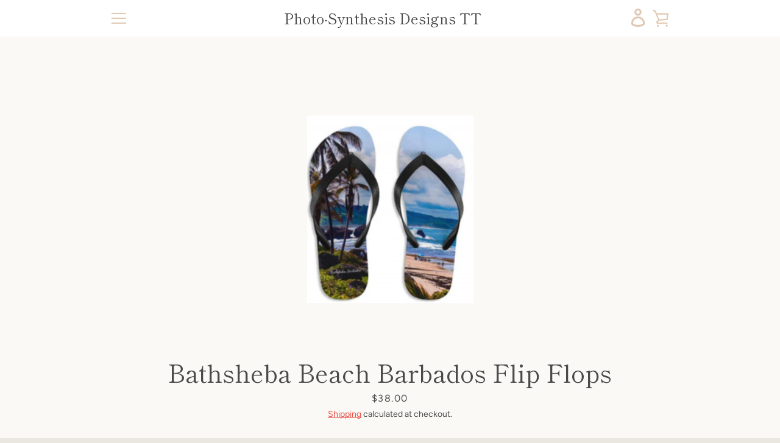

--- FILE ---
content_type: text/html; charset=utf-8
request_url: https://photosynthesisdesignstt.com/products/bathsheba-beach-barbados-flip-flops
body_size: 37299
content:







    
        
        
        
    



    
    
        
        
        
    



    
    
        
        
        
    



    
    
        
        
        
    





<!doctype html>
<html class="supports-no-js " lang="en">
<head><link href="//photosynthesisdesignstt.com/cdn/shop/t/2/assets/tiny.content.min.css?526" rel="stylesheet" type="text/css" media="all" />
  <meta charset="utf-8">

  <meta http-equiv="X-UA-Compatible" content="IE=edge,chrome=1">
  <meta name="viewport" content="width=device-width,initial-scale=1">
  <meta name="theme-color" content="#eb4f47">
  <link rel="canonical" href="https://photosynthesisdesignstt.com/products/bathsheba-beach-barbados-flip-flops">

  

  <title>
    Bathsheba Beach Barbados Flip Flops &ndash; Photo-Synthesis Designs TT
  </title>

  
    <meta name="description" content="This beautiful pair of flip flops features a stunning shot of the breathtaking Bathsheba beach with its amazing rock formations on the east coast of Barbados.">
  

  <!-- /snippets/social-meta-tags.liquid -->




<meta property="og:site_name" content="Photo-Synthesis Designs TT">
<meta property="og:url" content="https://photosynthesisdesignstt.com/products/bathsheba-beach-barbados-flip-flops">
<meta property="og:title" content="Bathsheba Beach Barbados Flip Flops">
<meta property="og:type" content="product">
<meta property="og:description" content="This beautiful pair of flip flops features a stunning shot of the breathtaking Bathsheba beach with its amazing rock formations on the east coast of Barbados.">

  <meta property="og:price:amount" content="38.00">
  <meta property="og:price:currency" content="USD">

<meta property="og:image" content="http://photosynthesisdesignstt.com/cdn/shop/products/Screenshot_20220123-213536-339_2_1200x1200.png?v=1642988431">
<meta property="og:image:secure_url" content="https://photosynthesisdesignstt.com/cdn/shop/products/Screenshot_20220123-213536-339_2_1200x1200.png?v=1642988431">


<meta name="twitter:card" content="summary_large_image">
<meta name="twitter:title" content="Bathsheba Beach Barbados Flip Flops">
<meta name="twitter:description" content="This beautiful pair of flip flops features a stunning shot of the breathtaking Bathsheba beach with its amazing rock formations on the east coast of Barbados.">


  <script>window.performance && window.performance.mark && window.performance.mark('shopify.content_for_header.start');</script><meta id="shopify-digital-wallet" name="shopify-digital-wallet" content="/25238962238/digital_wallets/dialog">
<meta name="shopify-checkout-api-token" content="ccba6750c0b985fb962a5f97a0732717">
<meta id="in-context-paypal-metadata" data-shop-id="25238962238" data-venmo-supported="false" data-environment="production" data-locale="en_US" data-paypal-v4="true" data-currency="USD">
<link rel="alternate" type="application/json+oembed" href="https://photosynthesisdesignstt.com/products/bathsheba-beach-barbados-flip-flops.oembed">
<script async="async" src="/checkouts/internal/preloads.js?locale=en-US"></script>
<script id="shopify-features" type="application/json">{"accessToken":"ccba6750c0b985fb962a5f97a0732717","betas":["rich-media-storefront-analytics"],"domain":"photosynthesisdesignstt.com","predictiveSearch":true,"shopId":25238962238,"locale":"en"}</script>
<script>var Shopify = Shopify || {};
Shopify.shop = "psd-tt.myshopify.com";
Shopify.locale = "en";
Shopify.currency = {"active":"USD","rate":"1.0"};
Shopify.country = "US";
Shopify.theme = {"name":"Narrative","id":79401123902,"schema_name":"Narrative","schema_version":"8.1.9","theme_store_id":829,"role":"main"};
Shopify.theme.handle = "null";
Shopify.theme.style = {"id":null,"handle":null};
Shopify.cdnHost = "photosynthesisdesignstt.com/cdn";
Shopify.routes = Shopify.routes || {};
Shopify.routes.root = "/";</script>
<script type="module">!function(o){(o.Shopify=o.Shopify||{}).modules=!0}(window);</script>
<script>!function(o){function n(){var o=[];function n(){o.push(Array.prototype.slice.apply(arguments))}return n.q=o,n}var t=o.Shopify=o.Shopify||{};t.loadFeatures=n(),t.autoloadFeatures=n()}(window);</script>
<script id="shop-js-analytics" type="application/json">{"pageType":"product"}</script>
<script defer="defer" async type="module" src="//photosynthesisdesignstt.com/cdn/shopifycloud/shop-js/modules/v2/client.init-shop-cart-sync_C5BV16lS.en.esm.js"></script>
<script defer="defer" async type="module" src="//photosynthesisdesignstt.com/cdn/shopifycloud/shop-js/modules/v2/chunk.common_CygWptCX.esm.js"></script>
<script type="module">
  await import("//photosynthesisdesignstt.com/cdn/shopifycloud/shop-js/modules/v2/client.init-shop-cart-sync_C5BV16lS.en.esm.js");
await import("//photosynthesisdesignstt.com/cdn/shopifycloud/shop-js/modules/v2/chunk.common_CygWptCX.esm.js");

  window.Shopify.SignInWithShop?.initShopCartSync?.({"fedCMEnabled":true,"windoidEnabled":true});

</script>
<script>(function() {
  var isLoaded = false;
  function asyncLoad() {
    if (isLoaded) return;
    isLoaded = true;
    var urls = ["\/\/www.powr.io\/powr.js?powr-token=psd-tt.myshopify.com\u0026external-type=shopify\u0026shop=psd-tt.myshopify.com"];
    for (var i = 0; i < urls.length; i++) {
      var s = document.createElement('script');
      s.type = 'text/javascript';
      s.async = true;
      s.src = urls[i];
      var x = document.getElementsByTagName('script')[0];
      x.parentNode.insertBefore(s, x);
    }
  };
  if(window.attachEvent) {
    window.attachEvent('onload', asyncLoad);
  } else {
    window.addEventListener('load', asyncLoad, false);
  }
})();</script>
<script id="__st">var __st={"a":25238962238,"offset":-18000,"reqid":"fbfef819-d9d0-466d-af97-7ca1f0ce0988-1768647863","pageurl":"photosynthesisdesignstt.com\/products\/bathsheba-beach-barbados-flip-flops","u":"7d00de9f4fa6","p":"product","rtyp":"product","rid":6840517001278};</script>
<script>window.ShopifyPaypalV4VisibilityTracking = true;</script>
<script id="captcha-bootstrap">!function(){'use strict';const t='contact',e='account',n='new_comment',o=[[t,t],['blogs',n],['comments',n],[t,'customer']],c=[[e,'customer_login'],[e,'guest_login'],[e,'recover_customer_password'],[e,'create_customer']],r=t=>t.map((([t,e])=>`form[action*='/${t}']:not([data-nocaptcha='true']) input[name='form_type'][value='${e}']`)).join(','),a=t=>()=>t?[...document.querySelectorAll(t)].map((t=>t.form)):[];function s(){const t=[...o],e=r(t);return a(e)}const i='password',u='form_key',d=['recaptcha-v3-token','g-recaptcha-response','h-captcha-response',i],f=()=>{try{return window.sessionStorage}catch{return}},m='__shopify_v',_=t=>t.elements[u];function p(t,e,n=!1){try{const o=window.sessionStorage,c=JSON.parse(o.getItem(e)),{data:r}=function(t){const{data:e,action:n}=t;return t[m]||n?{data:e,action:n}:{data:t,action:n}}(c);for(const[e,n]of Object.entries(r))t.elements[e]&&(t.elements[e].value=n);n&&o.removeItem(e)}catch(o){console.error('form repopulation failed',{error:o})}}const l='form_type',E='cptcha';function T(t){t.dataset[E]=!0}const w=window,h=w.document,L='Shopify',v='ce_forms',y='captcha';let A=!1;((t,e)=>{const n=(g='f06e6c50-85a8-45c8-87d0-21a2b65856fe',I='https://cdn.shopify.com/shopifycloud/storefront-forms-hcaptcha/ce_storefront_forms_captcha_hcaptcha.v1.5.2.iife.js',D={infoText:'Protected by hCaptcha',privacyText:'Privacy',termsText:'Terms'},(t,e,n)=>{const o=w[L][v],c=o.bindForm;if(c)return c(t,g,e,D).then(n);var r;o.q.push([[t,g,e,D],n]),r=I,A||(h.body.append(Object.assign(h.createElement('script'),{id:'captcha-provider',async:!0,src:r})),A=!0)});var g,I,D;w[L]=w[L]||{},w[L][v]=w[L][v]||{},w[L][v].q=[],w[L][y]=w[L][y]||{},w[L][y].protect=function(t,e){n(t,void 0,e),T(t)},Object.freeze(w[L][y]),function(t,e,n,w,h,L){const[v,y,A,g]=function(t,e,n){const i=e?o:[],u=t?c:[],d=[...i,...u],f=r(d),m=r(i),_=r(d.filter((([t,e])=>n.includes(e))));return[a(f),a(m),a(_),s()]}(w,h,L),I=t=>{const e=t.target;return e instanceof HTMLFormElement?e:e&&e.form},D=t=>v().includes(t);t.addEventListener('submit',(t=>{const e=I(t);if(!e)return;const n=D(e)&&!e.dataset.hcaptchaBound&&!e.dataset.recaptchaBound,o=_(e),c=g().includes(e)&&(!o||!o.value);(n||c)&&t.preventDefault(),c&&!n&&(function(t){try{if(!f())return;!function(t){const e=f();if(!e)return;const n=_(t);if(!n)return;const o=n.value;o&&e.removeItem(o)}(t);const e=Array.from(Array(32),(()=>Math.random().toString(36)[2])).join('');!function(t,e){_(t)||t.append(Object.assign(document.createElement('input'),{type:'hidden',name:u})),t.elements[u].value=e}(t,e),function(t,e){const n=f();if(!n)return;const o=[...t.querySelectorAll(`input[type='${i}']`)].map((({name:t})=>t)),c=[...d,...o],r={};for(const[a,s]of new FormData(t).entries())c.includes(a)||(r[a]=s);n.setItem(e,JSON.stringify({[m]:1,action:t.action,data:r}))}(t,e)}catch(e){console.error('failed to persist form',e)}}(e),e.submit())}));const S=(t,e)=>{t&&!t.dataset[E]&&(n(t,e.some((e=>e===t))),T(t))};for(const o of['focusin','change'])t.addEventListener(o,(t=>{const e=I(t);D(e)&&S(e,y())}));const B=e.get('form_key'),M=e.get(l),P=B&&M;t.addEventListener('DOMContentLoaded',(()=>{const t=y();if(P)for(const e of t)e.elements[l].value===M&&p(e,B);[...new Set([...A(),...v().filter((t=>'true'===t.dataset.shopifyCaptcha))])].forEach((e=>S(e,t)))}))}(h,new URLSearchParams(w.location.search),n,t,e,['guest_login'])})(!0,!0)}();</script>
<script integrity="sha256-4kQ18oKyAcykRKYeNunJcIwy7WH5gtpwJnB7kiuLZ1E=" data-source-attribution="shopify.loadfeatures" defer="defer" src="//photosynthesisdesignstt.com/cdn/shopifycloud/storefront/assets/storefront/load_feature-a0a9edcb.js" crossorigin="anonymous"></script>
<script data-source-attribution="shopify.dynamic_checkout.dynamic.init">var Shopify=Shopify||{};Shopify.PaymentButton=Shopify.PaymentButton||{isStorefrontPortableWallets:!0,init:function(){window.Shopify.PaymentButton.init=function(){};var t=document.createElement("script");t.src="https://photosynthesisdesignstt.com/cdn/shopifycloud/portable-wallets/latest/portable-wallets.en.js",t.type="module",document.head.appendChild(t)}};
</script>
<script data-source-attribution="shopify.dynamic_checkout.buyer_consent">
  function portableWalletsHideBuyerConsent(e){var t=document.getElementById("shopify-buyer-consent"),n=document.getElementById("shopify-subscription-policy-button");t&&n&&(t.classList.add("hidden"),t.setAttribute("aria-hidden","true"),n.removeEventListener("click",e))}function portableWalletsShowBuyerConsent(e){var t=document.getElementById("shopify-buyer-consent"),n=document.getElementById("shopify-subscription-policy-button");t&&n&&(t.classList.remove("hidden"),t.removeAttribute("aria-hidden"),n.addEventListener("click",e))}window.Shopify?.PaymentButton&&(window.Shopify.PaymentButton.hideBuyerConsent=portableWalletsHideBuyerConsent,window.Shopify.PaymentButton.showBuyerConsent=portableWalletsShowBuyerConsent);
</script>
<script>
  function portableWalletsCleanup(e){e&&e.src&&console.error("Failed to load portable wallets script "+e.src);var t=document.querySelectorAll("shopify-accelerated-checkout .shopify-payment-button__skeleton, shopify-accelerated-checkout-cart .wallet-cart-button__skeleton"),e=document.getElementById("shopify-buyer-consent");for(let e=0;e<t.length;e++)t[e].remove();e&&e.remove()}function portableWalletsNotLoadedAsModule(e){e instanceof ErrorEvent&&"string"==typeof e.message&&e.message.includes("import.meta")&&"string"==typeof e.filename&&e.filename.includes("portable-wallets")&&(window.removeEventListener("error",portableWalletsNotLoadedAsModule),window.Shopify.PaymentButton.failedToLoad=e,"loading"===document.readyState?document.addEventListener("DOMContentLoaded",window.Shopify.PaymentButton.init):window.Shopify.PaymentButton.init())}window.addEventListener("error",portableWalletsNotLoadedAsModule);
</script>

<script type="module" src="https://photosynthesisdesignstt.com/cdn/shopifycloud/portable-wallets/latest/portable-wallets.en.js" onError="portableWalletsCleanup(this)" crossorigin="anonymous"></script>
<script nomodule>
  document.addEventListener("DOMContentLoaded", portableWalletsCleanup);
</script>

<link id="shopify-accelerated-checkout-styles" rel="stylesheet" media="screen" href="https://photosynthesisdesignstt.com/cdn/shopifycloud/portable-wallets/latest/accelerated-checkout-backwards-compat.css" crossorigin="anonymous">
<style id="shopify-accelerated-checkout-cart">
        #shopify-buyer-consent {
  margin-top: 1em;
  display: inline-block;
  width: 100%;
}

#shopify-buyer-consent.hidden {
  display: none;
}

#shopify-subscription-policy-button {
  background: none;
  border: none;
  padding: 0;
  text-decoration: underline;
  font-size: inherit;
  cursor: pointer;
}

#shopify-subscription-policy-button::before {
  box-shadow: none;
}

      </style>

<script>window.performance && window.performance.mark && window.performance.mark('shopify.content_for_header.end');</script>

  



<style>@font-face {
  font-family: "Shippori Mincho";
  font-weight: 400;
  font-style: normal;
  src: url("//photosynthesisdesignstt.com/cdn/fonts/shippori_mincho/shipporimincho_n4.84f8b7ceff7f95df65cde9ab1ed190e83a4f5b7e.woff2") format("woff2"),
       url("//photosynthesisdesignstt.com/cdn/fonts/shippori_mincho/shipporimincho_n4.2a4eff622a8c9fcdc3c2b98b39815a9acc98b084.woff") format("woff");
}

  @font-face {
  font-family: Figtree;
  font-weight: 400;
  font-style: normal;
  src: url("//photosynthesisdesignstt.com/cdn/fonts/figtree/figtree_n4.3c0838aba1701047e60be6a99a1b0a40ce9b8419.woff2") format("woff2"),
       url("//photosynthesisdesignstt.com/cdn/fonts/figtree/figtree_n4.c0575d1db21fc3821f17fd6617d3dee552312137.woff") format("woff");
}

/* ------------------------ Critical Helper Classes ------------------------- */
.critical-hide {
  display: none;
}

.critical-clear {
  opacity: 0;
  visibility: hidden;
}

.drawer-cover {
  opacity: 0;
}

.main-content .shopify-section {
  display: none;
}

.main-content .shopify-section:first-child {
  display: inherit;
}

body:not(.template-index) .main-content {
  opacity: 0;
}


/* ----------------------------- Global Styles ------------------------------ */
*, *::before, *::after {
  box-sizing: border-box;
}

html {
  font-size: 62.5%;
  background-color: #faf9f6;
}

body {
  margin: 0;
  font-size: 1.6rem;
  font-family: Figtree, sans-serif;
  font-style: normal;
  font-weight: 400;
  color: #4a4a4a;
  line-height: 1.625;
}

.page-width {
  max-width: 980px;
  padding: 0 20px;
  margin: 0 auto;
}

/* ---------------------------- Helper Classes ------------------------------ */
.visually-hidden,
.icon__fallback-text {
  position: absolute !important;
  overflow: hidden;
  clip: rect(0 0 0 0);
  height: 1px;
  width: 1px;
  padding: 0;
  border: 0;
}

/* ----------------------------- Typography --------------------------------- */
body {
  -webkit-font-smoothing: antialiased;
  -webkit-text-size-adjust: 100%;
}

.h4 {
  letter-spacing: inherit;
  text-transform: inherit;
  font-family: "Shippori Mincho", serif;
  font-style: normal;
  font-weight: 400;
}


.h4 a {
  color: inherit;
  text-decoration: none;
  font-weight: inherit;
}

.h4 {
  font-size: 2.2rem;
}

@media only screen and (min-width: 750px) {
  .h4 {
    font-size: 2.4rem;
    line-height: 1.5;
  }
}

/* ------------------------------ Buttons ----------------------------------- */
.btn,
.btn--secondary {
  -moz-user-select: "none";
  -ms-user-select: "none";
  -webkit-user-select: "none";
  user-select: "none";
  -webkit-appearance: none;
  -moz-appearance: none;
  appearance: none;
  display: inline-block;
  position: relative;
  width: auto;
  background-color: #eb4f47;
  border-radius: 0;
  color: #ffffff;
  border: 2px solid #eb4f47;
  font-size: 1.4rem;
  font-weight: 700;
  letter-spacing: 1.5px;
  text-decoration: none;
  text-align: center;
  text-transform: uppercase;
  padding: 10px 30px;
  line-height: 2.2;
  vertical-align: middle;
  cursor: pointer;
  transition: outline 0.1s linear;
  box-sizing: border-box;
}

.btn--square {
  width: 50px;
  height: 50px;
  padding: 0;
  text-align: center;
  line-height: 50px;
}

.btn--clear {
  position: relative;
  background-color: transparent;
  border: 0;
  color: #4a4a4a;
  transition: 0.15s opacity ease-out;
}

.btn--clear:hover::after,
.btn--clear::after {
  outline: 0 !important;
}

.btn::after,
.btn--secondary::after {
  content: '';
  display: block;
  position: absolute;
  top: 0;
  left: 0;
  width: 100%;
  height: 100%;
  outline: 2px solid #eb4f47;
  transition: outline 0.1s linear;
}

/* -------------------------------- Icons ----------------------------------- */
.icon {
  display: inline-block;
  width: 20px;
  height: 20px;
  vertical-align: middle;
}

/* ----------------------------- Site Header -------------------------------- */
.site-header {
  position: relative;
  transition: transform 0.25s ease-out;
  z-index: 10;
}

.site-header--transparent {
  position: absolute;
  top: 0;
  left: 0;
  right: 0;
  z-index: 10;
}

.site-header__wrapper {
  position: relative;
  min-height: 60px;
  width: 100%;
  background-color: #fff;
  z-index: 10;
}

.site-header--transparent .site-header__wrapper {
  background-color: transparent;
}

.site-header__wrapper svg {
  fill: #e1c9b4;
}

.site-header__wrapper--transitioning {
  transition: background-color 0.25s ease-out, margin-top 0.25s ease-out;
}

.announcement-bar {
  display: none;
  text-align: center;
  position: relative;
  text-decoration: none;
  z-index: 10;
}

.announcement-bar--visible {
  display: block;
}

.announcement-bar__message {
  font-size: 16px;
  font-weight: 400;
  padding: 10px 20px;
  margin-bottom: 0;
}

.announcement-bar__message .icon {
  fill: currentColor;
}

.announcement-bar__close {
  position: absolute;
  right: 20px;
  padding: 0;
  width: 30px;
  height: 30px;
  line-height: 100%;
  top: 50%;
  -ms-transform: translateY(-50%);
  -webkit-transform: translateY(-50%);
  transform: translateY(-50%);
}

.announcement-bar__close .icon {
  width: 12px;
  height: 12px;
  fill: currentColor;
}

.site-header-sections {
  display: -webkit-flex;
  display: -ms-flexbox;
  display: flex;
  width: 100%;
  -ms-flex-align: center;
  -webkit-align-items: center;
  -moz-align-items: center;
  -ms-align-items: center;
  -o-align-items: center;
  align-items: center;
  min-height: 60px;
}

.site-header__section--title {
  display: -webkit-flex;
  display: -ms-flexbox;
  display: flex;
  width: 100%;
  -webkit-justify-content: center;
  -ms-justify-content: center;
  justify-content: center;
}

.site-header__logo-wrapper {
  display: inline-block;
  margin: 0;
  padding: 10px 0;
  text-align: center;
  line-height: 1.2;
}

.site-header__logo {
  display: block;
}

.site-header__logo-image {
  display: block;
  margin: 0 auto;
}

.site-header--transparent .site-header__logo-image {
  display: none;
}

@media only screen and (max-width: 749px) {
  .site-header__logo-image {
    max-height: 30px;
  }
}

.site-header__logo-image--transparent {
  display: none;
}

.site-header--transparent .site-header__logo-image--transparent {
  display: block;
}

.navigation-open .site-header__logo-image--transparent,
html.supports-no-js .site-header__logo-image--transparent {
  display: none;
}

.site-header__cart svg {
  width: 22px;
  height: 30px;
  margin: -2px 0 0 -2px;
}

@media only screen and (min-width: 750px) {
  .site-header__cart svg {
    width: 26px;
  }
}

.site-header__cart::after {
  border-color: #4a4a4a;
}

.site-header__cart-bubble {
  position: absolute;
  top: 15px;
  right: 10px;
  width: 10px;
  height: 10px;
  background-color: #eb4f47;
  border-radius: 50%;
  opacity: 0;
  transition: all 0.25s ease-out;
  -ms-transform: scale(0);
  -webkit-transform: scale(0);
  transform: scale(0);
}

@media only screen and (min-width: 750px) {
  .site-header__cart-bubble {
    top:15px;
    right: 9px;
  }
}

.site-header__cart .site-header__cart-bubble {
  top: 13px;
}

@media only screen and (min-width: 750px) {
  .site-header__cart .site-header__cart-bubble {
    top: 12px;
  }
}

.site-header__cart-bubble--visible {
  opacity: 1;
  -ms-transform: scale(1);
  -webkit-transform: scale(1);
  transform: scale(1);
}

.burger-icon {
  display: block;
  height: 2px;
  width: 16px;
  left: 50%;
  margin-left: -8px;
  background: #e1c9b4;
  position: absolute;
  transition: all 0.25s ease-out;
}

@media only screen and (min-width: 750px) {
  .burger-icon {
    height:2px;
    width: 24px;
    left: 50%;
    margin-left: -12px;
  }
}

.burger-icon--top {
  top: 18px;
}

@media only screen and (min-width: 750px) {
  .burger-icon--top {
    top: 16px;
  }
}

.site-header__navigation--active .burger-icon--top {
  top: 25px;
  transform: rotate(45deg);
}

.burger-icon--mid {
  top: 24px;
}

@media only screen and (min-width: 750px) {
  .burger-icon--mid {
    top: 24px;
  }
}

.site-header__navigation--active .burger-icon--mid {
  opacity: 0;
}

.burger-icon--bottom {
  top: 30px;
}

@media only screen and (min-width: 750px) {
  .burger-icon--bottom {
    top: 32px;
  }
}

.site-header__navigation--active .burger-icon--bottom {
  top: 25px;
  transform: rotate(-45deg);
}

.site-header__navigation {
  position: relative;
}

.site-header__navigation svg {
  width: 20px;
  height: 30px;
}

.site-header__navigation::after {
  border-color: #4a4a4a;
}

/* ----------------------------- Slideshow --------------------------------- */
.slideshow {
  display: -webkit-flex;
  display: -ms-flexbox;
  display: flex;
  width: 100%;
  position: relative;
  overflow: hidden;
  min-height: 300px;
  max-height: calc(100vh - 35px);
  background-color: #dfd8c5;
}

.slideshow--full .slideshow {
  height: calc(100vh - 35px);
}

@media only screen and (max-width: 749px) {
  .slideshow--adapt .slideshow {
    max-height: 125vw;
    min-height: 75vw;
  }
}

.slideshow__slides {
  margin: 0;
  padding: 0;
  list-style: none;
}

.slideshow__slide {
  position: absolute;
  height: 100%;
  width: 100%;
  opacity: 0;
  z-index: 0;
  transition: all 0.5s cubic-bezier(0, 0, 0, 1);
}

.slideshow__slide--active {
  transition: all 0.5s cubic-bezier(0, 0, 0, 1);
  opacity: 1;
  z-index: 2;
}

.slideshow__overlay::before {
  content: '';
  position: absolute;
  top: 0;
  right: 0;
  bottom: 0;
  left: 0;
  z-index: 3;
}

.slideshow__image {
  height: 100%;
  width: 100%;
  object-fit: cover;
  z-index: 1;
  transition: opacity 0.8s cubic-bezier(0.44, 0.13, 0.48, 0.87),filter 400ms,-webkit-filter 400ms;
  font-family: "object-fit: cover";
}

.slideshow__image .placeholder-svg {
  display: block;
  fill: rgba(74,74,74,0.35);
  background-color: #f1eee6;
  position: absolute;
  top: 50%;
  left: 50%;
  height: 100%;
  width: auto;
  max-height: none;
  max-width: none;
  -ms-transform: translate(-50%, -50%);
  -webkit-transform: translate(-50%, -50%);
  transform: translate(-50%, -50%);
}

.slideshow__image .placeholder-background {
  background-color: #faf9f6;
  position: absolute;
  top: 0;
  right: 0;
  bottom: 0;
  left: 0;
}

.slideshow__navigation {
  margin: 0;
  padding: 0;
  list-style: none;
}

.slideshow__text-content-mobile,
.slideshow__button-cta-single {
  display: none;
}

.slideshow__indicators {
  margin: 0;
  padding: 0;
  list-style: none;
}

.single-option-selector{
  border: 1px solid #000 !important; 
  radius-border: 5px !important; 
}
select{
  border: 1px solid #000 !important; 
  radius-border: 5px !important; 
}

</style>


  


<link title="theme" rel="preload" href="//photosynthesisdesignstt.com/cdn/shop/t/2/assets/theme.scss.css?v=23636000029809825581759259548" as="style">
<noscript><link rel="stylesheet" href="//photosynthesisdesignstt.com/cdn/shop/t/2/assets/theme.scss.css?v=23636000029809825581759259548"></noscript>

<script>
/*! loadCSS. [c]2017 Filament Group, Inc. MIT License */
!function(a){"use strict";var b=function(b,c,d){function e(a){return h.body?a():void setTimeout(function(){e(a)})}function f(){i.addEventListener&&i.removeEventListener("load",f);if(!Shopify.designMode)i.media=d||"all"}var g,h=a.document,i=h.createElement("link");if(c)g=c;else{var j=(h.body||h.getElementsByTagName("head")[0]).childNodes;g=j[j.length-1]}var k=h.styleSheets;i.rel="stylesheet",i.href=b,i.media=Shopify.designMode?d||"all":"only x",e(function(){g.parentNode.insertBefore(i,c?g:g.nextSibling)});var l=function(a){for(var b=i.href,c=k.length;c--;)if(k[c].href===b)return a();setTimeout(function(){l(a)})};return i.addEventListener&&i.addEventListener("load",f),i.onloadcssdefined=l,l(f),i};"undefined"!=typeof exports?exports.loadCSS=b:a.loadCSS=b}("undefined"!=typeof global?global:this);
/*! onloadCSS. (onload callback for loadCSS) [c]2017 Filament Group, Inc. MIT License */
function onloadCSS(a,b){function c(){!d&&b&&(d=!0,b.call(a))}var d;a.addEventListener&&a.addEventListener("load",c),a.attachEvent&&a.attachEvent("onload",c),"isApplicationInstalled"in navigator&&"onloadcssdefined"in a&&a.onloadcssdefined(c)}

// Insert our stylesheet before our preload <link> tag
var preload = document.querySelector('link[href="//photosynthesisdesignstt.com/cdn/shop/t/2/assets/theme.scss.css?v=23636000029809825581759259548"]');
var stylesheet = loadCSS('//photosynthesisdesignstt.com/cdn/shop/t/2/assets/theme.scss.css?v=23636000029809825581759259548', preload);
// Create a property to easily detect if the stylesheet is done loading
onloadCSS(stylesheet, function() { stylesheet.loaded = true; });
</script>

  <script>
    var theme = {
      stylesheet: "//photosynthesisdesignstt.com/cdn/shop/t/2/assets/theme.scss.css?v=23636000029809825581759259548",
      strings: {
        addToCart: "Add to Cart",
        soldOut: "Sold Out",
        unavailable: "Unavailable",
        addItemSuccess: "Item added to cart!",
        viewCart: "View cart",
        cartError: "There was an error while updating your cart. Please try again.",
        cartQuantityError: "You can only add [quantity] [title] to your cart.",
        regularPrice: "Regular price",
        salePrice: "Sale price",
        unitPrice: "Unit price",
        unitPriceSeparator: "per",
        newsletter: {
          blankError: "Email can\u0026#39;t be blank.",
          invalidError: "Please enter a valid email address."
        },
        map: {
          zeroResults: "No results for that address",
          overQueryLimit: "You have exceeded the Google API usage limit. Consider upgrading to a \u003ca href=\"https:\/\/developers.google.com\/maps\/premium\/usage-limits\"\u003ePremium Plan\u003c\/a\u003e.",
          authError: "There was a problem authenticating your Google Maps API Key.",
          addressError: "Error looking up that address"
        },
        slideshow: {
          loadSlideA11yString: "Load slide [slide_number]",
          activeSlideA11yString: "Slide [slide_number], current"
        }
      },
      isOnline: true,
      moneyFormat: "${{amount}}",
      mediaQuerySmall: 750,
      mediaQueryMedium: 990
    };

    

    document.documentElement.className = document.documentElement.className.replace('supports-no-js', '');
  </script>

  <script src="//photosynthesisdesignstt.com/cdn/shop/t/2/assets/lazysizes.min.js?v=41644173127543473891573623122" async="async"></script>
  <script src="//photosynthesisdesignstt.com/cdn/shop/t/2/assets/vendor.min.js?v=80505636303242466691648054396" defer="defer"></script>
  <script src="//photosynthesisdesignstt.com/cdn/shop/t/2/assets/theme.min.js?v=122941069711108123421582821637" defer="defer"></script>
  <script src="//photosynthesisdesignstt.com/cdn/shop/t/2/assets/custom.js?v=101612360477050417211573623118" defer="defer"></script>
<link href="//photosynthesisdesignstt.com/cdn/shop/t/2/assets/shoppable_instagram.css?v=148714459964360424401591926484" rel="stylesheet" type="text/css" media="all" />
  			<link rel='stylesheet' type='text/css' href='https://maxcdn.bootstrapcdn.com/font-awesome/4.7.0/css/font-awesome.min.css'>
              <script src='https://cdn.shopify.com/s/assets/external/app.js'></script>                        
              <script type='text/javascript'>
              ShopifyApp.ready(function(){
                ShopifyApp.Bar.loadingOff();
              });
            </script>
            <link rel="stylesheet" href="//photosynthesisdesignstt.com/cdn/shop/t/2/assets/sca-pp.css?v=26248894406678077071613376882">
 <script>
  
  SCAPPShop = {};
    
  </script>
<script src="//photosynthesisdesignstt.com/cdn/shop/t/2/assets/sca-pp-initial.js?v=44055980046105472121613376880" type="text/javascript"></script>
   


        <style>
        .Product__Gallery--stack.Product__Gallery--withThumbnails {
            display:block !important;
        }
          .single-option-selector {
            width:100%;
          }
          #rondellCarousel {
            content-visibility: hidden !important;
          }
          #product-switcher li img {
              height: -webkit-fill-available;
              object-fit: contain;
          }
          .product-form__buy-buttons {
            width: 100%;
          }
          #customify_form select {
            max-width: 250px;
            height: 40px;
            padding: 5px 10px;
            box-sizing: border-box;
            margin-bottom: 15px !important;
          }
          #customify_form div:empty{display:block !important;}
        </style>
        <script src="https://d2hl1uvd5lolaz.cloudfront.net/cstassets/thirdparty-v2.4.js"></script>
        <script src="https://d2hl1uvd5lolaz.cloudfront.net/cstassets/jscolor.min.js"></script>
    
        <script>
                var product_variant_map = [];
                
                product_variant_map[0] = {"id":39688489205822,"title":"S","option1":"S","option2":null,"option3":null,"sku":"","requires_shipping":true,"taxable":true,"featured_image":{"id":29071663464510,"product_id":6840517001278,"position":1,"created_at":"2022-01-23T20:40:29-05:00","updated_at":"2022-01-23T20:40:31-05:00","alt":null,"width":308,"height":348,"src":"\/\/photosynthesisdesignstt.com\/cdn\/shop\/products\/Screenshot_20220123-213536-339_2.png?v=1642988431","variant_ids":[39688489205822,39688489238590,39688489271358]},"available":true,"name":"Bathsheba Beach Barbados Flip Flops - S","public_title":"S","options":["S"],"price":3800,"weight":0,"compare_at_price":null,"inventory_management":"shopify","barcode":"","featured_media":{"alt":null,"id":21378238644286,"position":1,"preview_image":{"aspect_ratio":0.885,"height":348,"width":308,"src":"\/\/photosynthesisdesignstt.com\/cdn\/shop\/products\/Screenshot_20220123-213536-339_2.png?v=1642988431"}},"requires_selling_plan":false,"selling_plan_allocations":[]};
                
                product_variant_map[1] = {"id":39688489238590,"title":"M","option1":"M","option2":null,"option3":null,"sku":"","requires_shipping":true,"taxable":true,"featured_image":{"id":29071663464510,"product_id":6840517001278,"position":1,"created_at":"2022-01-23T20:40:29-05:00","updated_at":"2022-01-23T20:40:31-05:00","alt":null,"width":308,"height":348,"src":"\/\/photosynthesisdesignstt.com\/cdn\/shop\/products\/Screenshot_20220123-213536-339_2.png?v=1642988431","variant_ids":[39688489205822,39688489238590,39688489271358]},"available":true,"name":"Bathsheba Beach Barbados Flip Flops - M","public_title":"M","options":["M"],"price":3800,"weight":0,"compare_at_price":null,"inventory_management":"shopify","barcode":"","featured_media":{"alt":null,"id":21378238644286,"position":1,"preview_image":{"aspect_ratio":0.885,"height":348,"width":308,"src":"\/\/photosynthesisdesignstt.com\/cdn\/shop\/products\/Screenshot_20220123-213536-339_2.png?v=1642988431"}},"requires_selling_plan":false,"selling_plan_allocations":[]};
                
                product_variant_map[2] = {"id":39688489271358,"title":"L","option1":"L","option2":null,"option3":null,"sku":"","requires_shipping":true,"taxable":true,"featured_image":{"id":29071663464510,"product_id":6840517001278,"position":1,"created_at":"2022-01-23T20:40:29-05:00","updated_at":"2022-01-23T20:40:31-05:00","alt":null,"width":308,"height":348,"src":"\/\/photosynthesisdesignstt.com\/cdn\/shop\/products\/Screenshot_20220123-213536-339_2.png?v=1642988431","variant_ids":[39688489205822,39688489238590,39688489271358]},"available":true,"name":"Bathsheba Beach Barbados Flip Flops - L","public_title":"L","options":["L"],"price":3800,"weight":0,"compare_at_price":null,"inventory_management":"shopify","barcode":"","featured_media":{"alt":null,"id":21378238644286,"position":1,"preview_image":{"aspect_ratio":0.885,"height":348,"width":308,"src":"\/\/photosynthesisdesignstt.com\/cdn\/shop\/products\/Screenshot_20220123-213536-339_2.png?v=1642988431"}},"requires_selling_plan":false,"selling_plan_allocations":[]};
                
                var cst_pImages = '["\/\/photosynthesisdesignstt.com\/cdn\/shop\/products\/Screenshot_20220123-213536-339_2.png?v=1642988431"]';
            
                
                 
                    var variantImages = {},
                    thumbnails,
                    variant,
                    variantImage,
                    optionValue,
                    productOptions = [];
                    
                        variant = {"id":39688489205822,"title":"S","option1":"S","option2":null,"option3":null,"sku":"","requires_shipping":true,"taxable":true,"featured_image":{"id":29071663464510,"product_id":6840517001278,"position":1,"created_at":"2022-01-23T20:40:29-05:00","updated_at":"2022-01-23T20:40:31-05:00","alt":null,"width":308,"height":348,"src":"\/\/photosynthesisdesignstt.com\/cdn\/shop\/products\/Screenshot_20220123-213536-339_2.png?v=1642988431","variant_ids":[39688489205822,39688489238590,39688489271358]},"available":true,"name":"Bathsheba Beach Barbados Flip Flops - S","public_title":"S","options":["S"],"price":3800,"weight":0,"compare_at_price":null,"inventory_management":"shopify","barcode":"","featured_media":{"alt":null,"id":21378238644286,"position":1,"preview_image":{"aspect_ratio":0.885,"height":348,"width":308,"src":"\/\/photosynthesisdesignstt.com\/cdn\/shop\/products\/Screenshot_20220123-213536-339_2.png?v=1642988431"}},"requires_selling_plan":false,"selling_plan_allocations":[]};
                        if ( typeof variant.featured_image !== 'undefined' && variant.featured_image !== null ) {
                            variantImage =  variant.featured_image.src.split('?')[0].replace(/http(s)?:/,'');
                            variantImages[variantImage] = variantImages[variantImage] || {};
                            
                            
                            
                            
                            
                            if (typeof variantImages[variantImage]["option-0"] === 'undefined') {
                                variantImages[variantImage]["option-0"] = "S";
                            }
                            else {
                                var oldValue = variantImages[variantImage]["option-0"];
                                if ( oldValue !== null && oldValue !== "S" )  {
                                variantImages[variantImage]["option-0"] = null;
                                }
                            }
                            
                        }
                        productOptions.push(variant);
                    
                        variant = {"id":39688489238590,"title":"M","option1":"M","option2":null,"option3":null,"sku":"","requires_shipping":true,"taxable":true,"featured_image":{"id":29071663464510,"product_id":6840517001278,"position":1,"created_at":"2022-01-23T20:40:29-05:00","updated_at":"2022-01-23T20:40:31-05:00","alt":null,"width":308,"height":348,"src":"\/\/photosynthesisdesignstt.com\/cdn\/shop\/products\/Screenshot_20220123-213536-339_2.png?v=1642988431","variant_ids":[39688489205822,39688489238590,39688489271358]},"available":true,"name":"Bathsheba Beach Barbados Flip Flops - M","public_title":"M","options":["M"],"price":3800,"weight":0,"compare_at_price":null,"inventory_management":"shopify","barcode":"","featured_media":{"alt":null,"id":21378238644286,"position":1,"preview_image":{"aspect_ratio":0.885,"height":348,"width":308,"src":"\/\/photosynthesisdesignstt.com\/cdn\/shop\/products\/Screenshot_20220123-213536-339_2.png?v=1642988431"}},"requires_selling_plan":false,"selling_plan_allocations":[]};
                        if ( typeof variant.featured_image !== 'undefined' && variant.featured_image !== null ) {
                            variantImage =  variant.featured_image.src.split('?')[0].replace(/http(s)?:/,'');
                            variantImages[variantImage] = variantImages[variantImage] || {};
                            
                            
                            
                            
                            
                            if (typeof variantImages[variantImage]["option-0"] === 'undefined') {
                                variantImages[variantImage]["option-0"] = "M";
                            }
                            else {
                                var oldValue = variantImages[variantImage]["option-0"];
                                if ( oldValue !== null && oldValue !== "M" )  {
                                variantImages[variantImage]["option-0"] = null;
                                }
                            }
                            
                        }
                        productOptions.push(variant);
                    
                        variant = {"id":39688489271358,"title":"L","option1":"L","option2":null,"option3":null,"sku":"","requires_shipping":true,"taxable":true,"featured_image":{"id":29071663464510,"product_id":6840517001278,"position":1,"created_at":"2022-01-23T20:40:29-05:00","updated_at":"2022-01-23T20:40:31-05:00","alt":null,"width":308,"height":348,"src":"\/\/photosynthesisdesignstt.com\/cdn\/shop\/products\/Screenshot_20220123-213536-339_2.png?v=1642988431","variant_ids":[39688489205822,39688489238590,39688489271358]},"available":true,"name":"Bathsheba Beach Barbados Flip Flops - L","public_title":"L","options":["L"],"price":3800,"weight":0,"compare_at_price":null,"inventory_management":"shopify","barcode":"","featured_media":{"alt":null,"id":21378238644286,"position":1,"preview_image":{"aspect_ratio":0.885,"height":348,"width":308,"src":"\/\/photosynthesisdesignstt.com\/cdn\/shop\/products\/Screenshot_20220123-213536-339_2.png?v=1642988431"}},"requires_selling_plan":false,"selling_plan_allocations":[]};
                        if ( typeof variant.featured_image !== 'undefined' && variant.featured_image !== null ) {
                            variantImage =  variant.featured_image.src.split('?')[0].replace(/http(s)?:/,'');
                            variantImages[variantImage] = variantImages[variantImage] || {};
                            
                            
                            
                            
                            
                            if (typeof variantImages[variantImage]["option-0"] === 'undefined') {
                                variantImages[variantImage]["option-0"] = "L";
                            }
                            else {
                                var oldValue = variantImages[variantImage]["option-0"];
                                if ( oldValue !== null && oldValue !== "L" )  {
                                variantImages[variantImage]["option-0"] = null;
                                }
                            }
                            
                        }
                        productOptions.push(variant);
                     
                
    
            /* variants price */
            var product_title = "Bathsheba Beach Barbados Flip Flops";
            var product_handle = "bathsheba-beach-barbados-flip-flops";
            var product_id = "6840517001278"; //test
            var the_form_box = $("#customify-variant-table");
            success_div = the_form_box.find(".msg-info");
            variantPrice = []; //test
            money_format = "${{amount}}";
            product_variant = "[ProductVariantDrop, ProductVariantDrop, ProductVariantDrop]";
            form_method = "";
            var html_variants = '';
            
    
            var product_variants = [];
            
                var first_variant = "S";
                first_variant = first_variant.replace(" ","_");
                var new_variant = [];
                new_variant['id'] = "39688489205822"
                new_variant['title'] = "S"
                new_variant['available'] = "true"
                new_variant['price'] = "$38.00"
                new_variant['price_no_currency'] = "3800"
                new_variant['compare_at_price_no_currency'] = ""
                new_variant['compare_at_price'] = ""
                new_variant['options'] = []
                
                    new_variant['options'].push("S")
                
                if(typeof product_variants[first_variant] != "undefined"){
                    product_variants[first_variant].push((new_variant))
                }else{
                    product_variants[first_variant] = [];
                    product_variants[first_variant].push((new_variant))
                }
            
                var first_variant = "M";
                first_variant = first_variant.replace(" ","_");
                var new_variant = [];
                new_variant['id'] = "39688489238590"
                new_variant['title'] = "M"
                new_variant['available'] = "true"
                new_variant['price'] = "$38.00"
                new_variant['price_no_currency'] = "3800"
                new_variant['compare_at_price_no_currency'] = ""
                new_variant['compare_at_price'] = ""
                new_variant['options'] = []
                
                    new_variant['options'].push("M")
                
                if(typeof product_variants[first_variant] != "undefined"){
                    product_variants[first_variant].push((new_variant))
                }else{
                    product_variants[first_variant] = [];
                    product_variants[first_variant].push((new_variant))
                }
            
                var first_variant = "L";
                first_variant = first_variant.replace(" ","_");
                var new_variant = [];
                new_variant['id'] = "39688489271358"
                new_variant['title'] = "L"
                new_variant['available'] = "true"
                new_variant['price'] = "$38.00"
                new_variant['price_no_currency'] = "3800"
                new_variant['compare_at_price_no_currency'] = ""
                new_variant['compare_at_price'] = ""
                new_variant['options'] = []
                
                    new_variant['options'].push("L")
                
                if(typeof product_variants[first_variant] != "undefined"){
                    product_variants[first_variant].push((new_variant))
                }else{
                    product_variants[first_variant] = [];
                    product_variants[first_variant].push((new_variant))
                }
            
            
            
                var money_format_type = "dot";
                variantPrice[39688489205822] = 38.00;variantPrice[39688489238590] = 38.00;variantPrice[39688489271358] = 38.00;
            
    
            
        </script>
        <script>
            var product_ori_id = '6840517001278';var product_ori_handle = 'bathsheba-beach-barbados-flip-flops';var product_detail = {id:'6840517001278',handle:'bathsheba-beach-barbados-flip-flops'};window.jQuery || document.write("<script src='//ajax.googleapis.com/ajax/libs/jquery/3.1.1/jquery.min.js'>\x3C/script>")
        </script>
        <script src="//photosynthesisdesignstt.com/cdn/shopifycloud/storefront/assets/themes_support/option_selection-b017cd28.js" type="text/javascript"></script>
        <script type="text/javascript">
          
          document.addEventListener('cstReady',function(){
            console.log('test')
                function getUrlParams(e, n) {
                    n || (n = window.location.href), e = e.replace(/[\[\]]/g, "$&");
                    var r = new RegExp("[?&]" + e + "(=([^&#]*)|&|#|$)"),
                        a = r.exec(n);
                    return a ? a[2] ? decodeURIComponent(a[2].replace(/\+/g, " ")) : "" : null
                }
                var variant_id = getUrlParams("variant");
                $("select[name=\'id\']").val(variant_id);
                $("#preload-thumbnails").parent().detach().insertAfter("#cst-price");
                console.log("script proceed");
                var selectCallback2 = function(variant, selector) {
                    $("#cst-price").html(Shopify.formatMoney(variant.price, "${{amount}} USD"));
                    $("#compare_price").html(Shopify.formatMoney(variant.compare_at_price, "${{amount}} USD"));
                    if (variant.inventory_management == "shopify" && variant.inventory_policy == "deny" && variant.old_inventory_quantity == 0) {
                        $("#customify-addtocart").prop("disabled", true);
                        $("#recreation-button").hide();
                        $("#AddToCartText").text("SOLD OUT");
                    } else {
                        $("#recreation-button").show();
                        $("#customify-addtocart").prop("disabled", false);
                    }
                };
                $(function($) {
                    try{
                    new Shopify.OptionSelectors("ProductSelect", {
                        product: {"id":6840517001278,"title":"Bathsheba Beach Barbados Flip Flops","handle":"bathsheba-beach-barbados-flip-flops","description":"\u003cspan data-mce-fragment=\"1\"\u003eThis beautiful pair of flip flops features a stunning shot of the breathtaking Bathsheba beach with its amazing rock formations on the east coast of Barbados.\u003c\/span\u003e","published_at":"2022-01-23T20:40:31-05:00","created_at":"2022-01-23T20:40:29-05:00","vendor":"Photo-Synthesis Designs TT","type":"Shoes","tags":["accessories","accessory","barbados","flip flops","new arrival","new arrivals","resort wear","slippers"],"price":3800,"price_min":3800,"price_max":3800,"available":true,"price_varies":false,"compare_at_price":null,"compare_at_price_min":0,"compare_at_price_max":0,"compare_at_price_varies":false,"variants":[{"id":39688489205822,"title":"S","option1":"S","option2":null,"option3":null,"sku":"","requires_shipping":true,"taxable":true,"featured_image":{"id":29071663464510,"product_id":6840517001278,"position":1,"created_at":"2022-01-23T20:40:29-05:00","updated_at":"2022-01-23T20:40:31-05:00","alt":null,"width":308,"height":348,"src":"\/\/photosynthesisdesignstt.com\/cdn\/shop\/products\/Screenshot_20220123-213536-339_2.png?v=1642988431","variant_ids":[39688489205822,39688489238590,39688489271358]},"available":true,"name":"Bathsheba Beach Barbados Flip Flops - S","public_title":"S","options":["S"],"price":3800,"weight":0,"compare_at_price":null,"inventory_management":"shopify","barcode":"","featured_media":{"alt":null,"id":21378238644286,"position":1,"preview_image":{"aspect_ratio":0.885,"height":348,"width":308,"src":"\/\/photosynthesisdesignstt.com\/cdn\/shop\/products\/Screenshot_20220123-213536-339_2.png?v=1642988431"}},"requires_selling_plan":false,"selling_plan_allocations":[]},{"id":39688489238590,"title":"M","option1":"M","option2":null,"option3":null,"sku":"","requires_shipping":true,"taxable":true,"featured_image":{"id":29071663464510,"product_id":6840517001278,"position":1,"created_at":"2022-01-23T20:40:29-05:00","updated_at":"2022-01-23T20:40:31-05:00","alt":null,"width":308,"height":348,"src":"\/\/photosynthesisdesignstt.com\/cdn\/shop\/products\/Screenshot_20220123-213536-339_2.png?v=1642988431","variant_ids":[39688489205822,39688489238590,39688489271358]},"available":true,"name":"Bathsheba Beach Barbados Flip Flops - M","public_title":"M","options":["M"],"price":3800,"weight":0,"compare_at_price":null,"inventory_management":"shopify","barcode":"","featured_media":{"alt":null,"id":21378238644286,"position":1,"preview_image":{"aspect_ratio":0.885,"height":348,"width":308,"src":"\/\/photosynthesisdesignstt.com\/cdn\/shop\/products\/Screenshot_20220123-213536-339_2.png?v=1642988431"}},"requires_selling_plan":false,"selling_plan_allocations":[]},{"id":39688489271358,"title":"L","option1":"L","option2":null,"option3":null,"sku":"","requires_shipping":true,"taxable":true,"featured_image":{"id":29071663464510,"product_id":6840517001278,"position":1,"created_at":"2022-01-23T20:40:29-05:00","updated_at":"2022-01-23T20:40:31-05:00","alt":null,"width":308,"height":348,"src":"\/\/photosynthesisdesignstt.com\/cdn\/shop\/products\/Screenshot_20220123-213536-339_2.png?v=1642988431","variant_ids":[39688489205822,39688489238590,39688489271358]},"available":true,"name":"Bathsheba Beach Barbados Flip Flops - L","public_title":"L","options":["L"],"price":3800,"weight":0,"compare_at_price":null,"inventory_management":"shopify","barcode":"","featured_media":{"alt":null,"id":21378238644286,"position":1,"preview_image":{"aspect_ratio":0.885,"height":348,"width":308,"src":"\/\/photosynthesisdesignstt.com\/cdn\/shop\/products\/Screenshot_20220123-213536-339_2.png?v=1642988431"}},"requires_selling_plan":false,"selling_plan_allocations":[]}],"images":["\/\/photosynthesisdesignstt.com\/cdn\/shop\/products\/Screenshot_20220123-213536-339_2.png?v=1642988431"],"featured_image":"\/\/photosynthesisdesignstt.com\/cdn\/shop\/products\/Screenshot_20220123-213536-339_2.png?v=1642988431","options":["Size"],"media":[{"alt":null,"id":21378238644286,"position":1,"preview_image":{"aspect_ratio":0.885,"height":348,"width":308,"src":"\/\/photosynthesisdesignstt.com\/cdn\/shop\/products\/Screenshot_20220123-213536-339_2.png?v=1642988431"},"aspect_ratio":0.885,"height":348,"media_type":"image","src":"\/\/photosynthesisdesignstt.com\/cdn\/shop\/products\/Screenshot_20220123-213536-339_2.png?v=1642988431","width":308}],"requires_selling_plan":false,"selling_plan_groups":[],"content":"\u003cspan data-mce-fragment=\"1\"\u003eThis beautiful pair of flip flops features a stunning shot of the breathtaking Bathsheba beach with its amazing rock formations on the east coast of Barbados.\u003c\/span\u003e"},
                        onVariantSelected: selectCallback2,
                        enableHistoryState: true
                    });
                      console.log('1')
                    if(cstUpdateSingleLabelOption=='1'){ $(".selector-wrapper:eq(0)").prepend('<label for="productSelect-option-0">Size</label>') };
                    
                    }catch (e){
                        $("select[name=\'id\']").addClass('single-option-selector');
                      let price = 0;
                      product_variant_map.forEach(function(el){
                        if(el.id==variant_id){
                          price = el.price
                        }
                      })
                        $('#cst-price').html("<span>"+(price/100)*100/100+"</span>");
                    }
                });
          })
    
        </script>
        <script src="/apps/customify/load_onpage_v1/3.2/6840517001278.js" type="text/javascript"></script>
    
<script>
        const cst_money_formate = "${{amount}}";
        const money_with_currency_format = "${{amount}} USD";
        </script>
        <script>
        let cstCartItems=[],products=[],extra_pricing=[],loop__=null,loop__1=null;const cartItemSelecter=".CartItem, .cart-item, .cart_item, .ajaxcart__product, .cart__row:not(.cart__header-labels, .cart__row--heading, .visually-hidden)",cartItemPriceSelecter=".Price, .price, .h5:last-child, .cart__final-price span, .cart__item-total, .cart__price, .total .product-subtotal, .product-price .money",hideCartCount=".cart-count-bubble, .header-bar__cart-count, #CartCount";async function getCarts(){let t=null;return await fetch("/cart.json").then((t=>{if(t.ok)return t.json();throw new Error("Something went wrong")})).then((e=>{t=e})).catch((t=>{})),t}function updateCart(t,e,r){cstCartItems.forEach(((t,n)=>{n+1!=e&&cstCartItems[e].properties._cst_extra_pricing_ref===t.properties._cst_extra_pricing_ref&&(line=n+1,r=t.properties._extra_pricing)})),null!=line&&null!=r&&updateQty(line,t*r)}function updateQty(t,e){fetch("/cart/change.js",{method:"POST",body:JSON.stringify({line:t,quantity:e}),headers:{"Content-type":"application/json"}}).then((function(t){return t.ok?t.json():Promise.reject(t)})).then((function(t){calcCart(),window.location.reload()})).catch((function(t){}))}function calcCart(){getCarts().then((t=>{if("undifined"!=typeof t.items){cstCartItems=t.items;const e=[];if(0==cstCartItems.length)return clearInterval(loop__),clearInterval(loop__1),0;if(cstCartItems.forEach(((t,r)=>{null!=t.properties&&void 0!==t.properties._cst_extra_pricing_ref&&null!=t.properties._cst_extra_pricing_ref&&e.push(t)})),0==e.length)return clearInterval(loop__),clearInterval(loop__1),0;hideExtraPricing()}}))}function formatMoney(t,e,r,n){void 0===e&&(e=2),void 0===r&&(r="."),void 0===n&&(n=",");try{e=Math.abs(e),e=isNaN(e)?2:e;const c=t<0?"-":"";return i=parseInt(t=Math.abs(Number(t)||0).toFixed(e)).toString(),j=i.length>3?i.length%3:0,c+(j?i.substr(0,j)+n:"")+i.substr(j).replace(/(\d{3})(?=\d)/g,"$1"+n)+(e?r+Math.abs(t-i).toFixed(e).slice(2):"")}catch(t){}}function hideExtraPricing(){const t=[],e=[],r=[],n=[];let c=!1;cstCartItems.forEach(((c,i)=>{c.line=i+1,"customizing-extra-pricing"==c.handle?(t.push(i+1),e.push(c)):r.push(c),null!=c.properties&&void 0!==c.properties._cst_extra_pricing_ref&&null!=c.properties._cst_extra_pricing_ref&&n.push(c)}));for(const t of r){let e=!1;if(null!=t.properties&&void 0!==t.properties._cst_extra_pricing_ref){let r=t.properties._cst_extra_pricing_ref;cstCartItems.forEach(((n,i)=>{if("customizing-extra-pricing"==n.handle&&n.properties._cst_extra_pricing_ref==r){e=!0;let r=(t.final_line_price+n.final_line_price)/100,a=document.querySelectorAll(cartItemSelecter)[t.line-1];if(void 0!==a){let t=a.querySelectorAll(cartItemPriceSelecter);void 0!==t&&(r=cst_money_formate.indexOf("amount_with_comma_separator")>-1?formatMoney(r,2,",","."):formatMoney(r),r=money_with_currency_format.replace(cst_money_formate,r),t.forEach((t=>{t.innerHTML=r})))}let o=document.querySelectorAll(cartItemSelecter)[n.line-1];if(void 0!==o&&(o.style.display="none",c=!0),document.querySelectorAll(hideCartCount).forEach((t=>{void 0!==t&&(t.innerHTML="<span></span>")})),parseInt(t.properties._extra_pricing)*t.quantity!=n.quantity){let e=t.properties._extra_pricing;updateQty(i+1,t.quantity*e)}}}))}e||null==t.properties||void 0===t.properties._cst_extra_pricing_ref||null==t.properties._cst_extra_pricing_ref||updateQty(t.line,0)}for(const t of e){const e=document.querySelectorAll("[name='updates[]'][value='"+t.quantity+"']");for(const t of e)c||cartItemSelecter.split(", ").forEach((e=>{try{null!=t.closest(e)&&(c=!0,t.closest(e).style.display="none")}catch(t){}}));let r=!1;if(cstCartItems.forEach(((e,n)=>{"customizing-extra-pricing"!=e.handle&&null!=e.properties&&e.properties._cst_extra_pricing_ref==t.properties._cst_extra_pricing_ref&&(r=!0)})),!r){let e=t.properties._extra_pricing,r=0;updateQty(t.line,r*e)}}if(!c){document.querySelectorAll("a[href*='/cart/change']").forEach((e=>{let r=e.getAttribute("href").replace("/cart/change?",""),n=new URLSearchParams(r),c=Object.fromEntries(n);0==c.quantity&&t.includes(parseInt(c.line))&&cartItemSelecter.split(", ").forEach((t=>{try{null!=e.closest(t)&&(e.closest(t).style.display="none")}catch(t){}}))}))}}function changed(t){(t.target.matches("a[href*='/cart/change']")||t.target.matches("[name='updates[]']"))&&calcCart()}loop__=setInterval((function(){calcCart()}),1e3),loop__1=setInterval((function(){hideExtraPricing()}),100),calcCart(),document.addEventListener("click",(function(t){changed(t)})),document.addEventListener("change",(function(t){changed(t)}));
        </script>
        
<!-- BEGIN app block: shopify://apps/upload-lift/blocks/app-embed/3c98bdcb-7587-4ade-bfe4-7d8af00d05ca -->
<script src="https://assets.cloudlift.app/api/assets/upload.js?shop=psd-tt.myshopify.com" defer="defer"></script>

<!-- END app block --><link href="https://monorail-edge.shopifysvc.com" rel="dns-prefetch">
<script>(function(){if ("sendBeacon" in navigator && "performance" in window) {try {var session_token_from_headers = performance.getEntriesByType('navigation')[0].serverTiming.find(x => x.name == '_s').description;} catch {var session_token_from_headers = undefined;}var session_cookie_matches = document.cookie.match(/_shopify_s=([^;]*)/);var session_token_from_cookie = session_cookie_matches && session_cookie_matches.length === 2 ? session_cookie_matches[1] : "";var session_token = session_token_from_headers || session_token_from_cookie || "";function handle_abandonment_event(e) {var entries = performance.getEntries().filter(function(entry) {return /monorail-edge.shopifysvc.com/.test(entry.name);});if (!window.abandonment_tracked && entries.length === 0) {window.abandonment_tracked = true;var currentMs = Date.now();var navigation_start = performance.timing.navigationStart;var payload = {shop_id: 25238962238,url: window.location.href,navigation_start,duration: currentMs - navigation_start,session_token,page_type: "product"};window.navigator.sendBeacon("https://monorail-edge.shopifysvc.com/v1/produce", JSON.stringify({schema_id: "online_store_buyer_site_abandonment/1.1",payload: payload,metadata: {event_created_at_ms: currentMs,event_sent_at_ms: currentMs}}));}}window.addEventListener('pagehide', handle_abandonment_event);}}());</script>
<script id="web-pixels-manager-setup">(function e(e,d,r,n,o){if(void 0===o&&(o={}),!Boolean(null===(a=null===(i=window.Shopify)||void 0===i?void 0:i.analytics)||void 0===a?void 0:a.replayQueue)){var i,a;window.Shopify=window.Shopify||{};var t=window.Shopify;t.analytics=t.analytics||{};var s=t.analytics;s.replayQueue=[],s.publish=function(e,d,r){return s.replayQueue.push([e,d,r]),!0};try{self.performance.mark("wpm:start")}catch(e){}var l=function(){var e={modern:/Edge?\/(1{2}[4-9]|1[2-9]\d|[2-9]\d{2}|\d{4,})\.\d+(\.\d+|)|Firefox\/(1{2}[4-9]|1[2-9]\d|[2-9]\d{2}|\d{4,})\.\d+(\.\d+|)|Chrom(ium|e)\/(9{2}|\d{3,})\.\d+(\.\d+|)|(Maci|X1{2}).+ Version\/(15\.\d+|(1[6-9]|[2-9]\d|\d{3,})\.\d+)([,.]\d+|)( \(\w+\)|)( Mobile\/\w+|) Safari\/|Chrome.+OPR\/(9{2}|\d{3,})\.\d+\.\d+|(CPU[ +]OS|iPhone[ +]OS|CPU[ +]iPhone|CPU IPhone OS|CPU iPad OS)[ +]+(15[._]\d+|(1[6-9]|[2-9]\d|\d{3,})[._]\d+)([._]\d+|)|Android:?[ /-](13[3-9]|1[4-9]\d|[2-9]\d{2}|\d{4,})(\.\d+|)(\.\d+|)|Android.+Firefox\/(13[5-9]|1[4-9]\d|[2-9]\d{2}|\d{4,})\.\d+(\.\d+|)|Android.+Chrom(ium|e)\/(13[3-9]|1[4-9]\d|[2-9]\d{2}|\d{4,})\.\d+(\.\d+|)|SamsungBrowser\/([2-9]\d|\d{3,})\.\d+/,legacy:/Edge?\/(1[6-9]|[2-9]\d|\d{3,})\.\d+(\.\d+|)|Firefox\/(5[4-9]|[6-9]\d|\d{3,})\.\d+(\.\d+|)|Chrom(ium|e)\/(5[1-9]|[6-9]\d|\d{3,})\.\d+(\.\d+|)([\d.]+$|.*Safari\/(?![\d.]+ Edge\/[\d.]+$))|(Maci|X1{2}).+ Version\/(10\.\d+|(1[1-9]|[2-9]\d|\d{3,})\.\d+)([,.]\d+|)( \(\w+\)|)( Mobile\/\w+|) Safari\/|Chrome.+OPR\/(3[89]|[4-9]\d|\d{3,})\.\d+\.\d+|(CPU[ +]OS|iPhone[ +]OS|CPU[ +]iPhone|CPU IPhone OS|CPU iPad OS)[ +]+(10[._]\d+|(1[1-9]|[2-9]\d|\d{3,})[._]\d+)([._]\d+|)|Android:?[ /-](13[3-9]|1[4-9]\d|[2-9]\d{2}|\d{4,})(\.\d+|)(\.\d+|)|Mobile Safari.+OPR\/([89]\d|\d{3,})\.\d+\.\d+|Android.+Firefox\/(13[5-9]|1[4-9]\d|[2-9]\d{2}|\d{4,})\.\d+(\.\d+|)|Android.+Chrom(ium|e)\/(13[3-9]|1[4-9]\d|[2-9]\d{2}|\d{4,})\.\d+(\.\d+|)|Android.+(UC? ?Browser|UCWEB|U3)[ /]?(15\.([5-9]|\d{2,})|(1[6-9]|[2-9]\d|\d{3,})\.\d+)\.\d+|SamsungBrowser\/(5\.\d+|([6-9]|\d{2,})\.\d+)|Android.+MQ{2}Browser\/(14(\.(9|\d{2,})|)|(1[5-9]|[2-9]\d|\d{3,})(\.\d+|))(\.\d+|)|K[Aa][Ii]OS\/(3\.\d+|([4-9]|\d{2,})\.\d+)(\.\d+|)/},d=e.modern,r=e.legacy,n=navigator.userAgent;return n.match(d)?"modern":n.match(r)?"legacy":"unknown"}(),u="modern"===l?"modern":"legacy",c=(null!=n?n:{modern:"",legacy:""})[u],f=function(e){return[e.baseUrl,"/wpm","/b",e.hashVersion,"modern"===e.buildTarget?"m":"l",".js"].join("")}({baseUrl:d,hashVersion:r,buildTarget:u}),m=function(e){var d=e.version,r=e.bundleTarget,n=e.surface,o=e.pageUrl,i=e.monorailEndpoint;return{emit:function(e){var a=e.status,t=e.errorMsg,s=(new Date).getTime(),l=JSON.stringify({metadata:{event_sent_at_ms:s},events:[{schema_id:"web_pixels_manager_load/3.1",payload:{version:d,bundle_target:r,page_url:o,status:a,surface:n,error_msg:t},metadata:{event_created_at_ms:s}}]});if(!i)return console&&console.warn&&console.warn("[Web Pixels Manager] No Monorail endpoint provided, skipping logging."),!1;try{return self.navigator.sendBeacon.bind(self.navigator)(i,l)}catch(e){}var u=new XMLHttpRequest;try{return u.open("POST",i,!0),u.setRequestHeader("Content-Type","text/plain"),u.send(l),!0}catch(e){return console&&console.warn&&console.warn("[Web Pixels Manager] Got an unhandled error while logging to Monorail."),!1}}}}({version:r,bundleTarget:l,surface:e.surface,pageUrl:self.location.href,monorailEndpoint:e.monorailEndpoint});try{o.browserTarget=l,function(e){var d=e.src,r=e.async,n=void 0===r||r,o=e.onload,i=e.onerror,a=e.sri,t=e.scriptDataAttributes,s=void 0===t?{}:t,l=document.createElement("script"),u=document.querySelector("head"),c=document.querySelector("body");if(l.async=n,l.src=d,a&&(l.integrity=a,l.crossOrigin="anonymous"),s)for(var f in s)if(Object.prototype.hasOwnProperty.call(s,f))try{l.dataset[f]=s[f]}catch(e){}if(o&&l.addEventListener("load",o),i&&l.addEventListener("error",i),u)u.appendChild(l);else{if(!c)throw new Error("Did not find a head or body element to append the script");c.appendChild(l)}}({src:f,async:!0,onload:function(){if(!function(){var e,d;return Boolean(null===(d=null===(e=window.Shopify)||void 0===e?void 0:e.analytics)||void 0===d?void 0:d.initialized)}()){var d=window.webPixelsManager.init(e)||void 0;if(d){var r=window.Shopify.analytics;r.replayQueue.forEach((function(e){var r=e[0],n=e[1],o=e[2];d.publishCustomEvent(r,n,o)})),r.replayQueue=[],r.publish=d.publishCustomEvent,r.visitor=d.visitor,r.initialized=!0}}},onerror:function(){return m.emit({status:"failed",errorMsg:"".concat(f," has failed to load")})},sri:function(e){var d=/^sha384-[A-Za-z0-9+/=]+$/;return"string"==typeof e&&d.test(e)}(c)?c:"",scriptDataAttributes:o}),m.emit({status:"loading"})}catch(e){m.emit({status:"failed",errorMsg:(null==e?void 0:e.message)||"Unknown error"})}}})({shopId: 25238962238,storefrontBaseUrl: "https://photosynthesisdesignstt.com",extensionsBaseUrl: "https://extensions.shopifycdn.com/cdn/shopifycloud/web-pixels-manager",monorailEndpoint: "https://monorail-edge.shopifysvc.com/unstable/produce_batch",surface: "storefront-renderer",enabledBetaFlags: ["2dca8a86"],webPixelsConfigList: [{"id":"70189118","configuration":"{\"pixel_id\":\"184366022994914\",\"pixel_type\":\"facebook_pixel\",\"metaapp_system_user_token\":\"-\"}","eventPayloadVersion":"v1","runtimeContext":"OPEN","scriptVersion":"ca16bc87fe92b6042fbaa3acc2fbdaa6","type":"APP","apiClientId":2329312,"privacyPurposes":["ANALYTICS","MARKETING","SALE_OF_DATA"],"dataSharingAdjustments":{"protectedCustomerApprovalScopes":["read_customer_address","read_customer_email","read_customer_name","read_customer_personal_data","read_customer_phone"]}},{"id":"shopify-app-pixel","configuration":"{}","eventPayloadVersion":"v1","runtimeContext":"STRICT","scriptVersion":"0450","apiClientId":"shopify-pixel","type":"APP","privacyPurposes":["ANALYTICS","MARKETING"]},{"id":"shopify-custom-pixel","eventPayloadVersion":"v1","runtimeContext":"LAX","scriptVersion":"0450","apiClientId":"shopify-pixel","type":"CUSTOM","privacyPurposes":["ANALYTICS","MARKETING"]}],isMerchantRequest: false,initData: {"shop":{"name":"Photo-Synthesis Designs TT","paymentSettings":{"currencyCode":"USD"},"myshopifyDomain":"psd-tt.myshopify.com","countryCode":"TT","storefrontUrl":"https:\/\/photosynthesisdesignstt.com"},"customer":null,"cart":null,"checkout":null,"productVariants":[{"price":{"amount":38.0,"currencyCode":"USD"},"product":{"title":"Bathsheba Beach Barbados Flip Flops","vendor":"Photo-Synthesis Designs TT","id":"6840517001278","untranslatedTitle":"Bathsheba Beach Barbados Flip Flops","url":"\/products\/bathsheba-beach-barbados-flip-flops","type":"Shoes"},"id":"39688489205822","image":{"src":"\/\/photosynthesisdesignstt.com\/cdn\/shop\/products\/Screenshot_20220123-213536-339_2.png?v=1642988431"},"sku":"","title":"S","untranslatedTitle":"S"},{"price":{"amount":38.0,"currencyCode":"USD"},"product":{"title":"Bathsheba Beach Barbados Flip Flops","vendor":"Photo-Synthesis Designs TT","id":"6840517001278","untranslatedTitle":"Bathsheba Beach Barbados Flip Flops","url":"\/products\/bathsheba-beach-barbados-flip-flops","type":"Shoes"},"id":"39688489238590","image":{"src":"\/\/photosynthesisdesignstt.com\/cdn\/shop\/products\/Screenshot_20220123-213536-339_2.png?v=1642988431"},"sku":"","title":"M","untranslatedTitle":"M"},{"price":{"amount":38.0,"currencyCode":"USD"},"product":{"title":"Bathsheba Beach Barbados Flip Flops","vendor":"Photo-Synthesis Designs TT","id":"6840517001278","untranslatedTitle":"Bathsheba Beach Barbados Flip Flops","url":"\/products\/bathsheba-beach-barbados-flip-flops","type":"Shoes"},"id":"39688489271358","image":{"src":"\/\/photosynthesisdesignstt.com\/cdn\/shop\/products\/Screenshot_20220123-213536-339_2.png?v=1642988431"},"sku":"","title":"L","untranslatedTitle":"L"}],"purchasingCompany":null},},"https://photosynthesisdesignstt.com/cdn","fcfee988w5aeb613cpc8e4bc33m6693e112",{"modern":"","legacy":""},{"shopId":"25238962238","storefrontBaseUrl":"https:\/\/photosynthesisdesignstt.com","extensionBaseUrl":"https:\/\/extensions.shopifycdn.com\/cdn\/shopifycloud\/web-pixels-manager","surface":"storefront-renderer","enabledBetaFlags":"[\"2dca8a86\"]","isMerchantRequest":"false","hashVersion":"fcfee988w5aeb613cpc8e4bc33m6693e112","publish":"custom","events":"[[\"page_viewed\",{}],[\"product_viewed\",{\"productVariant\":{\"price\":{\"amount\":38.0,\"currencyCode\":\"USD\"},\"product\":{\"title\":\"Bathsheba Beach Barbados Flip Flops\",\"vendor\":\"Photo-Synthesis Designs TT\",\"id\":\"6840517001278\",\"untranslatedTitle\":\"Bathsheba Beach Barbados Flip Flops\",\"url\":\"\/products\/bathsheba-beach-barbados-flip-flops\",\"type\":\"Shoes\"},\"id\":\"39688489205822\",\"image\":{\"src\":\"\/\/photosynthesisdesignstt.com\/cdn\/shop\/products\/Screenshot_20220123-213536-339_2.png?v=1642988431\"},\"sku\":\"\",\"title\":\"S\",\"untranslatedTitle\":\"S\"}}]]"});</script><script>
  window.ShopifyAnalytics = window.ShopifyAnalytics || {};
  window.ShopifyAnalytics.meta = window.ShopifyAnalytics.meta || {};
  window.ShopifyAnalytics.meta.currency = 'USD';
  var meta = {"product":{"id":6840517001278,"gid":"gid:\/\/shopify\/Product\/6840517001278","vendor":"Photo-Synthesis Designs TT","type":"Shoes","handle":"bathsheba-beach-barbados-flip-flops","variants":[{"id":39688489205822,"price":3800,"name":"Bathsheba Beach Barbados Flip Flops - S","public_title":"S","sku":""},{"id":39688489238590,"price":3800,"name":"Bathsheba Beach Barbados Flip Flops - M","public_title":"M","sku":""},{"id":39688489271358,"price":3800,"name":"Bathsheba Beach Barbados Flip Flops - L","public_title":"L","sku":""}],"remote":false},"page":{"pageType":"product","resourceType":"product","resourceId":6840517001278,"requestId":"fbfef819-d9d0-466d-af97-7ca1f0ce0988-1768647863"}};
  for (var attr in meta) {
    window.ShopifyAnalytics.meta[attr] = meta[attr];
  }
</script>
<script class="analytics">
  (function () {
    var customDocumentWrite = function(content) {
      var jquery = null;

      if (window.jQuery) {
        jquery = window.jQuery;
      } else if (window.Checkout && window.Checkout.$) {
        jquery = window.Checkout.$;
      }

      if (jquery) {
        jquery('body').append(content);
      }
    };

    var hasLoggedConversion = function(token) {
      if (token) {
        return document.cookie.indexOf('loggedConversion=' + token) !== -1;
      }
      return false;
    }

    var setCookieIfConversion = function(token) {
      if (token) {
        var twoMonthsFromNow = new Date(Date.now());
        twoMonthsFromNow.setMonth(twoMonthsFromNow.getMonth() + 2);

        document.cookie = 'loggedConversion=' + token + '; expires=' + twoMonthsFromNow;
      }
    }

    var trekkie = window.ShopifyAnalytics.lib = window.trekkie = window.trekkie || [];
    if (trekkie.integrations) {
      return;
    }
    trekkie.methods = [
      'identify',
      'page',
      'ready',
      'track',
      'trackForm',
      'trackLink'
    ];
    trekkie.factory = function(method) {
      return function() {
        var args = Array.prototype.slice.call(arguments);
        args.unshift(method);
        trekkie.push(args);
        return trekkie;
      };
    };
    for (var i = 0; i < trekkie.methods.length; i++) {
      var key = trekkie.methods[i];
      trekkie[key] = trekkie.factory(key);
    }
    trekkie.load = function(config) {
      trekkie.config = config || {};
      trekkie.config.initialDocumentCookie = document.cookie;
      var first = document.getElementsByTagName('script')[0];
      var script = document.createElement('script');
      script.type = 'text/javascript';
      script.onerror = function(e) {
        var scriptFallback = document.createElement('script');
        scriptFallback.type = 'text/javascript';
        scriptFallback.onerror = function(error) {
                var Monorail = {
      produce: function produce(monorailDomain, schemaId, payload) {
        var currentMs = new Date().getTime();
        var event = {
          schema_id: schemaId,
          payload: payload,
          metadata: {
            event_created_at_ms: currentMs,
            event_sent_at_ms: currentMs
          }
        };
        return Monorail.sendRequest("https://" + monorailDomain + "/v1/produce", JSON.stringify(event));
      },
      sendRequest: function sendRequest(endpointUrl, payload) {
        // Try the sendBeacon API
        if (window && window.navigator && typeof window.navigator.sendBeacon === 'function' && typeof window.Blob === 'function' && !Monorail.isIos12()) {
          var blobData = new window.Blob([payload], {
            type: 'text/plain'
          });

          if (window.navigator.sendBeacon(endpointUrl, blobData)) {
            return true;
          } // sendBeacon was not successful

        } // XHR beacon

        var xhr = new XMLHttpRequest();

        try {
          xhr.open('POST', endpointUrl);
          xhr.setRequestHeader('Content-Type', 'text/plain');
          xhr.send(payload);
        } catch (e) {
          console.log(e);
        }

        return false;
      },
      isIos12: function isIos12() {
        return window.navigator.userAgent.lastIndexOf('iPhone; CPU iPhone OS 12_') !== -1 || window.navigator.userAgent.lastIndexOf('iPad; CPU OS 12_') !== -1;
      }
    };
    Monorail.produce('monorail-edge.shopifysvc.com',
      'trekkie_storefront_load_errors/1.1',
      {shop_id: 25238962238,
      theme_id: 79401123902,
      app_name: "storefront",
      context_url: window.location.href,
      source_url: "//photosynthesisdesignstt.com/cdn/s/trekkie.storefront.cd680fe47e6c39ca5d5df5f0a32d569bc48c0f27.min.js"});

        };
        scriptFallback.async = true;
        scriptFallback.src = '//photosynthesisdesignstt.com/cdn/s/trekkie.storefront.cd680fe47e6c39ca5d5df5f0a32d569bc48c0f27.min.js';
        first.parentNode.insertBefore(scriptFallback, first);
      };
      script.async = true;
      script.src = '//photosynthesisdesignstt.com/cdn/s/trekkie.storefront.cd680fe47e6c39ca5d5df5f0a32d569bc48c0f27.min.js';
      first.parentNode.insertBefore(script, first);
    };
    trekkie.load(
      {"Trekkie":{"appName":"storefront","development":false,"defaultAttributes":{"shopId":25238962238,"isMerchantRequest":null,"themeId":79401123902,"themeCityHash":"2319843559825531547","contentLanguage":"en","currency":"USD","eventMetadataId":"41cf87d8-c3f4-4e17-aba5-90689a1aa5fd"},"isServerSideCookieWritingEnabled":true,"monorailRegion":"shop_domain","enabledBetaFlags":["65f19447"]},"Session Attribution":{},"S2S":{"facebookCapiEnabled":true,"source":"trekkie-storefront-renderer","apiClientId":580111}}
    );

    var loaded = false;
    trekkie.ready(function() {
      if (loaded) return;
      loaded = true;

      window.ShopifyAnalytics.lib = window.trekkie;

      var originalDocumentWrite = document.write;
      document.write = customDocumentWrite;
      try { window.ShopifyAnalytics.merchantGoogleAnalytics.call(this); } catch(error) {};
      document.write = originalDocumentWrite;

      window.ShopifyAnalytics.lib.page(null,{"pageType":"product","resourceType":"product","resourceId":6840517001278,"requestId":"fbfef819-d9d0-466d-af97-7ca1f0ce0988-1768647863","shopifyEmitted":true});

      var match = window.location.pathname.match(/checkouts\/(.+)\/(thank_you|post_purchase)/)
      var token = match? match[1]: undefined;
      if (!hasLoggedConversion(token)) {
        setCookieIfConversion(token);
        window.ShopifyAnalytics.lib.track("Viewed Product",{"currency":"USD","variantId":39688489205822,"productId":6840517001278,"productGid":"gid:\/\/shopify\/Product\/6840517001278","name":"Bathsheba Beach Barbados Flip Flops - S","price":"38.00","sku":"","brand":"Photo-Synthesis Designs TT","variant":"S","category":"Shoes","nonInteraction":true,"remote":false},undefined,undefined,{"shopifyEmitted":true});
      window.ShopifyAnalytics.lib.track("monorail:\/\/trekkie_storefront_viewed_product\/1.1",{"currency":"USD","variantId":39688489205822,"productId":6840517001278,"productGid":"gid:\/\/shopify\/Product\/6840517001278","name":"Bathsheba Beach Barbados Flip Flops - S","price":"38.00","sku":"","brand":"Photo-Synthesis Designs TT","variant":"S","category":"Shoes","nonInteraction":true,"remote":false,"referer":"https:\/\/photosynthesisdesignstt.com\/products\/bathsheba-beach-barbados-flip-flops"});
      }
    });


        var eventsListenerScript = document.createElement('script');
        eventsListenerScript.async = true;
        eventsListenerScript.src = "//photosynthesisdesignstt.com/cdn/shopifycloud/storefront/assets/shop_events_listener-3da45d37.js";
        document.getElementsByTagName('head')[0].appendChild(eventsListenerScript);

})();</script>
<script
  defer
  src="https://photosynthesisdesignstt.com/cdn/shopifycloud/perf-kit/shopify-perf-kit-3.0.4.min.js"
  data-application="storefront-renderer"
  data-shop-id="25238962238"
  data-render-region="gcp-us-central1"
  data-page-type="product"
  data-theme-instance-id="79401123902"
  data-theme-name="Narrative"
  data-theme-version="8.1.9"
  data-monorail-region="shop_domain"
  data-resource-timing-sampling-rate="10"
  data-shs="true"
  data-shs-beacon="true"
  data-shs-export-with-fetch="true"
  data-shs-logs-sample-rate="1"
  data-shs-beacon-endpoint="https://photosynthesisdesignstt.com/api/collect"
></script>
</head>

<body id="bathsheba-beach-barbados-flip-flops" class="template-product data-animations">

  <a class="visually-hidden skip-link" href="#MainContent">Skip to content</a>

  <div id="shopify-section-header" class="shopify-section">
<div class="site-header" data-section-id="header" data-section-type="header-section" data-drawer-push >
  <header class="site-header__wrapper" role="banner">
    

    <div class="site-header-sections page-width">
      <nav class="site-header__section site-header__section--button"
        data-site-navigation role="navigation"
      >
        <button class="site-header__navigation btn btn--clear btn--square"
          aria-expanded="false"
          data-navigation-button
        >
          <span class="burger-icon burger-icon--top"></span>
          <span class="burger-icon burger-icon--mid"></span>
          <span class="burger-icon burger-icon--bottom"></span>
          <span class="icon__fallback-text">Menu</span>
        </button>
        <div class="navigation supports-no-js critical-hide" data-section-id="header" data-section-type="navigation" aria-hidden=true>
          <div class="navigation__container">
            <ul class="navigation__links">

              



                
                
                
                  <li class="navigation__link navigation__entrance-animation">
                    <a href="/">Home</a>
                  </li>
                
              
                
                
                
                  <li class="navigation__link navigation__entrance-animation">
                    <a href="/collections/all">Catalog</a>
                  </li>
                
              
                
                
                
                  <li class="navigation__link navigation__entrance-animation">
                    <a href="/collections">Collections</a>
                  </li>
                
              
                
                
                
                  <li class="navigation__link navigation__entrance-animation">
                    <a href="https://photosynthesisdesignstt.com/apps/customify/view/print-t-shirt/7067842641982">Print T-shirt</a>
                  </li>
                
              
                
                
                
                  <li class="navigation__link navigation__entrance-animation">
                    <a href="https://photosynthesisdesignstt.com/apps/customify/view/custom-fabric/7105026621502?variant=39916928041022">Print Custom Fabric or Art</a>
                  </li>
                
              
            </ul>

            <ul class="navigation__links">
              
                
                  <li class="navigation__link navigation__link--secondary navigation__entrance-animation">
                    <a href="/account/login">Log in</a>
                  </li>
                  <li class="navigation__link navigation__link--secondary navigation__entrance-animation">
                    <a href="/account/register">Create account</a>
                  </li>
                
              
              
                <li class="navigation__link navigation__link--secondary navigation__entrance-animation">
                  <a href="/search">Search</a>
                </li>
              
                <li class="navigation__link navigation__link--secondary navigation__entrance-animation">
                  <a href="/pages/contact-us">Contact Us</a>
                </li>
              
            </ul>

            
              <div class="navigation__social-sharing navigation__entrance-animation">
                <div class="social-links social-links--large"><ul class="list--inline">
    

      

      
        <li class="social-links__icon">
          <a target="_blank" href="https://www.facebook.com/105947114116292/posts/154116442632692/" title="Photo-Synthesis Designs TT on Facebook" tabindex="-1">
            <svg aria-hidden="true" focusable="false" role="presentation" class="icon icon-facebook" viewBox="0 0 8.4 20.6"><path fill="#444" d="M8.4 6H5.6V4.1c0-.7.5-.9.8-.9h2V0H5.6C2.5 0 1.8 2.4 1.8 3.9V6H0v3.3h1.8v9.3h3.8V9.3h2.5L8.4 6z"/></svg>
            <span class="icon__fallback-text">Facebook</span>
          </a>
        </li>
      

    

      

      

    

      

      

    

      

      
        <li class="social-links__icon">
          <a target="_blank" href="https://www.instagram.com/photo_synthesis_designs_tt/" title="Photo-Synthesis Designs TT on Instagram" tabindex="-1">
            <svg aria-hidden="true" focusable="false" role="presentation" class="icon icon-instagram" viewBox="0 0 512 512"><path d="M256 49.5c67.3 0 75.2.3 101.8 1.5 24.6 1.1 37.9 5.2 46.8 8.7 11.8 4.6 20.2 10 29 18.8s14.3 17.2 18.8 29c3.4 8.9 7.6 22.2 8.7 46.8 1.2 26.6 1.5 34.5 1.5 101.8s-.3 75.2-1.5 101.8c-1.1 24.6-5.2 37.9-8.7 46.8-4.6 11.8-10 20.2-18.8 29s-17.2 14.3-29 18.8c-8.9 3.4-22.2 7.6-46.8 8.7-26.6 1.2-34.5 1.5-101.8 1.5s-75.2-.3-101.8-1.5c-24.6-1.1-37.9-5.2-46.8-8.7-11.8-4.6-20.2-10-29-18.8s-14.3-17.2-18.8-29c-3.4-8.9-7.6-22.2-8.7-46.8-1.2-26.6-1.5-34.5-1.5-101.8s.3-75.2 1.5-101.8c1.1-24.6 5.2-37.9 8.7-46.8 4.6-11.8 10-20.2 18.8-29s17.2-14.3 29-18.8c8.9-3.4 22.2-7.6 46.8-8.7 26.6-1.3 34.5-1.5 101.8-1.5m0-45.4c-68.4 0-77 .3-103.9 1.5C125.3 6.8 107 11.1 91 17.3c-16.6 6.4-30.6 15.1-44.6 29.1-14 14-22.6 28.1-29.1 44.6-6.2 16-10.5 34.3-11.7 61.2C4.4 179 4.1 187.6 4.1 256s.3 77 1.5 103.9c1.2 26.8 5.5 45.1 11.7 61.2 6.4 16.6 15.1 30.6 29.1 44.6 14 14 28.1 22.6 44.6 29.1 16 6.2 34.3 10.5 61.2 11.7 26.9 1.2 35.4 1.5 103.9 1.5s77-.3 103.9-1.5c26.8-1.2 45.1-5.5 61.2-11.7 16.6-6.4 30.6-15.1 44.6-29.1 14-14 22.6-28.1 29.1-44.6 6.2-16 10.5-34.3 11.7-61.2 1.2-26.9 1.5-35.4 1.5-103.9s-.3-77-1.5-103.9c-1.2-26.8-5.5-45.1-11.7-61.2-6.4-16.6-15.1-30.6-29.1-44.6-14-14-28.1-22.6-44.6-29.1-16-6.2-34.3-10.5-61.2-11.7-27-1.1-35.6-1.4-104-1.4z"/><path d="M256 126.6c-71.4 0-129.4 57.9-129.4 129.4s58 129.4 129.4 129.4 129.4-58 129.4-129.4-58-129.4-129.4-129.4zm0 213.4c-46.4 0-84-37.6-84-84s37.6-84 84-84 84 37.6 84 84-37.6 84-84 84z"/><circle cx="390.5" cy="121.5" r="30.2"/></svg>
            <span class="icon__fallback-text">Instagram</span>
          </a>
        </li>
      

    

      

      

    

      

      

    

      

      
        <li class="social-links__icon">
          <a target="_blank" href="https://youtu.be/IUESA0VYjvE" title="Photo-Synthesis Designs TT on YouTube" tabindex="-1">
            <svg aria-hidden="true" focusable="false" role="presentation" class="icon icon-youtube" viewBox="0 0 21 20"><path fill="#444" d="M-.196 15.803q0 1.23.812 2.092t1.977.861h14.946q1.165 0 1.977-.861t.812-2.092V3.909q0-1.23-.82-2.116T17.539.907H2.593q-1.148 0-1.969.886t-.82 2.116v11.894zm7.465-2.149V6.058q0-.115.066-.18.049-.016.082-.016l.082.016 7.153 3.806q.066.066.066.164 0 .066-.066.131l-7.153 3.806q-.033.033-.066.033-.066 0-.098-.033-.066-.066-.066-.131z"/></svg>
            <span class="icon__fallback-text">YouTube</span>
          </a>
        </li>
      

    

      

      

    
  </ul>
</div>

              </div>
            

            <div class="navigation__search navigation__entrance-animation">
  <form action="/search" method="get" role="search">
    <div class="input-group--underline">
      <input class="input-group__field" type="search" name="q" value="" placeholder="Search" aria-label="Search" tabindex="-1">
      <div class="input-group__btn">
        <button type="submit" class="btn btn--clear btn--square" tabindex="-1">
          <svg aria-hidden="true" focusable="false" role="presentation" class="icon icon-search" viewBox="0 0 21.4 21.4"><path fill="#444" d="M13.4 0c-4.4 0-8 3.6-8 8 0 1.8.6 3.5 1.7 4.9L0 20l1.4 1.4 7.1-7.1c1.4 1.1 3.1 1.7 4.9 1.7 4.4 0 8-3.6 8-8s-3.6-8-8-8zm0 14c-3.3 0-6-2.7-6-6s2.7-6 6-6 6 2.7 6 6-2.7 6-6 6z"/></svg>
          <span class="icon__fallback-text">Search again</span>
        </button>
      </div>
    </div>
  </form>
</div>

          </div>
        </div>
      </nav>
      <div class="site-header__section site-header__section--title">
        
        
          <div class="site-header__logo-wrapper h4" itemscope itemtype="http://schema.org/Organization">
        

        <a href="/" itemprop="url" class="site-header__logo">
            Photo-Synthesis Designs TT
          
        </a>

        
          </div>
        
      </div>


<a href="/account/login" id="customer_login_link" class="site-header__link site-header__cart">
    <svg aria-hidden="true" focusable="false" role="presentation" class="icon icon-login" viewBox="0 0 28.33 37.68"><path d="M14.17 14.9a7.45 7.45 0 1 0-7.5-7.45 7.46 7.46 0 0 0 7.5 7.45zm0-10.91a3.45 3.45 0 1 1-3.5 3.46A3.46 3.46 0 0 1 14.17 4zM14.17 16.47A14.18 14.18 0 0 0 0 30.68c0 1.41.66 4 5.11 5.66a27.17 27.17 0 0 0 9.06 1.34c6.54 0 14.17-1.84 14.17-7a14.18 14.18 0 0 0-14.17-14.21zm0 17.21c-6.3 0-10.17-1.77-10.17-3a10.17 10.17 0 1 1 20.33 0c.01 1.23-3.86 3-10.16 3z"></path></svg>
</a>
            
      <div class="site-header__section site-header__section--button">
        <a href="/cart" class="btn btn--clear btn--square btn--hover-scale site-header__cart ajax-cart__toggle" aria-expanded="false">
          <svg aria-hidden="true" focusable="false" role="presentation" class="icon icon-header-cart" viewBox="0 0 24.3 26"><path d="M22.6 21.5v-2H7.9c-.2 0-.4-.1-.4-.1 0-.1 0-.3.2-.5l2.3-2.1 13.2-1.4 1.1-10h-18L4.6 1 .5 0 0 1.9l3.1.7 5.2 13-2 1.8c-.8.7-1 1.8-.7 2.7.4.9 1.2 1.4 2.3 1.4h14.7zM7.1 7.4H22l-.7 6.2-11.2 1.2-3-7.4z"/><ellipse cx="8.1" cy="24.4" rx="1.6" ry="1.6"/><ellipse cx="21.7" cy="24.4" rx="1.6" ry="1.6"/></svg>
          <span class="icon__fallback-text">View cart</span>
          <span class="site-header__cart-bubble"></span>
        </a>
      </div>
    </div>
  </header>
</div>


</div>

  <div class="main-content" data-drawer-push>
    <div class="main-content__wrapper">
      <main class="content-for-layout" id="MainContent" role="main">


        
   


<div id="shopify-section-product-template" class="shopify-section">

<div class="product-template" data-section-id="product-template" data-section-type="product-template" data-variant-id="39688489205822" itemscope itemtype="http://schema.org/Product">

  <meta itemprop="name" content="Bathsheba Beach Barbados Flip Flops">
  <meta itemprop="url" content="https://photosynthesisdesignstt.com/products/bathsheba-beach-barbados-flip-flops">
  <meta itemprop="image" content="//photosynthesisdesignstt.com/cdn/shop/products/Screenshot_20220123-213536-339_2_grande.png?v=1642988431">

  
  <div class="page-width page-width--no-gutter">
    
    
      

        
        
        

        
        

        
        <div class="product__image-container" style="max-width: 273px" data-id="29071663464510" data-variant-image-toggle-hide>
          <a class="product__image-wrapper product-slideshow__open" href="//photosynthesisdesignstt.com/cdn/shop/products/Screenshot_20220123-213536-339_2.png?v=1642988431" style="padding-top:112.987012987013%" aria-label="Open image in slideshow" data-id="29071663464510">

            
            
            <img class="product__image lazyload"
                src="//photosynthesisdesignstt.com/cdn/shop/products/Screenshot_20220123-213536-339_2_300x.png?v=1642988431"
                data-src="//photosynthesisdesignstt.com/cdn/shop/products/Screenshot_20220123-213536-339_2_{width}x.png?v=1642988431"
                data-widths="[360, 540, 720, 900, 1080, 1296, 1512, 1728, 2048]"
                data-aspectratio="0.8850574712643678"
                data-sizes="auto"
                alt="Bathsheba Beach Barbados Flip Flops"
                data-variant-image>
          </a>
        </div>
      
    
  </div>

  
  <div class="product__content page-width">
    <div class="grid">
      <div class="grid__item medium-up--push-one-twelfth medium-up--ten-twelfths">
        <div class="product__content-header">

          

          <h1 class="product__title h2 text-center" itemprop="name">Bathsheba Beach Barbados Flip Flops</h1>
          <p class="product__price text-center" data-product-price aria-live="polite">

            <span class="product__sale-price-label visually-hidden">Sale price</span>
            <span class="product__regular-price-label visually-hidden">Price</span>
            <span class="product__current-price" data-regular-price>$38.00</span>

            <span class="product__compare-price-label visually-hidden">Regular price</span>
            <s class="product__compare-price" data-compare-price></s>

            <span class="product-price-unit product-price-unit--unavailable " data-unit-price-container><span class="visually-hidden">Unit price</span>
  <span data-unit-price></span><span aria-hidden="true">/</span><span class="visually-hidden">&nbsp;per&nbsp;</span><span data-unit-price-base-unit>
    </span></span>

          </p><div class="product__policies rte"><a href="/policies/shipping-policy">Shipping</a> calculated at checkout.
</div></div>

        <div class="product__content-main">
          <div class="product__description rte" itemprop="description" class="rte">
            <span data-mce-fragment="1">This beautiful pair of flip flops features a stunning shot of the breathtaking Bathsheba beach with its amazing rock formations on the east coast of Barbados.</span>
          </div>

          <div class="product__form-container" itemprop="offers" itemscope itemtype="http://schema.org/Offer">
            <div class="product__form-wrapper">
              <meta itemprop="price" content="38.0">
              <meta itemprop="priceCurrency" content="USD">
              <link itemprop="availability" href="http://schema.org/InStock">

              

<form method="post" action="/cart/add" id="product_form_6840517001278" accept-charset="UTF-8" class="product-form" enctype="multipart/form-data"><input type="hidden" name="form_type" value="product" /><input type="hidden" name="utf8" value="✓" />
  
    
      <div class="product-form__item supports-js">

        
          <label class="single-option-selector__label" for="Size">Size</label>
        

        <select id="Size" name="Size" class="single-option-selector" data-option-input>
          
            
            <option value="S" selected>S</option>
          
            
            <option value="M" >M</option>
          
            
            <option value="L" >L</option>
          
        </select>
      </div>
    
  

  <select name="id" class="product-form__master-select supports-no-js" data-master-select>
    
      

        
        <option  selected="selected"  data-sku="" value="39688489205822">S - $38.00 USD</option>

      
    
      

        
        <option  data-sku="" value="39688489238590">M - $38.00 USD</option>

      
    
      

        
        <option  data-sku="" value="39688489271358">L - $38.00 USD</option>

      
    
  </select>

  

  <button class="btn btn--to-secondary btn--full product__add-to-cart-button shopify-payment-btn btn--secondary"
    data-cart-submit
    type="submit" name="add"
    
    aria-label="Add to Cart"
  >
    <span class="primary-text" aria-hidden="false" data-cart-primary-submit-text>
      Add to Cart
    </span>
    <span class="secondary-text" aria-hidden=true data-cart-secondary-submit-text>View cart</span>
  </button>
  <p class="product__notification text-small text-center" data-cart-notification></p>
  
    <div data-shopify="payment-button" class="shopify-payment-button"> <shopify-accelerated-checkout recommended="{&quot;supports_subs&quot;:false,&quot;supports_def_opts&quot;:false,&quot;name&quot;:&quot;paypal&quot;,&quot;wallet_params&quot;:{&quot;shopId&quot;:25238962238,&quot;countryCode&quot;:&quot;TT&quot;,&quot;merchantName&quot;:&quot;Photo-Synthesis Designs TT&quot;,&quot;phoneRequired&quot;:false,&quot;companyRequired&quot;:false,&quot;shippingType&quot;:&quot;shipping&quot;,&quot;shopifyPaymentsEnabled&quot;:false,&quot;hasManagedSellingPlanState&quot;:null,&quot;requiresBillingAgreement&quot;:false,&quot;merchantId&quot;:&quot;GC4HL5FKNKSFG&quot;,&quot;sdkUrl&quot;:&quot;https://www.paypal.com/sdk/js?components=buttons\u0026commit=false\u0026currency=USD\u0026locale=en_US\u0026client-id=AfUEYT7nO4BwZQERn9Vym5TbHAG08ptiKa9gm8OARBYgoqiAJIjllRjeIMI4g294KAH1JdTnkzubt1fr\u0026merchant-id=GC4HL5FKNKSFG\u0026intent=authorize&quot;}}" fallback="{&quot;supports_subs&quot;:true,&quot;supports_def_opts&quot;:true,&quot;name&quot;:&quot;buy_it_now&quot;,&quot;wallet_params&quot;:{}}" access-token="ccba6750c0b985fb962a5f97a0732717" buyer-country="US" buyer-locale="en" buyer-currency="USD" variant-params="[{&quot;id&quot;:39688489205822,&quot;requiresShipping&quot;:true},{&quot;id&quot;:39688489238590,&quot;requiresShipping&quot;:true},{&quot;id&quot;:39688489271358,&quot;requiresShipping&quot;:true}]" shop-id="25238962238" enabled-flags="[&quot;ae0f5bf6&quot;]" > <div class="shopify-payment-button__button" role="button" disabled aria-hidden="true" style="background-color: transparent; border: none"> <div class="shopify-payment-button__skeleton">&nbsp;</div> </div> <div class="shopify-payment-button__more-options shopify-payment-button__skeleton" role="button" disabled aria-hidden="true">&nbsp;</div> </shopify-accelerated-checkout> <small id="shopify-buyer-consent" class="hidden" aria-hidden="true" data-consent-type="subscription"> This item is a recurring or deferred purchase. By continuing, I agree to the <span id="shopify-subscription-policy-button">cancellation policy</span> and authorize you to charge my payment method at the prices, frequency and dates listed on this page until my order is fulfilled or I cancel, if permitted. </small> </div>
  
<input type="hidden" name="product-id" value="6840517001278" /><input type="hidden" name="section-id" value="product-template" /></form>


              
                
                  <div class="product__share-wrapper small--hide">
                    <div class="product__share">
                        <!-- /snippets/social-sharing.liquid -->






<div class="social-sharing social-sharing--3 social-sharing--product">
  <button class="btn btn--clear btn--primary-color social-sharing__toggle" aria-expanded="false" aria-controls="socialSharing">
      <span class="social-sharing__icon">
        <svg aria-hidden="true" focusable="false" role="presentation" class="icon icon-share" viewBox="0 0 13 15"><path fill="#444" d="M10.5 10c-.8 0-1.6.4-2 1L4.8 8.6c.1-.4.2-.7.2-1.1s-.1-.7-.2-1.1L8.5 4c.5.6 1.2 1 2 1C11.9 5 13 3.9 13 2.5S11.9 0 10.5 0 8 1.1 8 2.5c0 .2 0 .4.1.5l-4 2.6c-.4-.4-1-.6-1.6-.6C1.1 5 0 6.1 0 7.5S1.1 10 2.5 10c.6 0 1.2-.2 1.6-.6l4 2.6c-.1.1-.1.3-.1.5 0 1.4 1.1 2.5 2.5 2.5s2.5-1.1 2.5-2.5-1.1-2.5-2.5-2.5z"/></svg>
        <svg aria-hidden="true" focusable="false" role="presentation" class="icon icon-close" viewBox="0 0 16.8 16.8"><path fill="#444" d="M16.8 1.5L15.4.1 8.4 7l-7-7L0 1.4l7 7-7 7 1.4 1.4 7-7 7 7 1.4-1.4-7-7z"/></svg>
      </span>
      <span class="social-sharing__toggle-text">Share</span>
  </button>

  <ul id="socialSharing" class="social-sharing__item-list" aria-hidden=true>

    
      <li class="social-sharing__item">
        <a target="_blank" href="//www.facebook.com/sharer.php?u=https://photosynthesisdesignstt.com/products/bathsheba-beach-barbados-flip-flops" class="social-sharing__link" tabindex="-1">
          <svg aria-hidden="true" focusable="false" role="presentation" class="icon icon-facebook" viewBox="0 0 8.4 20.6"><path fill="#444" d="M8.4 6H5.6V4.1c0-.7.5-.9.8-.9h2V0H5.6C2.5 0 1.8 2.4 1.8 3.9V6H0v3.3h1.8v9.3h3.8V9.3h2.5L8.4 6z"/></svg>
          <span class="icon__fallback-text" aria-hidden="true">Share</span>
          <span class="visually-hidden">Share on Facebook</span>
        </a>
      </li>
    

    
      <li class="social-sharing__item">
        <a target="_blank" href="//twitter.com/share?text=Bathsheba%20Beach%20Barbados%20Flip%20Flops&amp;url=https://photosynthesisdesignstt.com/products/bathsheba-beach-barbados-flip-flops" class="social-sharing__link" tabindex="-1">
          <svg aria-hidden="true" focusable="false" role="presentation" class="icon icon-twitter" viewBox="0 0 20 20"><path fill="#444" d="M19.551 4.208q-.815 1.202-1.956 2.038 0 .082.02.255t.02.255q0 1.589-.469 3.179t-1.426 3.036-2.272 2.567-3.158 1.793-3.963.672q-3.301 0-6.031-1.773.571.041.937.041 2.751 0 4.911-1.671-1.284-.02-2.292-.784T2.456 11.85q.346.082.754.082.55 0 1.039-.163-1.365-.285-2.262-1.365T1.09 7.918v-.041q.774.408 1.773.448-.795-.53-1.263-1.396t-.469-1.864q0-1.019.509-1.997 1.487 1.854 3.596 2.924T9.81 7.184q-.143-.509-.143-.897 0-1.63 1.161-2.781t2.832-1.151q.815 0 1.569.326t1.284.917q1.345-.265 2.506-.958-.428 1.386-1.732 2.18 1.243-.163 2.262-.611z"/></svg>
          <span class="icon__fallback-text" aria-hidden="true">Tweet</span>
          <span class="visually-hidden">Tweet on Twitter</span>
        </a>
      </li>
    

    
      <li class="social-sharing__item">
        <a target="_blank" href="//pinterest.com/pin/create/button/?url=https://photosynthesisdesignstt.com/products/bathsheba-beach-barbados-flip-flops&amp;media=//photosynthesisdesignstt.com/cdn/shop/products/Screenshot_20220123-213536-339_2_1024x1024.png?v=1642988431&amp;description=Bathsheba%20Beach%20Barbados%20Flip%20Flops" class="social-sharing__link" tabindex="-1">
          <svg aria-hidden="true" focusable="false" role="presentation" class="icon icon-pinterest" viewBox="0 0 20 20"><path fill="#444" d="M9.958.811q1.903 0 3.635.744t2.988 2 2 2.988.744 3.635q0 2.537-1.256 4.696t-3.415 3.415-4.696 1.256q-1.39 0-2.659-.366.707-1.147.951-2.025l.659-2.561q.244.463.903.817t1.39.354q1.464 0 2.622-.842t1.793-2.305.634-3.293q0-2.171-1.671-3.769t-4.257-1.598q-1.586 0-2.903.537T5.298 5.897 4.066 7.775t-.427 2.037q0 1.268.476 2.22t1.427 1.342q.171.073.293.012t.171-.232q.171-.61.195-.756.098-.268-.122-.512-.634-.707-.634-1.83 0-1.854 1.281-3.183t3.354-1.329q1.83 0 2.854 1t1.025 2.61q0 1.342-.366 2.476t-1.049 1.817-1.561.683q-.732 0-1.195-.537t-.293-1.269q.098-.342.256-.878t.268-.915.207-.817.098-.732q0-.61-.317-1t-.927-.39q-.756 0-1.269.695t-.512 1.744q0 .39.061.756t.134.537l.073.171q-1 4.342-1.22 5.098-.195.927-.146 2.171-2.513-1.122-4.062-3.44T.59 10.177q0-3.879 2.744-6.623T9.957.81z"/></svg>
          <span class="icon__fallback-text" aria-hidden="true">Pin it</span>
          <span class="visually-hidden">Pin on Pinterest</span>
        </a>
      </li>
    

  </ul>
</div>

                    </div>
                  </div>
                
              
            </div>
          </div>

        </div>
      </div>
    </div>
  </div>

  
  
    
      <div class="product__share-wrapper product__share-wrapper--mobile medium-up--hide">
        <div class="product__share">
            <!-- /snippets/social-sharing.liquid -->






<div class="social-sharing social-sharing--3 social-sharing--mobile">
  <button class="btn btn--clear btn--primary-color social-sharing__toggle" aria-expanded="false" aria-controls="socialSharing">
      <span class="social-sharing__icon">
        <svg aria-hidden="true" focusable="false" role="presentation" class="icon icon-share" viewBox="0 0 13 15"><path fill="#444" d="M10.5 10c-.8 0-1.6.4-2 1L4.8 8.6c.1-.4.2-.7.2-1.1s-.1-.7-.2-1.1L8.5 4c.5.6 1.2 1 2 1C11.9 5 13 3.9 13 2.5S11.9 0 10.5 0 8 1.1 8 2.5c0 .2 0 .4.1.5l-4 2.6c-.4-.4-1-.6-1.6-.6C1.1 5 0 6.1 0 7.5S1.1 10 2.5 10c.6 0 1.2-.2 1.6-.6l4 2.6c-.1.1-.1.3-.1.5 0 1.4 1.1 2.5 2.5 2.5s2.5-1.1 2.5-2.5-1.1-2.5-2.5-2.5z"/></svg>
        <svg aria-hidden="true" focusable="false" role="presentation" class="icon icon-close" viewBox="0 0 16.8 16.8"><path fill="#444" d="M16.8 1.5L15.4.1 8.4 7l-7-7L0 1.4l7 7-7 7 1.4 1.4 7-7 7 7 1.4-1.4-7-7z"/></svg>
      </span>
      <span class="social-sharing__toggle-text">Share</span>
  </button>

  <ul id="socialSharing" class="social-sharing__item-list" aria-hidden=true>

    
      <li class="social-sharing__item">
        <a target="_blank" href="//www.facebook.com/sharer.php?u=https://photosynthesisdesignstt.com/products/bathsheba-beach-barbados-flip-flops" class="social-sharing__link" tabindex="-1">
          <svg aria-hidden="true" focusable="false" role="presentation" class="icon icon-facebook" viewBox="0 0 8.4 20.6"><path fill="#444" d="M8.4 6H5.6V4.1c0-.7.5-.9.8-.9h2V0H5.6C2.5 0 1.8 2.4 1.8 3.9V6H0v3.3h1.8v9.3h3.8V9.3h2.5L8.4 6z"/></svg>
          <span class="icon__fallback-text" aria-hidden="true">Share</span>
          <span class="visually-hidden">Share on Facebook</span>
        </a>
      </li>
    

    
      <li class="social-sharing__item">
        <a target="_blank" href="//twitter.com/share?text=Bathsheba%20Beach%20Barbados%20Flip%20Flops&amp;url=https://photosynthesisdesignstt.com/products/bathsheba-beach-barbados-flip-flops" class="social-sharing__link" tabindex="-1">
          <svg aria-hidden="true" focusable="false" role="presentation" class="icon icon-twitter" viewBox="0 0 20 20"><path fill="#444" d="M19.551 4.208q-.815 1.202-1.956 2.038 0 .082.02.255t.02.255q0 1.589-.469 3.179t-1.426 3.036-2.272 2.567-3.158 1.793-3.963.672q-3.301 0-6.031-1.773.571.041.937.041 2.751 0 4.911-1.671-1.284-.02-2.292-.784T2.456 11.85q.346.082.754.082.55 0 1.039-.163-1.365-.285-2.262-1.365T1.09 7.918v-.041q.774.408 1.773.448-.795-.53-1.263-1.396t-.469-1.864q0-1.019.509-1.997 1.487 1.854 3.596 2.924T9.81 7.184q-.143-.509-.143-.897 0-1.63 1.161-2.781t2.832-1.151q.815 0 1.569.326t1.284.917q1.345-.265 2.506-.958-.428 1.386-1.732 2.18 1.243-.163 2.262-.611z"/></svg>
          <span class="icon__fallback-text" aria-hidden="true">Tweet</span>
          <span class="visually-hidden">Tweet on Twitter</span>
        </a>
      </li>
    

    
      <li class="social-sharing__item">
        <a target="_blank" href="//pinterest.com/pin/create/button/?url=https://photosynthesisdesignstt.com/products/bathsheba-beach-barbados-flip-flops&amp;media=//photosynthesisdesignstt.com/cdn/shop/products/Screenshot_20220123-213536-339_2_1024x1024.png?v=1642988431&amp;description=Bathsheba%20Beach%20Barbados%20Flip%20Flops" class="social-sharing__link" tabindex="-1">
          <svg aria-hidden="true" focusable="false" role="presentation" class="icon icon-pinterest" viewBox="0 0 20 20"><path fill="#444" d="M9.958.811q1.903 0 3.635.744t2.988 2 2 2.988.744 3.635q0 2.537-1.256 4.696t-3.415 3.415-4.696 1.256q-1.39 0-2.659-.366.707-1.147.951-2.025l.659-2.561q.244.463.903.817t1.39.354q1.464 0 2.622-.842t1.793-2.305.634-3.293q0-2.171-1.671-3.769t-4.257-1.598q-1.586 0-2.903.537T5.298 5.897 4.066 7.775t-.427 2.037q0 1.268.476 2.22t1.427 1.342q.171.073.293.012t.171-.232q.171-.61.195-.756.098-.268-.122-.512-.634-.707-.634-1.83 0-1.854 1.281-3.183t3.354-1.329q1.83 0 2.854 1t1.025 2.61q0 1.342-.366 2.476t-1.049 1.817-1.561.683q-.732 0-1.195-.537t-.293-1.269q.098-.342.256-.878t.268-.915.207-.817.098-.732q0-.61-.317-1t-.927-.39q-.756 0-1.269.695t-.512 1.744q0 .39.061.756t.134.537l.073.171q-1 4.342-1.22 5.098-.195.927-.146 2.171-2.513-1.122-4.062-3.44T.59 10.177q0-3.879 2.744-6.623T9.957.81z"/></svg>
          <span class="icon__fallback-text" aria-hidden="true">Pin it</span>
          <span class="visually-hidden">Pin on Pinterest</span>
        </a>
      </li>
    

  </ul>
</div>

        </div>
      </div>
    
  


  
  

  
  
    <div class="product-slideshow product-slideshow--single critical-hide" aria-hidden="true">
      <button class="product-slideshow__close btn btn--clear btn--square" tabindex="-1" data-product-slideshow-close><svg aria-hidden="true" focusable="false" role="presentation" class="icon icon-close" viewBox="0 0 16.8 16.8"><path fill="#444" d="M16.8 1.5L15.4.1 8.4 7l-7-7L0 1.4l7 7-7 7 1.4 1.4 7-7 7 7 1.4-1.4-7-7z"/></svg></button>

      <div class="product-slideshow__content">
        <div class="product-slideshow__slide-list slider">
          
            <div class="product-slideshow__slide slider__slide slider__slide--active " data-id="29071663464510" data-product-slideshow-slide>
              <div class="product-slideshow__slide-image-wrapper">
                
                <img class="product-slideshow__slide-image lazyload fade-in"
                    data-src="//photosynthesisdesignstt.com/cdn/shop/products/Screenshot_20220123-213536-339_2_{width}x.png?v=1642988431"
                    data-widths="[180, 360, 540, 720, 900, 1080, 1296, 1512, 1728, 2048]"
                    data-aspectratio="0.8850574712643678"
                    data-sizes="auto"
                    data-parent-fit="contain"
                    alt="Bathsheba Beach Barbados Flip Flops">
                <div class="sk-fading-circle">
  <div class="sk-circle1 sk-circle"></div>
  <div class="sk-circle2 sk-circle"></div>
  <div class="sk-circle3 sk-circle"></div>
  <div class="sk-circle4 sk-circle"></div>
  <div class="sk-circle5 sk-circle"></div>
  <div class="sk-circle6 sk-circle"></div>
  <div class="sk-circle7 sk-circle"></div>
  <div class="sk-circle8 sk-circle"></div>
  <div class="sk-circle9 sk-circle"></div>
  <div class="sk-circle10 sk-circle"></div>
  <div class="sk-circle11 sk-circle"></div>
  <div class="sk-circle12 sk-circle"></div>
</div>

              </div>
            </div>
          
        </div>

        
      </div>
    </div>
  

  
  <script type="application/json" data-product-json>
    {"id":6840517001278,"title":"Bathsheba Beach Barbados Flip Flops","handle":"bathsheba-beach-barbados-flip-flops","description":"\u003cspan data-mce-fragment=\"1\"\u003eThis beautiful pair of flip flops features a stunning shot of the breathtaking Bathsheba beach with its amazing rock formations on the east coast of Barbados.\u003c\/span\u003e","published_at":"2022-01-23T20:40:31-05:00","created_at":"2022-01-23T20:40:29-05:00","vendor":"Photo-Synthesis Designs TT","type":"Shoes","tags":["accessories","accessory","barbados","flip flops","new arrival","new arrivals","resort wear","slippers"],"price":3800,"price_min":3800,"price_max":3800,"available":true,"price_varies":false,"compare_at_price":null,"compare_at_price_min":0,"compare_at_price_max":0,"compare_at_price_varies":false,"variants":[{"id":39688489205822,"title":"S","option1":"S","option2":null,"option3":null,"sku":"","requires_shipping":true,"taxable":true,"featured_image":{"id":29071663464510,"product_id":6840517001278,"position":1,"created_at":"2022-01-23T20:40:29-05:00","updated_at":"2022-01-23T20:40:31-05:00","alt":null,"width":308,"height":348,"src":"\/\/photosynthesisdesignstt.com\/cdn\/shop\/products\/Screenshot_20220123-213536-339_2.png?v=1642988431","variant_ids":[39688489205822,39688489238590,39688489271358]},"available":true,"name":"Bathsheba Beach Barbados Flip Flops - S","public_title":"S","options":["S"],"price":3800,"weight":0,"compare_at_price":null,"inventory_management":"shopify","barcode":"","featured_media":{"alt":null,"id":21378238644286,"position":1,"preview_image":{"aspect_ratio":0.885,"height":348,"width":308,"src":"\/\/photosynthesisdesignstt.com\/cdn\/shop\/products\/Screenshot_20220123-213536-339_2.png?v=1642988431"}},"requires_selling_plan":false,"selling_plan_allocations":[]},{"id":39688489238590,"title":"M","option1":"M","option2":null,"option3":null,"sku":"","requires_shipping":true,"taxable":true,"featured_image":{"id":29071663464510,"product_id":6840517001278,"position":1,"created_at":"2022-01-23T20:40:29-05:00","updated_at":"2022-01-23T20:40:31-05:00","alt":null,"width":308,"height":348,"src":"\/\/photosynthesisdesignstt.com\/cdn\/shop\/products\/Screenshot_20220123-213536-339_2.png?v=1642988431","variant_ids":[39688489205822,39688489238590,39688489271358]},"available":true,"name":"Bathsheba Beach Barbados Flip Flops - M","public_title":"M","options":["M"],"price":3800,"weight":0,"compare_at_price":null,"inventory_management":"shopify","barcode":"","featured_media":{"alt":null,"id":21378238644286,"position":1,"preview_image":{"aspect_ratio":0.885,"height":348,"width":308,"src":"\/\/photosynthesisdesignstt.com\/cdn\/shop\/products\/Screenshot_20220123-213536-339_2.png?v=1642988431"}},"requires_selling_plan":false,"selling_plan_allocations":[]},{"id":39688489271358,"title":"L","option1":"L","option2":null,"option3":null,"sku":"","requires_shipping":true,"taxable":true,"featured_image":{"id":29071663464510,"product_id":6840517001278,"position":1,"created_at":"2022-01-23T20:40:29-05:00","updated_at":"2022-01-23T20:40:31-05:00","alt":null,"width":308,"height":348,"src":"\/\/photosynthesisdesignstt.com\/cdn\/shop\/products\/Screenshot_20220123-213536-339_2.png?v=1642988431","variant_ids":[39688489205822,39688489238590,39688489271358]},"available":true,"name":"Bathsheba Beach Barbados Flip Flops - L","public_title":"L","options":["L"],"price":3800,"weight":0,"compare_at_price":null,"inventory_management":"shopify","barcode":"","featured_media":{"alt":null,"id":21378238644286,"position":1,"preview_image":{"aspect_ratio":0.885,"height":348,"width":308,"src":"\/\/photosynthesisdesignstt.com\/cdn\/shop\/products\/Screenshot_20220123-213536-339_2.png?v=1642988431"}},"requires_selling_plan":false,"selling_plan_allocations":[]}],"images":["\/\/photosynthesisdesignstt.com\/cdn\/shop\/products\/Screenshot_20220123-213536-339_2.png?v=1642988431"],"featured_image":"\/\/photosynthesisdesignstt.com\/cdn\/shop\/products\/Screenshot_20220123-213536-339_2.png?v=1642988431","options":["Size"],"media":[{"alt":null,"id":21378238644286,"position":1,"preview_image":{"aspect_ratio":0.885,"height":348,"width":308,"src":"\/\/photosynthesisdesignstt.com\/cdn\/shop\/products\/Screenshot_20220123-213536-339_2.png?v=1642988431"},"aspect_ratio":0.885,"height":348,"media_type":"image","src":"\/\/photosynthesisdesignstt.com\/cdn\/shop\/products\/Screenshot_20220123-213536-339_2.png?v=1642988431","width":308}],"requires_selling_plan":false,"selling_plan_groups":[],"content":"\u003cspan data-mce-fragment=\"1\"\u003eThis beautiful pair of flip flops features a stunning shot of the breathtaking Bathsheba beach with its amazing rock formations on the east coast of Barbados.\u003c\/span\u003e"}
  </script>
</div>


</div>
<div id="shopify-section-product-recommendations" class="shopify-section"><div data-base-url="/recommendations/products" data-product-id="6840517001278" data-section-id="product-recommendations" data-section-type="product-recommendations"></div>
</div>

<script>
  window.theme = window.theme || {};
  window.theme.strings = window.theme.strings || {};

  // Override default values of theme.strings for each template.
  // Values are used by JavaScript only; Liquid must be updated separately
  window.theme.strings.addToCart = "Add to Cart";
  window.theme.strings.soldOut = "Sold Out";
  window.theme.strings.unavailable = "Unavailable";
</script>




        
      
<script id="bss-ltap-hide-price" type="text/javascript" >
/******/ (function(modules) { // webpackBootstrap
/******/ 	// The module cache
/******/ 	var installedModules = {};
/******/
/******/ 	// The require function
/******/ 	function __webpack_require__(moduleId) {
/******/
/******/ 		// Check if module is in cache
/******/ 		if(installedModules[moduleId]) {
/******/ 			return installedModules[moduleId].exports;
/******/ 		}
/******/ 		// Create a new module (and put it into the cache)
/******/ 		var module = installedModules[moduleId] = {
/******/ 			i: moduleId,
/******/ 			l: false,
/******/ 			exports: {}
/******/ 		};
/******/
/******/ 		// Execute the module function
/******/ 		modules[moduleId].call(module.exports, module, module.exports, __webpack_require__);
/******/
/******/ 		// Flag the module as loaded
/******/ 		module.l = true;
/******/
/******/ 		// Return the exports of the module
/******/ 		return module.exports;
/******/ 	}
/******/
/******/
/******/ 	// expose the modules object (__webpack_modules__)
/******/ 	__webpack_require__.m = modules;
/******/
/******/ 	// expose the module cache
/******/ 	__webpack_require__.c = installedModules;
/******/
/******/ 	// define getter function for harmony exports
/******/ 	__webpack_require__.d = function(exports, name, getter) {
/******/ 		if(!__webpack_require__.o(exports, name)) {
/******/ 			Object.defineProperty(exports, name, { enumerable: true, get: getter });
/******/ 		}
/******/ 	};
/******/
/******/ 	// define __esModule on exports
/******/ 	__webpack_require__.r = function(exports) {
/******/ 		if(typeof Symbol !== 'undefined' && Symbol.toStringTag) {
/******/ 			Object.defineProperty(exports, Symbol.toStringTag, { value: 'Module' });
/******/ 		}
/******/ 		Object.defineProperty(exports, '__esModule', { value: true });
/******/ 	};
/******/
/******/ 	// create a fake namespace object
/******/ 	// mode & 1: value is a module id, require it
/******/ 	// mode & 2: merge all properties of value into the ns
/******/ 	// mode & 4: return value when already ns object
/******/ 	// mode & 8|1: behave like require
/******/ 	__webpack_require__.t = function(value, mode) {
/******/ 		if(mode & 1) value = __webpack_require__(value);
/******/ 		if(mode & 8) return value;
/******/ 		if((mode & 4) && typeof value === 'object' && value && value.__esModule) return value;
/******/ 		var ns = Object.create(null);
/******/ 		__webpack_require__.r(ns);
/******/ 		Object.defineProperty(ns, 'default', { enumerable: true, value: value });
/******/ 		if(mode & 2 && typeof value != 'string') for(var key in value) __webpack_require__.d(ns, key, function(key) { return value[key]; }.bind(null, key));
/******/ 		return ns;
/******/ 	};
/******/
/******/ 	// getDefaultExport function for compatibility with non-harmony modules
/******/ 	__webpack_require__.n = function(module) {
/******/ 		var getter = module && module.__esModule ?
/******/ 			function getDefault() { return module['default']; } :
/******/ 			function getModuleExports() { return module; };
/******/ 		__webpack_require__.d(getter, 'a', getter);
/******/ 		return getter;
/******/ 	};
/******/
/******/ 	// Object.prototype.hasOwnProperty.call
/******/ 	__webpack_require__.o = function(object, property) { return Object.prototype.hasOwnProperty.call(object, property); };
/******/
/******/ 	// __webpack_public_path__
/******/ 	__webpack_require__.p = "";
/******/
/******/
/******/ 	// Load entry module and return exports
/******/ 	return __webpack_require__(__webpack_require__.s = 0);
/******/ })
/************************************************************************/
/******/ ([
/* 0 */
/***/ (function(module, __webpack_exports__, __webpack_require__) {

"use strict";
// ESM COMPAT FLAG
__webpack_require__.r(__webpack_exports__);

// EXPORTS
__webpack_require__.d(__webpack_exports__, "default", function() { return /* binding */ InitFunction; });

// CONCATENATED MODULE: ./src/js/src/login-to-see-price/quick-view.js
function handleQuickView(BSS_LTAP) {
    BSS_LTAP.ltsp.quickView = function () {
        // fix bug haydenla by XuTho
        document.querySelectorAll('.quickview-button').forEach(function (e) {
            e.addEventListener('click', function () {
                setTimeout(function () {
                    let parentElement = document.getElementById('add-to-cart-quickview-form')
                    if (parentElement) {
                        let comparePrice = parentElement.querySelector('.groups-btn')
                        if (comparePrice) {
                            comparePrice.remove()
                        }
                        let comparePrice2 = parentElement.querySelector('.pieces')
                        if (comparePrice2) {
                            comparePrice2.remove()
                        }
                        let comparePrice3 = parentElement.querySelector('.bsscommerce-ltsp-message')
                        if (comparePrice3) {
                            comparePrice3.remove()
                        }
                    }

                    // fix for sugimoto-wholesale by DangNM
                    parentElement = document.querySelector('[data-quickview-modal] .halo-modal-body');
                    if (parentElement) {
                        let quantitySelector = parentElement.querySelector('.quantity');
                        if (quantitySelector) {
                            quantitySelector.remove();
                        }
                    }
                }, 1000)
            })
        })
        // fix for Azucren-Usa by XuTho
        document.querySelectorAll('.shop-now-button').forEach(function (e) {
            e.addEventListener('click', function () {
                setTimeout(function () {
                    let parentElement = document.getElementById('ShopNowContainer')
                    if (parentElement) {
                        let comparePrice = parentElement.querySelector('#AddToCart')
                        if (comparePrice) {
                            comparePrice.remove()
                        }
                    }
                }, 2000)
            })
        })
        // fix for rivendell-distribution by hoaduong
        document.querySelectorAll('.collection__filter').forEach(function (e) {
            e.addEventListener('click', function () {
                setTimeout(function () {
                    let messageElement = document.getElementsByClassName('bsscommerce-ltsp-message')
                    for (let i = 0; i < messageElement.length; i++) {
                        let parentElement = messageElement[i].closest('.product-grid-item');
                        if (parentElement) {
                            let quickView = parentElement.querySelector('.btn--quick-view');
                            if (quickView) {
                                quickView.remove()
                            }
                        }
                    }
                }, 1500)
            })
        })

        //fix for internationalbeauty by CuongNVM
        document.querySelectorAll('.btn--icon.quick-product__btn').forEach(function (e) {
            e.addEventListener('click', function () {
                setTimeout(function () {
                    let messageElement = document.getElementsByClassName('bsscommerce-ltsp-message')
                    for (let i = 0; i < messageElement.length; i++) {
                        let parentElement = messageElement[i].closest('.product-grid__content');
                        if (parentElement) {
                            let cartBtnSelector = parentElement.querySelector('.payment-buttons');
                            if (cartBtnSelector) {
                                cartBtnSelector.remove()
                            }
                        }
                    }
                }, 2000)
            })
        })

        // fix for b.salonpremium by hoaduong
        document.querySelectorAll('.product-facet__aside').forEach(function (e) {
            e.addEventListener('click', function () {
                setTimeout(function () {
                    let messageElement = document.getElementsByClassName('bsscommerce-ltsp-message')
                    for (let i = 0; i < messageElement.length; i++) {
                        let parentElement = messageElement[i].closest('.product-item');
                        if (parentElement) {
                            let cartBtnSelector = parentElement.querySelector('form[action="/cart/add"]');
                            if (cartBtnSelector) {
                                cartBtnSelector.remove()
                            }
                            let quickView = parentElement.querySelector('.product-item__quick-form');
                            if (quickView) {
                                quickView.remove()
                            }
                        }
                    }
                }, 1500)
            })
        })
        // fix for b.salonpremium by hoaduong
        document.querySelectorAll('.pagination').forEach(function (e) {
            e.addEventListener('click', function () {
                setTimeout(function () {
                    let messageElement = document.getElementsByClassName('bsscommerce-ltsp-message')
                    for (let i = 0; i < messageElement.length; i++) {
                        let parentElement = messageElement[i].closest('.product-item');
                        if (parentElement) {
                            let cartBtnSelector = parentElement.querySelector('form[action="/cart/add"]');
                            if (cartBtnSelector) {
                                cartBtnSelector.remove()
                            }
                            let quickView = parentElement.querySelector('.product-item__quick-form');
                            if (quickView) {
                                quickView.remove()
                            }
                        }
                    }
                }, 1800)
            })
        })
        // fix for vashbeautylabs by hoaduong
        document.querySelectorAll('.collection-filters__sort').forEach(function (e) {
            e.addEventListener('change', function () {
                setTimeout(function () {
                    let messageElement = document.getElementsByClassName('bsscommerce-ltsp-message')
                    for (let i = 0; i < messageElement.length; i++) {
                        let parentElement = messageElement[i].closest('.indiv-product');
                        if (parentElement) {
                            let cartBtnSelector = parentElement.querySelector('form[action="/cart/add"]');
                            if (cartBtnSelector) {
                                cartBtnSelector.remove()
                            }
                        }
                    }
                }, 1500)
            })
        })
        // fix for valleys-group by hoaduong
        document.querySelectorAll('.slideout__drawer-right, .sidebar_leftside_wapper, .filtering__results').forEach(function (e) {
            e.addEventListener('click', function () {
                setTimeout(function () {
                    let messageElement = document.getElementsByClassName('bsscommerce-ltsp-message')
                    for (let i = 0; i < messageElement.length; i++) {
                        let parentElement = messageElement[i].closest('.product-index');
                        if (parentElement) {
                            let quickView = parentElement.querySelector('.js-quickview-trigger');
                            if (quickView) {
                                quickView.remove();
                            }
                        }
                    }
                }, 1500)
            })
        })
        // fix for studyphones by XuTho
        document.querySelectorAll('a.product-loop__quickview').forEach(function (e) {
            e.addEventListener('click', function () {
                setTimeout(function () {
                    let messageElement = document.getElementsByClassName('bsscommerce-ltsp-message')
                    for (let i = 0; i < messageElement.length; i++) {
                        let parentElement = messageElement[i].closest('.large--one-half');
                        if (parentElement) {
                            let addToCartButton = parentElement.querySelector('.quick-smart-wrapper')
                            if (addToCartButton) {
                                addToCartButton.remove()
                            }

                            let quantityElement = parentElement.querySelector('#quantity-container')
                            if (quantityElement) {
                                quantityElement.remove()
                            }
                            // fix by Leorio
                            let buttonSoldOut = parentElement.querySelector('.js-prod-show-soldout');
                            if (buttonSoldOut) {
                                buttonSoldOut.remove();
                            }
                        }
                    }
                }, 2000)
            })
        })
        // Fixed for shop-sandra-velandia by Leorio
        document.querySelectorAll('.quick-product__btn').forEach(function (e) {
            e.addEventListener('click', function () {
                setTimeout(function () {
                    let loginToSeePriceMessageTest = document.getElementsByClassName("bsscommerce-ltsp-message");
                    for (let i = 0; i < loginToSeePriceMessageTest.length; i++) {
                        let e = loginToSeePriceMessageTest[i];

                        let parentElement = e.closest('.product-single__meta')
                        if (parentElement) {
                            let addToCartBtnSelector = parentElement.querySelector('div.payment-buttons');
                            if (addToCartBtnSelector) {
                                addToCartBtnSelector.remove();
                            }
                        }
                    }
                }, 1000)
            })
        })
        // endfix haydenla
        // fix for toysrevolution by Leorio
        document.querySelectorAll('.btn--load-more').forEach(function (e) {
            e.addEventListener('click', function () {
                setTimeout(function () {
                    let loginToSeePriceMessage = document.getElementsByClassName("bsscommerce-ltsp-message");
                    for (let i = 0; i < loginToSeePriceMessage.length; i++) {
                        let e = loginToSeePriceMessage[i];

                        let parentElement = e.closest('.grid-view-item')
                        if (parentElement) {
                            let addToCartBtnSelector = parentElement.querySelector('.quick-add-button');
                            if (addToCartBtnSelector) {
                                addToCartBtnSelector.remove();
                            }
                        }
                    }
                }, 1000)
            })
        })
        // end fix for toysrevolution
        // fix for Quick View of voyage-trade by Leorio
        document.querySelectorAll('.qs-button ').forEach(function (e) {
            e.addEventListener('click', function () {
                setTimeout(function () {
                    let loginToSeePriceMessageTest = document.getElementsByClassName("bsscommerce-ltsp-message");
                    for (let i = 0; i < loginToSeePriceMessageTest.length; i++) {
                        let e = loginToSeePriceMessageTest[i];
                        let parentElement = e.closest('.product-info-main');

                        if (parentElement) {
                            let quantitySelector = parentElement.querySelector('.qty-box');
                            if (quantitySelector) {
                                quantitySelector.remove();
                            }

                            let cartBtnSelector = parentElement.querySelector('.btn.btn-cart');
                            if (cartBtnSelector) {
                                cartBtnSelector.remove();
                            }

                            let comparePriceSelector = parentElement.querySelector('.product-single__sale-price');
                            if (comparePriceSelector) {
                                comparePriceSelector.remove();
                            }
                            //fix by XuTho support Leorio
                            let addToWishlist = parentElement.querySelector('.product-addto-links');
                            if (addToWishlist) {
                                addToWishlist.remove();
                            }
                        }
                    }
                }, 1000)
            })
        })
        // fix melagio for XuTho
        let clickMiniCart = document.querySelector('a[data-js-cart-icon]'); //click mini cart
        if (clickMiniCart) {
            clickMiniCart.addEventListener('click', function () {
                let parent = document.querySelector('.quick-cart__control');
                if (parent) {
                    parent.remove()
                }
                let parent2 = document.querySelector('.quick-cart__item-right');
                if (parent2.childNodes[3]) {
                    parent2.childNodes[3].innerHTML = "Login to seen price"
                }
            })
        }
        // end fix melagio for XuTho
        // fix for kemelimportswholesale by Leorio
        document.querySelectorAll('.quick-add-button-variants').forEach(function (e) {
            e.addEventListener('click', function () {
                setTimeout(function () {
                    let loginToSeePriceMessageTest = document.getElementsByClassName("bsscommerce-ltsp-message");
                    for (let i = 0; i < loginToSeePriceMessageTest.length; i++) {
                        let e = loginToSeePriceMessageTest[i];
                        let parentElement = e.closest('#AddToCartForm');

                        if (parentElement) {
                            let cartBtnSelector = parentElement.querySelector('.paymentButtonsWrapper');
                            if (cartBtnSelector) {
                                cartBtnSelector.remove();
                            }
                        }
                    }
                }, 1000)
            })
        })

        document.querySelectorAll('.product-thumbnail__quickshop-button').forEach(function (e) {
            e.addEventListener('click', function () {
                setTimeout(function () {
                    let loginToSeePriceMessageTest = document.getElementsByClassName("bsscommerce-ltsp-message");
                    for (let i = 0; i < loginToSeePriceMessageTest.length; i++) {
                        let e = loginToSeePriceMessageTest[i];
                        let parentElement = e.closest('.product-details');

                        if (parentElement) {
                            let bsscommerceLtspMessage = parentElement.querySelectorAll('.bsscommerce-ltsp-message');
                            if (bsscommerceLtspMessage.length > 1) {
                                bsscommerceLtspMessage.forEach(function (item, i) {
                                    if (i > 0) {
                                        item.remove();
                                    }
                                })
                            }

                            let cartBtnSelector = parentElement.querySelector('.product-form__cart-buttons');
                            if (cartBtnSelector) {
                                cartBtnSelector.remove();
                            }

                            let quantitySelector = parentElement.querySelector('.product-form__quantity-box-wrapper');
                            if (quantitySelector) {
                                quantitySelector.remove();
                            }
                        }
                    }
                }, 800)
            })
        })

    }
}
// CONCATENATED MODULE: ./src/js/src/login-to-see-price/remove-parten-by-ltsp-message.js
function handleRemoveElementByLTSPMessage(BSS_LTAP) {
    BSS_LTAP.ltsp.removeElementByLTSPMessage = function () {
        let loginToSeePriceMessage = document.getElementsByClassName("bsscommerce-ltsp-message");
        let toRemoveElement = [];

        for (let i = 0; i < loginToSeePriceMessage.length; i++) {
            let e = loginToSeePriceMessage[i];
            let toRemovePatterns = [
                ".grid-product__on-sale",
                ".product-unit-price",
                ".product-price-unit",
                ".grid-link__sale_price",
                "s",
                ".price__compare",
                ".product__compare-price",
                ".price__unit",
                ".card__price--regular",
                ".sale-tag",
                ".compare-price",
                ".old-price",
                ".savings",
                ".was_price",
                '.price--compare',
                '.price-compare',
                '.was'
            ];

            //Fixed for autmatin pro
            let parentElement = e.closest('.product-parent');
            if (parentElement) {
                let cartButton = parentElement.querySelector('form .tt-btn-addtocart');
                if (cartButton) {
                    toRemoveElement.push(cartButton);
                }
                let quickViewSelector = parentElement.querySelector('.tt-btn-quickview');

                if (quickViewSelector) {
                    toRemoveElement.push(quickViewSelector);
                }

            }

            // Fix for eliquid-wholesale.myshopify.com by LuanHV
            parentElement = e.closest('.product-wrap-2');
            if (parentElement) {
                let productAction = parentElement.querySelector('.product-action-2');
                if (productAction) {
                    toRemoveElement.push(productAction);
                }
            }

            // fix for trademix.eu by thang
            parentElement = e.closest('.thubnail-desc');
            if (parentElement) {
                let cartBtnSelector = parentElement.querySelector('.quatity-stock');
                if (cartBtnSelector) {
                    toRemoveElement.push(cartBtnSelector);
                }
                let buyItNowSelector = parentElement.querySelector('.Payment_button');
                if (buyItNowSelector) {
                    toRemoveElement.push(buyItNowSelector);
                }
            }
            parentElement = e.closest('.single-ponno-product');
            if (parentElement) {
                let cartBtnSelector = parentElement.querySelector('.pro-actions-link');
                if (cartBtnSelector) {
                    toRemoveElement.push(cartBtnSelector);
                }
                let buyItNowSelector = parentElement.querySelector('.pro-add-cart');
                if (buyItNowSelector) {
                    toRemoveElement.push(buyItNowSelector);
                }
            }

            // fix for leadthedisruption by ThaBi
            parentElement = e.closest('.product-single__meta');
            if (parentElement) {
                let cartBtnSelector = parentElement.querySelector('div.product-form__controls-group.product-form__controls-group--submit');
                if (cartBtnSelector) {
                    cartBtnSelector.setAttribute('style', 'visibility:hidden');
                }
            }

            //Fixed for Moremotr (madu)
            parentElement = e.closest('.product-item__info');
            if (parentElement) {
                let cartBtnSelector = parentElement.querySelector('form.product-item__action-list.button-stack');
                if (cartBtnSelector) {
                    cartBtnSelector.remove();
                }
            }

            //Fixed for panam-decor-and-gift (madu)
            parentElement = e.closest('.product-form');
            if (parentElement) {
                let cartButton = parentElement.querySelector('.quantity-submit-row__submit');
                if (cartButton) {
                    cartButton.remove();
                }
            }

            //Fixed for lollipuff8 (madu)
            parentElement = e.closest('.product-grid__detail');
            if (parentElement) {
                let cartButton = parentElement.querySelector('.product-form-block form');
                if (cartButton) {
                    cartButton.remove();
                }
            }

            //madu fix rademakersports
            parentElement = e.closest('.tab-body');
            if (parentElement) {
                let hasCartBtnSelector = parentElement.querySelector('.purchase-section button, .btn.add-to-cart');
                if (hasCartBtnSelector) {
                    let intervalRemoveAddToCartBtn = setInterval(function () {
                        let cartBtnSelector = document.querySelector('.tab-body .purchase-section button, .tab-body .btn.add-to-cart');
                        let btnWishList = document.querySelector('.swym-button-bar.swym-wishlist-button-bar');
                        if (cartBtnSelector) {
                            cartBtnSelector.remove();
                        }
                        if (btnWishList) {
                            btnWishList.remove();
                        }
                    }, 200);
                    setTimeout(function () {
                        clearInterval(intervalRemoveAddToCartBtn)
                    }, 10000)
                }
            }

            parentElement = e.closest('.item.relative.product-id.item-row');
            if (parentElement) {
                let cartBtnSelector = parentElement.querySelector('.quantity.form');
                if (cartBtnSelector) {
                    cartBtnSelector.remove();
                }
            }
            // fix for mayorista.lens.cl by hoaduong
            parentElement = e.closest('.product-form');
            if (parentElement) {
                let buyButtons = parentElement.querySelector('.buy-buttons-row');
                if (buyButtons) {
                    toRemoveElement.push(buyButtons);
                }
            }
            // fix for rivendell-distribution by hoaduong
            parentElement = e.closest('.product-grid-item');
            if (parentElement) {
                let quickview = parentElement.querySelector('.btn--quick-view');
                if (quickview) {
                    toRemoveElement.push(quickview);
                }
            }
            // fix for valleys-group by hoaduong
            parentElement = e.closest('.featured__collection-product');
            if (parentElement) {
                let quickview = parentElement.querySelector('.js-quickview-trigger');
                if (quickview) {
                    toRemoveElement.push(quickview);
                }
            }
            parentElement = e.closest('.product-index');
            if (parentElement) {
                let quickview = parentElement.querySelector('.js-quickview-trigger');
                if (quickview) {
                    toRemoveElement.push(quickview);
                }
            }
            parentElement = e.closest('.product-bottom');
            if (parentElement) {
                let cartBtnSelector = parentElement.querySelector('.quantity-selector, .product-add');
                if (cartBtnSelector) {
                    toRemoveElement.push(cartBtnSelector);
                }
            }
            parentElement = e.closest('.js-sticky-cart');
            if (parentElement) {
                let stickyAdd = parentElement.querySelector('.sticky-add');
                if (stickyAdd) {
                    toRemoveElement.push(stickyAdd);
                }
            }
            // end fix for valleys-group by hoaduong
            // fix for honeydewusa by hoaduong
            parentElement = e.closest('.product-details');
            if (parentElement) {
                let buyItNow = parentElement.querySelector('.shopify-payment-button');
                if (buyItNow) {
                    toRemoveElement.push(buyItNow);
                }
                let cartBtnSelector = parentElement.querySelector('.payment-and-quantity__add');
                if (cartBtnSelector) {
                    toRemoveElement.push(cartBtnSelector);
                }
            }
            parentElement = e.closest('.product-block__inner');
            if (parentElement) {
                let quickView = parentElement.querySelector('.quick-buy');
                if (quickView) {
                    toRemoveElement.push(quickView);
                }
            }
            // fix for diblong by hoaduong
            parentElement = e.closest('.content-summary');
            if (parentElement) {
                let cartBtnSelector = parentElement.querySelector('form.cart');
                if (cartBtnSelector) {
                    toRemoveElement.push(cartBtnSelector);
                }
            }
            // fix for sohumretail by hoaduong
            parentElement = e.closest('div[data-pf-type="Section"]');
            if (parentElement) {
                let buttonQuantity = parentElement.querySelector('div[data-pf-type="ProductQuantity"]');
                if (buttonQuantity) {
                    toRemoveElement.push(buttonQuantity);
                }
                let cartBtnSelector = parentElement.querySelector('button[data-pf-type="ProductATC"]');
                if (cartBtnSelector) {
                    toRemoveElement.push(cartBtnSelector);
                }
            }
            // fix for fnfparts by hoaduong
            parentElement = e.closest('.pc-inner');
            if (parentElement) {
                let cartBtnSelector = parentElement.querySelector('form[action="/cart/add"]');
                if (cartBtnSelector) {
                    toRemoveElement.push(cartBtnSelector);
                }
                let buttonQuantity = parentElement.querySelector('.quick_shop');
                if (buttonQuantity) {
                    toRemoveElement.push(buttonQuantity);
                }
            }
            parentElement = e.closest('.product-info-inner');
            if (parentElement) {
                let cartBtnProductSelector = parentElement.querySelector('form[action="/cart/add"]');
                if (cartBtnProductSelector) {
                    toRemoveElement.push(cartBtnProductSelector);
                }
            }
            // fix for miekinvormb2b by XuTho
            parentElement = e.closest('.product-details-inline');
            if (parentElement) {
                let buttonQuantity = parentElement.querySelector('.product-quantity');
                if (buttonQuantity) {
                    toRemoveElement.push(buttonQuantity);
                }
            }
            // fix for onlyorganics-bb by hoaduong
            parentElement = e.closest('.product-card');
            if (parentElement) {
                let cartBtnSelector = parentElement.querySelector('.js-grid-cart');
                if (cartBtnSelector) {
                    toRemoveElement.push(cartBtnSelector);
                }
            }
            // fix for b.salonpremium by hoaduong
            parentElement = e.closest('.product__info');
            if (parentElement) {
                let cartBtnSelector = parentElement.querySelector('.product-form__buy-buttons button');
                if (cartBtnSelector) {
                    toRemoveElement.push(cartBtnSelector);
                }
                let quantitySelector = parentElement.querySelector('.product-form__quantity');
                if (quantitySelector) {
                    toRemoveElement.push(quantitySelector);
                }
            }
            parentElement = e.closest('.product-sticky-form__inner');
            if (parentElement) {
                let cartBtnSelector = parentElement.querySelector('.product-sticky-form__payment-container');
                if (cartBtnSelector) {
                    toRemoveElement.push(cartBtnSelector);
                }
            }
            // fix for b.salonpremium by hoaduong
            parentElement = e.closest('.product-item');
            if (parentElement) {
                let cartBtnSelector = parentElement.querySelector('form[action="/cart/add"]');
                if (cartBtnSelector) {
                    toRemoveElement.push(cartBtnSelector);
                }
                let quickview = parentElement.querySelector('.product-item__quick-form');
                if (quickview) {
                    toRemoveElement.push(quickview);
                }
            }

            // fix for colour-and-cotton-wholesale. by hoaduong
            parentElement = e.closest('.shopify-product-form');
            if (parentElement) {
                let quantitySelector = parentElement.querySelector('div.quantity');
                if (quantitySelector) {
                    toRemoveElement.push(quantitySelector);
                }
            }
            parentElement = e.closest('.product-body');
            if (parentElement) {
                let cartBtnSelector = parentElement.querySelector('.product-cta-wrapper');
                if (cartBtnSelector) {
                    toRemoveElement.push(cartBtnSelector);
                }
            }
            parentElement = e.closest('.tt-product-single-info');
            if (parentElement) {
                let cartButton = parentElement.querySelector('form .btn-addtocart');
                if (cartButton) {
                    toRemoveElement.push(cartButton);
                }
                let form = parentElement.querySelector('form[action*="/cart/add"]');
                if (form) {
                    toRemoveElement.push(form);
                }
            }

            //madu fix cosman-interior-shop
            parentElement = e.closest('.product-details-wrapper');
            if (parentElement) {
                let cartBtnSelector = parentElement.querySelector('.product-form');
                if (cartBtnSelector) {
                    toRemoveElement.push(cartBtnSelector);
                }
            }
            parentElement = e.closest('.product-inner');
            if (parentElement) {
                let cartBtnSelector = parentElement.querySelector('.product-card-interactions');
                if (cartBtnSelector) {
                    toRemoveElement.push(cartBtnSelector);
                }
            }

            // fix for epique-shop by XuTho
            parentElement = e.closest('.product-single__meta');
            if (parentElement) {
                let cartButton = parentElement.querySelector('.add-to-cart');
                if (cartButton) {
                    toRemoveElement.push(cartButton);
                }
            }
            // end fix epique-shop
            // fix for dropxfoods by XuTho
            parentElement = e.closest('.grid-view-item');
            if (parentElement) {
                let cartButton = parentElement.querySelector('.thumbnail-buttons');
                if (cartButton) {
                    toRemoveElement.push(cartButton);
                }
            }
            // end fix dropxfoods
            // fix  for foliendealer by Xutho
            parentElement = e.closest('.product-single__meta');
            if (parentElement) {
                let comparePrice = parentElement.querySelector('.product-form:not(.product-form-product--static):not(.product-form-product-template)');
                if (comparePrice) {
                    toRemoveElement.push(comparePrice);
                }
            }
            parentElement = e.closest('.pf-product-form');
            if (parentElement) {
                let comparePrice = parentElement.querySelector('.sc-lkgURy');
                if (comparePrice) {
                    toRemoveElement.push(comparePrice);
                }
                let comparePrice1 = parentElement.querySelector('.sc-gzcbmu');
                if (comparePrice1) {
                    toRemoveElement.push(comparePrice1);
                }
                let addToCart = parentElement.querySelector('.add-to-cart');
                if (addToCart) {
                    toRemoveElement.push(addToCart);
                }
            }
            // fix  for studyphones by Xutho
            parentElement = e.closest('.large--one-half');
            if (parentElement) {
                let comparePrice = parentElement.querySelector('.product-smart-wrapper');
                if (comparePrice) {
                    toRemoveElement.push(comparePrice);
                }
                let customizeItButton = parentElement.querySelector('div.btn[onmouseup="showProductsDesigner(this)"]');
                if (customizeItButton) {
                    toRemoveElement.push(customizeItButton);
                }
                let soldOutButton = parentElement.querySelector('button.js-prod-show-soldout');
                if (soldOutButton) {
                    toRemoveElement.push(soldOutButton);
                }
            }

            // fix  for haydenla by Xutho
            parentElement = e.closest('#add-to-cart-form');
            if (parentElement) {
                let comparePrice = parentElement.querySelector('.groups-btn');
                if (comparePrice) {
                    toRemoveElement.push(comparePrice);
                }
                toRemoveElement.push(e)
            }
            parentElement = e.closest('.product-shop');
            if (parentElement) {
                let comparePrice = parentElement.querySelector('.groups-btn');
                if (comparePrice) {
                    toRemoveElement.push(comparePrice);
                }
            }

            parentElement = e.closest('.price-sale');
            if (parentElement) {
                let comparePrice = parentElement.querySelector('.old-price');
                if (comparePrice) {
                    toRemoveElement.push(comparePrice);
                }
                let comparePrice2 = parentElement.querySelector('em');
                if (comparePrice2) {
                    comparePrice2.innerHTML = ""
                }
            }
            parentElement = e.closest(".product-details");
            if (parentElement) {
                let comparePrice = parentElement.querySelector('.action');
                if (comparePrice) {
                    toRemoveElement.push(comparePrice);
                }
            }

            //endfix haydenla
            //Fixed for Puzzle brand

            parentElement = e.closest('.product_section');
            if (parentElement) {
                let cartButton = parentElement.querySelector('form .add_to_cart, form .b2b-ajax-submit');
                if (cartButton) {
                    toRemoveElement.push(cartButton);
                }
                let savingSelector = parentElement.querySelector('.sale.savings');
                if (savingSelector) {
                    toRemoveElement.push(savingSelector);
                }

                let addToCardButton = parentElement.querySelector('.purchase-details button.button--add-to-cart');
                if (addToCardButton) {
                    toRemoveElement.push(addToCardButton);
                }

                let changeQuantity = parentElement.querySelector('.purchase-details .purchase-details__quantity.product-quantity-box');
                if (changeQuantity) {
                    toRemoveElement.push(changeQuantity);
                }
            }

            parentElement = e.closest('.quick-shop-style--inline');
            if (parentElement) {
                let cartButton = parentElement.querySelector('form .add_to_cart, form .b2b-ajax-submit');
                if (cartButton) {
                    toRemoveElement.push(cartButton);
                }
            }
            parentElement = e.closest('.product-details');
            if (parentElement) {
                let fromText = parentElement.querySelector('small em');
                if (fromText) {
                    toRemoveElement.push(fromText);
                }
            }
            //the-little-nail-shop.myshopify.com
            parentElement = e.closest('.gt_product-body');
            if (parentElement) {
                let cartButton = parentElement.querySelector('form .gt_product-addtocart');
                if (cartButton) {
                    toRemoveElement.push(cartButton);
                }
                let savingElement = parentElement.querySelector('.gt_product-saved');
                if (savingElement) {
                    toRemoveElement.push(savingElement);
                }
                let comparePriceElement = parentElement.querySelector('.gt_product-price--compare');
                if (comparePriceElement) {
                    toRemoveElement.push(comparePriceElement);
                }
            }
            parentElement = e.closest('.gt_product_content');
            if (parentElement) {
                let cartButton = parentElement.querySelector('form .gt_product-addtocart');
                if (cartButton) {
                    toRemoveElement.push(cartButton);
                }
                let comparePriceElement = parentElement.querySelector('.gt_product-price--compare');
                if (comparePriceElement) {
                    toRemoveElement.push(comparePriceElement);
                }
            }

            parentElement = e.closest('.gt-single-product');

            if (parentElement) {
                let cartButton = parentElement.querySelector('div.gt_method_addToCart');
                if (cartButton) {
                    toRemoveElement.push(cartButton);
                }
                let comparePriceElement = parentElement.querySelector('.gt_product-price--compare');
                if (comparePriceElement) {
                    toRemoveElement.push(comparePriceElement);
                }
            }
            //evobiosculpturemauritius.myshopify.com

            parentElement = e.closest('#cont-form');
            if (parentElement) {
                let cartButton = parentElement.querySelector('form .cont-add-btns');
                if (cartButton) {
                    toRemoveElement.push(cartButton);
                }
            }
            //linh
            parentElement = e.closest('.theiaStickySidebar');
            if (parentElement) {
                let cartButton = parentElement.querySelector('.variations_button');
                if (cartButton) {
                    toRemoveElement.push(cartButton);
                }
            }
            parentElement = e.closest('.product--price-wrapper');
            if (parentElement) {
                let cartButton = parentElement.querySelector('.product--compare-price');
                if (cartButton) {
                    toRemoveElement.push(cartButton);
                }
            }
            // nadjarina
            parentElement = e.closest('.product-submit');
            if (parentElement) {
                let cartButton = parentElement.querySelector('.payment-buttons-container');
                if (cartButton) {
                    toRemoveElement.push(cartButton);
                }
            }
            parentElement = e.closest('.product-price');
            if (parentElement) {
                let cartButton = parentElement.querySelector('.product-price-compare');
                if (cartButton) {
                    toRemoveElement.push(cartButton);
                }
            }
            parentElement = e.closest('.product-list-item');
            if (parentElement) {
                let salePrice = parentElement.querySelector('.original');
                let saleBadge = parentElement.querySelector('.product-list-item-badge');
                if (salePrice) {
                    toRemoveElement.push(salePrice);
                }
                if (saleBadge) {
                    toRemoveElement.push(saleBadge);
                }
            }
            parentElement = e.closest('.productitem');
            if (parentElement) {
                let cartButton = parentElement.querySelector('.productitem--action');
                if (cartButton) {
                    toRemoveElement.push(cartButton);
                }
                let bssLtspToRemove = parentElement.querySelectorAll('.bss-ltsp-to-remove');
                if (bssLtspToRemove.length) {
                    for (let item of bssLtspToRemove) {
                        toRemoveElement.push(item);
                    }
                }
            }
            parentElement = e.closest('.product--outer');
            if (parentElement) {
                let cartButton = parentElement.querySelector('.product-form--atc');
                if (cartButton) {
                    toRemoveElement.push(cartButton);
                }
                cartButton = parentElement.querySelector('.shopify-payment-button');
                if (cartButton) {
                    toRemoveElement.push(cartButton);
                }
            }

            //fix for dvp-distro by TA
            parentElement = e.closest('.Container');
            if (parentElement) {
                if (window.location.host !== 'b2b-brantlinger.myshopify.com' && window.location.host !== 'tanyno.myshopify.com') {
                    let sizeButton = parentElement.querySelector('form.ProductForm');
                    if (sizeButton) {
                        if (window.location.host !== 'mama-shawna.myshopify.com') {
                            toRemoveElement.push(sizeButton);
                        } else {
                            if (window.__st) {
                                let customerID = __st.cid;
                                if (customerID) {
                                    toRemoveElement.push(sizeButton);
                                }
                            }
                        }
                    }
                } else {
                    let buyButton = parentElement.querySelector('.ProductForm__BuyButtons');
                    if (buyButton) {
                        toRemoveElement.push(buyButton);
                    }
                }
            }

            //Fixed for loreal-professionel (madu)
            parentElement = e.closest('.product-grouped');
            if (parentElement) {
                let cartButton = parentElement.querySelector('.product_top form#add-to-cart-form');
                if (cartButton) {
                    toRemoveElement.push(cartButton);
                }

            }

            parentElement = e.closest('.product-item');
            if (parentElement) {
                let bottomBtnSelector = parentElement.querySelector('.product-top .product-des .action');

                if (bottomBtnSelector) {
                    toRemoveElement.push(bottomBtnSelector);
                }
            }
            // end madu fix

            //Fixed for bagamour (madu)
            parentElement = e.closest('.modal_price');
            if (parentElement) {
                let oldPrice = parentElement.querySelector('.was_price');
                if (oldPrice) {
                    toRemoveElement.push(oldPrice);
                }
            }
            parentElement = e.closest('.info');
            if (parentElement) {
                let oldPrice = parentElement.querySelector('.was_price');
                if (oldPrice) {
                    toRemoveElement.push(oldPrice);
                }
            }

            //Fix for boutique8084

            parentElement = e.closest('.product-item');
            if (parentElement) {
                let cartBtnSelector = parentElement.querySelector('.product-item__action-button[data-action="add-to-cart"]');

                if (cartBtnSelector) {
                    toRemoveElement.push(cartBtnSelector);
                }
            }
            //end

            // Fix for chipper-pet.myshopify.com
            parentElement = e.closest('.grid__item.grid-product');
            if (parentElement) {
                let cartBtnSelector = parentElement.querySelector('form[action="/cart/add"] input[type="submit"]');
                if (cartBtnSelector) {
                    toRemoveElement.push(cartBtnSelector);
                }
                let productLabelSelector = parentElement.querySelector('.grid-product__tag');
                if (productLabelSelector) {
                    toRemoveElement.push(productLabelSelector);
                }
                let visualHiddenSelector = parentElement.querySelector('.visually-hidden');
                if (visualHiddenSelector) {
                    toRemoveElement.push(visualHiddenSelector);
                }
            }

            parentElement = e.closest('.product-info');
            if (parentElement) {
                let cartBtnSelector = parentElement.querySelector('form[action="/cart/add"] .payment-buttons');
                if (cartBtnSelector) {
                    toRemoveElement.push(cartBtnSelector);
                }

                let variantPriceButton = parentElement.querySelector('.variant-wrapper.variant-wrapper--button');
                if (variantPriceButton) {
                    toRemoveElement.push(variantPriceButton);
                }
            }
            // End

            //fix for ags2020, remove text "From"
            parentElement = e.closest('.price');
            if (parentElement) {
                let priceText = parentElement.textContent;
                if (priceText.includes('From')) {
                    let priceHtml = parentElement.innerHTML;
                    parentElement.innerHTML = priceHtml.replace('From', '');
                }
            }
            // End

            // fix  for emiliv-professional by ThaBi
            parentElement = e.closest('#product-right');
            if (parentElement) {
                let comparePrice = parentElement.querySelector('.was');
                if (comparePrice) {
                    toRemoveElement.push(comparePrice);
                }
                // let cartBtnSelector = parentElement.querySelector('form[action="/cart/add"]');
                // if (cartBtnSelector) {
                //     toRemoveElement.push(cartBtnSelector);
                // }
                let cartBtnSelector = parentElement.querySelector('.product-add');
                if (cartBtnSelector) {
                    toRemoveElement.push(cartBtnSelector);
                }
            }

            parentElement = e.closest('.was');
            if (parentElement) {
                toRemoveElement.push(parentElement);
            }
            // end
            // fix melagio for XuTho
            parentElement = e.closest('.product-single__meta');
            if (parentElement) {
                let comparePrice = parentElement.querySelector('.pf__actions');
                if (comparePrice) {
                    toRemoveElement.push(comparePrice);
                }
                let formAddToCart = parentElement.querySelector('div.product-form__controls-group.product-form__controls-group--submit');
                if (formAddToCart) {
                    formAddToCart.setAttribute('style', 'visibility:hidden');
                }
            }
            parentElement = e.closest('.product-item');//remove quick add from collection
            if (parentElement) {
                let btnQuickAdd = parentElement.querySelector('.product-item__add');
                if (btnQuickAdd) {
                    toRemoveElement.push(btnQuickAdd);
                }
            }
            //end fix
            // fix for cslbehringplus by vitu
            parentElement = e.closest('.grid-item');
            if (parentElement) {
                let cartBtnSelector = parentElement.querySelector('#addToCart-product-template');
                if (cartBtnSelector) {
                    toRemoveElement.push(cartBtnSelector);
                }
                let buyItNowSelector = parentElement.querySelector('.payment-buttons');
                if (buyItNowSelector) {
                    toRemoveElement.push(buyItNowSelector);
                }
            }

            // fix for shop-sandra-velandia by ThaBi
            parentElement = e.closest('.product-single__meta');
            if (parentElement) {
                let addToCartBtnSelector = parentElement.querySelector('div.payment-buttons');
                if (addToCartBtnSelector) {
                    addToCartBtnSelector.remove();
                }
            }

            //fix for klytia by ThaBi
            parentElement = e.closest('.modal--root');
            if (parentElement) {
                let cartBtnSelector = parentElement.querySelector('.product-form--button-container');
                if (cartBtnSelector) {
                    toRemoveElement.push(cartBtnSelector);
                }
            }

            // fix for coatingsource by ThaBi
            parentElement = e.closest('.product-item__info');
            if (parentElement) {
                let cartBtnSelector = parentElement.querySelector('a.product-item__action-button.button.button--small.button--primary');
                if (cartBtnSelector) {
                    toRemoveElement.push(cartBtnSelector);
                }
            }

            parentElement = e.closest('.product-form__info-list');
            if (parentElement) {
                let textQuantity = parentElement.querySelector('div.product-form__info-item.product-form__info-item--quantity');
                if (textQuantity) {
                    toRemoveElement.push(textQuantity);
                }
            }
            // end fix for coatingsource

            // fix for wholesale.hydrabrands by ThaBi
            parentElement = e.closest('.large--three-fifths');
            if (parentElement) {
                let cartBtnSelector = parentElement.querySelector('.multivariants_setbox_footer');
                if (cartBtnSelector) {
                    toRemoveElement.push(cartBtnSelector);
                }
            }

            // fix for voyage-trade by ThaBi
            parentElement = e.closest('.product-info-main');
            if (parentElement) {
                let quantitySelector = parentElement.querySelector('.qty-box');
                if (quantitySelector) {
                    toRemoveElement.push(quantitySelector);
                }

                let cartBtnSelector = parentElement.querySelector('.btn.btn-cart');
                if (cartBtnSelector) {
                    toRemoveElement.push(cartBtnSelector);
                }

                let buyItNowBtnSelector = parentElement.querySelector('.shopify-payment-button');
                if (buyItNowBtnSelector) {
                    toRemoveElement.push(buyItNowBtnSelector);
                }
            }

            parentElement = e.closest('.product-miniature');
            if (parentElement) {
                let quantitySelector = parentElement.querySelector('.qty-box');
                if (quantitySelector) {
                    toRemoveElement.push(quantitySelector);
                }

                let cartBtnSelector = parentElement.querySelector('.product.actions.product-item-actions');
                if (cartBtnSelector) {
                    toRemoveElement.push(cartBtnSelector);
                }
            }
            // end fix for voyage-trade
            // fix for Azucren-Usa by XuTho
            parentElement = e.closest('#AddToCartForm'); //product page
            if (parentElement) {
                let cartBtnSelector = parentElement.querySelector('.paymentButtonsWrapper');
                if (cartBtnSelector) {
                    toRemoveElement.push(cartBtnSelector);
                }
            }
            parentElement = e.closest('.grid-view-item'); //orther page
            if (parentElement) {
                let cartBtnSelector = parentElement.querySelector('.quick-add-button');
                if (cartBtnSelector) {
                    toRemoveElement.push(cartBtnSelector);
                }
            }
            // fix for lanabeautyacademy by XuTho
            parentElement = e.closest('.product-item-caption');
            if (parentElement) {
                let cartBtnSelector = parentElement.querySelector('.product-form__item--submit');
                if (cartBtnSelector) {
                    toRemoveElement.push(cartBtnSelector);
                }
            }
            parentElement = e.closest('.product-item-caption');
            if (parentElement) {
                let buttonQuantity = parentElement.querySelector('.product-form__item--quantity');
                if (buttonQuantity) {
                    toRemoveElement.push(buttonQuantity);
                }
            }
            // fix for smoketokes by XuTho
            parentElement = e.closest('.productgrid--item');
            if (parentElement) {
                let cartBtnSelector = parentElement.querySelector('.productitem--actions');
                if (cartBtnSelector) {
                    toRemoveElement.push(cartBtnSelector);
                }
            }

            // fix for Xbite Wholesale by ThaBi
            parentElement = e.closest('.product-single__info-wrapper');
            if (parentElement) {
                let cartBtnSelector = parentElement.querySelector('.product-form__quantity-submit');
                if (cartBtnSelector) {
                    toRemoveElement.push(cartBtnSelector);
                }
                let buyItNowSelector = parentElement.querySelector('.shopify-payment-button');
                if (buyItNowSelector) {
                    toRemoveElement.push(buyItNowSelector);
                }
            }

            parentElement = e.closest('.qv-content');
            if (parentElement) {
                let cartBtnSelector = parentElement.querySelector('.qv-add-button');
                if (cartBtnSelector) {
                    toRemoveElement.push(cartBtnSelector);
                }
                let quantitySelector = parentElement.querySelector('.qv-quantity');
                if (quantitySelector) {
                    toRemoveElement.push(quantitySelector);
                }
            }

            // fix for home4wholesale by ThaBi
            parentElement = e.closest('.product-card');
            if (parentElement) {
                let cartBtnSelector = parentElement.querySelector('.btn-grid-cart');
                if (cartBtnSelector) {
                    toRemoveElement.push(cartBtnSelector);
                }
            }

            // fix for repair-partners-wholesale-retail by ThaBi
            parentElement = e.closest('.product_single_detail_section');
            if (parentElement) {
                let cartBtnSelector = parentElement.querySelector('#AddToCart');
                if (cartBtnSelector) {
                    toRemoveElement.push(cartBtnSelector);
                }

                let buyItNowBtnSelector = parentElement.querySelector('.shopify-payment-button__button');
                if (buyItNowBtnSelector) {
                    toRemoveElement.push(buyItNowBtnSelector);
                }

                let quantityLabelSelector = parentElement.querySelector('.quantity-label');
                if (quantityLabelSelector) {
                    toRemoveElement.push(quantityLabelSelector);
                }

                let quantityBoxSelector = parentElement.querySelector('.quantity_width');
                if (quantityBoxSelector) {
                    toRemoveElement.push(quantityBoxSelector);
                }
            }

            // fix for genito-dk by ThaBi
            parentElement = e.closest('.product-single__meta');
            if (parentElement) {
                let cartBtnSelector = parentElement.querySelector('#AddToCart--product-template');
                if (cartBtnSelector) {
                    toRemoveElement.push(cartBtnSelector);
                }

                let buyItNowBtnSelector = parentElement.querySelector('.shopify-payment-button');
                if (buyItNowBtnSelector) {
                    toRemoveElement.push(buyItNowBtnSelector);
                }
            }
            // fix for awswholesale by XuTho
            parentElement = e.closest('form[action="/cart/add"]');
            if (parentElement) {
                let quantityButton = parentElement.querySelector('.product-page-info__field');
                if (quantityButton) {
                    toRemoveElement.push(quantityButton);
                }
                let cartButton = parentElement.querySelector('.product-page-info__button-add-to-cart');
                if (cartButton) {
                    toRemoveElement.push(cartButton);
                }
                let buttonAddWishList = parentElement.querySelector('.js-store-lists-add-wishlist');
                if (buttonAddWishList) {
                    toRemoveElement.push(buttonAddWishList);
                }
                let collectionControl = parentElement.querySelector('.product-collection__control');
                if (collectionControl) {
                    toRemoveElement.push(collectionControl);
                }
            }
            // end fix awswholesale
            // fix for asahigrant by ThaBi
            parentElement = e.closest('.grid-item__content');
            if (parentElement) {
                let cartBtnSelector = parentElement.querySelector('.quick-add-btn');
                if (cartBtnSelector) {
                    toRemoveElement.push(cartBtnSelector);
                }
            }

            parentElement = e.closest('.purchase-box');
            if (parentElement) {
                let cartBtnSelector = parentElement.querySelector('#AddToCart-product-template');
                if (cartBtnSelector) {
                    cartBtnSelector.remove();
                }
                let quantitySelector = parentElement.querySelector('.quantity-product-template');
                if (quantitySelector) {
                    quantitySelector.remove();
                }
            }

            // fix for yorklandcontrols by ThaBi
            parentElement = e.closest('.item-row');
            if (parentElement) {
                let cartBtnSelector = parentElement.querySelector('.add-to-cart');
                if (cartBtnSelector) {
                    toRemoveElement.push(cartBtnSelector);
                }
            }

            // fix for jalousemeesthetics by ThaBi
            parentElement = e.closest('.product-thumbnail__price');
            if (parentElement) {
                let bsscommerceLtspMessage = parentElement.querySelectorAll('.bsscommerce-ltsp-message');

                if (bsscommerceLtspMessage.length > 1) {
                    bsscommerceLtspMessage.forEach(function (item, i) {
                        if (i > 0) {
                            toRemoveElement.push(item);
                        }
                    })
                }
            }

            parentElement = e.closest('.product-details');
            if (parentElement) {
                let cartBtnSelector = parentElement.querySelector('.product__add-to-cart-button');
                if (cartBtnSelector) {
                    toRemoveElement.push(cartBtnSelector);
                }

                let quantitySelector = parentElement.querySelector('.product-form__quantity-box-wrapper');
                if (quantitySelector) {
                    toRemoveElement.push(quantitySelector);
                }
            }
            // end fix for jalousemeesthetics

            parentElement = e.closest('.product-details');
            if (parentElement) {
                let cartBtnSelector = parentElement.querySelector('#add-to-cart-product-template');
                if (cartBtnSelector) {
                    toRemoveElement.push(cartBtnSelector);
                }

                let buyItNowSelector = parentElement.querySelector('.shopify-payment-button__button');
                if (buyItNowSelector) {
                    buyItNowSelector.remove();
                }

                let quantitySelector = parentElement.querySelector('.quantity');
                if (quantitySelector) {
                    toRemoveElement.push(quantitySelector);
                }
            }
            // end fix for yorklandcontrols

            // fix for clickbeauty by mitri
            parentElement = e.closest('.gryffeditor');
            if (parentElement) {
                let quantitySelector = parentElement.querySelector('.gf_product-quantity');
                if (quantitySelector) {
                    quantitySelector.parentElement.remove();
                }
            }

            // fix for homenagyker by mitri
            parentElement = e.closest('#ProductSection-product-template');
            if (parentElement) {
                let frequentlyBoughtCartBtnSelector = parentElement.querySelector('.cbb-frequently-bought-add-button');
                if (frequentlyBoughtCartBtnSelector) {
                    frequentlyBoughtCartBtnSelector.remove();
                }
                let frequentlyBoughtPrice = parentElement.querySelector('.cbb-frequently-bought-form');
                if (frequentlyBoughtPrice) {
                    frequentlyBoughtPrice.remove();
                }
            }

            // fix for phl-corporate-b2b by mitri
            parentElement = e.closest('.product__info-wrapper');
            if (parentElement) {
                let quantitySelector = parentElement.querySelector('.product-form__quantity');
                if (quantitySelector) {
                    quantitySelector.remove();
                }
                let cartBtnSelector = parentElement.querySelector('.product-form__buttons');
                if (cartBtnSelector) {
                    cartBtnSelector.remove();
                }
            }
            // fix for channelxr by ThaBi
            parentElement = e.closest('.product-form');
            if (parentElement) {
                let cartBtnSelector = parentElement.querySelector('.product-form__payment-container');
                if (cartBtnSelector) {
                    cartBtnSelector.remove();
                }
            }

            parentElement = e.closest('.product-details');
            if (parentElement) {
                let cartBtnSelector = parentElement.querySelector('.button-common');
                if (cartBtnSelector) {
                    cartBtnSelector.remove();
                }
            }

            // fix for shoe2b-global by DangNM
            parentElement = e.closest('.caption');
            if (parentElement) {
                let cartBtnSelector = parentElement.querySelector('.button.btn-cart');
                if (cartBtnSelector) {
                    toRemoveElement.push(cartBtnSelector);
                }
            }

            parentElement = e.closest('.product-info-main');
            if (parentElement) {
                let cartBtnSelector = parentElement.querySelectorAll('.form-group')[1];
                if (cartBtnSelector) {
                    toRemoveElement.push(cartBtnSelector);
                }
            }

            parentElement = e.closest('.form_buy_sticky');
            if (parentElement) {
                let cartBtnSelector = parentElement.querySelector('.form-group .btn.button.button-cart');
                if (cartBtnSelector) {
                    toRemoveElement.push(cartBtnSelector);
                }
                let quantitySelector = parentElement.querySelector('.form-group input#Quantity');
                if (quantitySelector) {
                    toRemoveElement.push(quantitySelector);
                }
            }

            // fix for kalora-com by mitri
            parentElement = e.closest('.product-template__container');
            if (parentElement) {
                let quantitySelector = parentElement.querySelector('.store-availability-container');
                if (quantitySelector) {
                    quantitySelector.remove();
                }
            }

            // fix for lunicabeauty by DangNM
            parentElement = e.closest('.product-form--container');
            if (parentElement) {
                let variantSelector = parentElement.querySelector('.product-form--options');
                if (variantSelector) {
                    toRemoveElement.push(variantSelector);
                }
                let buyItNowSelector = parentElement.querySelector('.product-form--smart-payment-buttons');
                if (buyItNowSelector) {
                    toRemoveElement.push(buyItNowSelector);
                }
            }

            parentElement = e.closest('.product--price-wrapper');
            if (parentElement) {
                let fromTextSelector = parentElement.querySelector('.product--from[data-item="accent-text"]');
                if (fromTextSelector) {
                    toRemoveElement.push(fromTextSelector);
                }
            }

            // fix for powerhitter-wholesale-dept bymitri
            parentElement = e.closest('#zpproductselectorfull1-wrapper');
            if (parentElement) {
                let buyItNowBtnSelector = parentElement.querySelector('.zpa-button-alignment-center');
                if (buyItNowBtnSelector) {
                    toRemoveElement.push(buyItNowBtnSelector);
                }
                let quantitySelector = parentElement.querySelector('.zpa-quantity-block');
                if (quantitySelector) {
                    toRemoveElement.push(quantitySelector);
                }
            }
            parentElement = e.closest('.zpa-multi-product-buy-box');
            if (parentElement) {
                let buyItNowBtnSelector = parentElement.querySelector('.zpa-button-alignment-center');
                if (buyItNowBtnSelector) {
                    toRemoveElement.push(buyItNowBtnSelector);
                }
            }

            // fix scanasia-as by DangNM
            parentElement = e.closest('.product-block__inner');
            if (parentElement) {
                let addToCartButton = parentElement.querySelector('form[action="/cart/add"].product-form.product-form--mini');
                if (addToCartButton) {
                    toRemoveElement.push(addToCartButton);
                }
            }
            parentElement = e.closest('.was-price.theme-money');
            if (parentElement) {
                toRemoveElement.push(parentElement);
            }

            // fix for controlco by mitri
            parentElement = e.closest('.box_product_page');
            if (parentElement) {
                let addToCartBox = parentElement.querySelector('.product-options-bottom');
                if (addToCartBox) {
                    toRemoveElement.push(addToCartBox);
                }
            }
            parentElement = e.closest('.product-default');
            if (parentElement) {
                let addToCartButton = parentElement.querySelector('.add-links.clearfix');
                if (addToCartButton) {
                    toRemoveElement.push(addToCartButton);
                }
            }

            // fix for mainmed by DangNM
            parentElement = e.closest('.grid__item.medium-up--three-eighths');
            if (parentElement) {
                let addToCartForm = parentElement.querySelector('form[action="/cart/add"].shopify-product-form');
                if (addToCartForm) {
                    toRemoveElement.push(addToCartForm);
                }
            }

            // fix for vashbeautylabs by hoaduong
            parentElement = e.closest('.indiv-product');
            if (parentElement) {
                let addToCartForm = parentElement.querySelector('form[action="/cart/add"]');
                if (addToCartForm) {
                    toRemoveElement.push(addToCartForm);
                }
            }

            // fix for xplct-studios-b2b by DangNM, hoaduong
            parentElement = e.closest('form.product-form[action="/cart/add"]');
            if (parentElement) {
                let selectOptions = parentElement.querySelector('.sf__pcard-image .sf__pcard-quick-add');
                if (selectOptions) {
                    toRemoveElement.push(selectOptions);
                }
                let addToCartForm = parentElement.querySelector('.main-product__block-buy_buttons');
                if (addToCartForm) {
                    toRemoveElement.push(addToCartForm);
                }
            }

            // fix for peracosmetics by hoaduong
            parentElement = e.closest('.product-grid-item.woodmart-hover-base');
            if (parentElement) {
                let button = parentElement.querySelector('.fade-in-block');
                if (button) {
                    toRemoveElement.push(button);
                }
                let compareButton = parentElement.querySelector('.product-compare-button');
                if (compareButton) {
                    toRemoveElement.push(compareButton);
                }
            }
            parentElement = e.closest('.grid__item');
            if (parentElement) {
                // fix for naturallookaustralia by hoaduong
                let button = parentElement.querySelector('.product__submit__buttons');
                if (button) {
                    toRemoveElement.push(button);
                }
                // 
                let btnCartSearchResult = parentElement.querySelector('.products > .product-detail > .product-button');
                let btnViewResult = parentElement.querySelector('.products > .product-container > .product-button > .quick-view-text');
                if (btnCartSearchResult) {
                    toRemoveElement.push(btnCartSearchResult)
                }
                if (btnViewResult) {
                    toRemoveElement.push(btnViewResult)
                }
                // fix demo-for-b2b-login-and-lock-access-app by DongNV
                let buttonAddToCart = parentElement.querySelector('button#AddToCart');
                let buttonBuyItNow = parentElement.querySelector('[data-shopify="payment-button"].shopify-payment-button');
                if (buttonAddToCart) {
                    toRemoveElement.push(buttonAddToCart);
                }
                if (buttonBuyItNow) {
                    toRemoveElement.push(buttonBuyItNow);
                }
            }
            // fix for b.salonpremium by hoaduong
            parentElement = e.closest('.shop-the-look__product-info');
            if (parentElement) {
                let addToCartForm = parentElement.querySelector('form[action="/cart/add"]');
                if (addToCartForm) {
                    toRemoveElement.push(addToCartForm);
                }
            }
            parentElement = e.closest('.popover.popover--quick-buy');
            if (parentElement) {
                let addToCartForm = parentElement.querySelector('.product-form__buy-buttons');
                if (addToCartForm) {
                    toRemoveElement.push(addToCartForm);
                }
            }

            // fix yardcardsupply for by DangNM
            parentElement = e.closest('.product__section.product-template .product__section-content .product__section-details');
            if (parentElement) {
                let addToCartBtn = parentElement.querySelector('form[action="/cart/add"] input#addToCart');
                if (addToCartBtn) {
                    toRemoveElement.push(addToCartBtn);
                }
            }

            // fix for sg-modellbau-b2b by DangNM
            parentElement = e.closest('.product-item__info-inner');
            if (parentElement) {
                let unitPrice = parentElement.querySelector('.unit-price-measurement');
                if (unitPrice) {
                    toRemoveElement.push(unitPrice);
                }
            }
            parentElement = e.closest('.product-form__info-item');
            if (parentElement) {
                let unitPrice = parentElement.querySelector('.unit-price-measurement');
                if (unitPrice) {
                    toRemoveElement.push(unitPrice);
                }
            }

            // fix for ibss-staging by DangNM, hoaduong
            parentElement = e.closest('div[data-product-blocks]');
            if (parentElement) {
                let addToCartButton = parentElement.querySelector('.payment-buttons');
                if (addToCartButton) {
                    toRemoveElement.push(addToCartButton);
                }
                let addToWishlistButton = parentElement.querySelector('.spt-wishlist-button__wrapper');
                if (addToWishlistButton) {
                    toRemoveElement.push(addToWishlistButton);
                }
            }

            // fix for alemaproshopch by Leorio
            parentElement = e.closest('.sf__pcard-content.text-center');
            if (parentElement) {
                let addToCartButton = parentElement.querySelector('button.add-to-cart.sf__btn');
                if (addToCartButton) {
                    toRemoveElement.push(addToCartButton);
                }
            }

            // fix for kaitlin-260 by DangNM
            parentElement = e.closest('.product-details.section');
            if (parentElement) {
                let addToCartForm = parentElement.querySelector('form#AddToCartForm.product-content-inner[action="/cart/add"]');
                if (addToCartForm) {
                    toRemoveElement.push(addToCartForm);
                }
            }
            parentElement = e.closest('.search-item .product-item, .product-grid-row .product-item');
            if (parentElement) {
                let addToCartButton = parentElement.querySelector('.product-img .action-btn');
                if (addToCartButton) {
                    toRemoveElement.push(addToCartButton);
                }
            }

            // fix for global-football-companyb2b by DangNM
            parentElement = e.closest('.product-collection__content,.product-page-info');
            if (parentElement) {
                let btnElem = parentElement.querySelector('.js-product-button-add-to-cart');
                if (btnElem) {
                    toRemoveElement.push(btnElem);
                }
            }
            // fix for expresswholesale.ca by DongNV
            parentElement = e.closest('.details-info');
            if (parentElement) {
                let addToCartButton = parentElement.querySelector('.group-button .add-to-cart');
                if (addToCartButton) {
                    toRemoveElement.push(addToCartButton);
                }
            }
            parentElement = e.closest('.product-collection');
            if (parentElement) {
                let addToCartButton = parentElement.querySelector('.group-button .add-to-cart');
                if (addToCartButton) {
                    toRemoveElement.push(addToCartButton);
                }
            }

            let priceElement = e.closest('[data-js-product-price]');
            if (priceElement) {
                priceElement.setAttribute('bss-ltsp-active', '');
            }

            //fix for biolink by HaiNN
            parentElement = e.closest('.product__info-container');
            if (parentElement) {
                let buyNowButton = parentElement.querySelector('.form[data-type="add-to-cart-form"] > .shopify-payment-button[data-shopify="payment-button"]');
                if (buyNowButton) {
                    toRemoveElement.push(buyNowButton)
                }
            }

            //fix for paulrussells by AnhTV
            parentElement = e.closest('.products');
            if (parentElement) {
                let iconCart = parentElement.querySelector('.product-container > .product-button > .variants > .add-cart-btn');
                let iconEye = parentElement.querySelector('.product-container > .product-button > .quick-view-text');
                if (iconCart) {
                    toRemoveElement.push(iconCart)
                }
                if (iconEye) {
                    toRemoveElement.push(iconEye)
                }
            }
            parentElement = e.closest('.dt-sc-tabs-container');
            if (parentElement) {
                let iconCartSlide = parentElement.querySelector('.dt-sc-tabs-content > .tab2 > .owl-stage-outer > .owl-stage > .owl-item > .item-row > .products > .product-container > .product-button > .variants > .add-cart-btn');
                if (iconCartSlide) {
                    toRemoveElement.push(iconCartSlide)
                }
            }
            parentElement = e.closest('.wrapper-container');
            if (parentElement) {
                let priceRecentlyProduct = parentElement.querySelector('.recently-viewed-products > .products-grid > .grid__item > .product-item > .products > .product-bottom > .price-box > .regular-product > .special-price');
                let btnRecentlyProduct = parentElement.querySelector('.recently-viewed-products > .products-grid > .grid__item > .product-item > .products > .product-bottom > .action > .variants > .add-to-cart-btn');
                if (priceRecentlyProduct) {
                    toRemoveElement.push(priceRecentlyProduct)
                }
                if (btnRecentlyProduct) {
                    toRemoveElement.push(btnRecentlyProduct)
                }
            }

            //fix for pisen by HaiNN
            parentElement = e.closest(".featured__collection-product.product-index");
            if (parentElement) {
                let addToCartBtn = parentElement.querySelector(".product_listing_options");
                if (addToCartBtn) {
                    toRemoveElement.push(addToCartBtn)
                }
            }

            parentElement = e.closest(".product-index");
            if (parentElement) {
                let addToCartBtn = parentElement.querySelector(".product_listing_options");
                if (addToCartBtn) {
                    toRemoveElement.push(addToCartBtn)
                }
            }

            parentElement = e.closest(".product__section-details");
            if (parentElement) {
                let addToCartBtn = parentElement.querySelector(".product__section-details__inner--product_buttons");
                if (addToCartBtn) {
                    toRemoveElement.push(addToCartBtn)
                }
            }

            //fix for giemmemaiano by HaiNN
            parentElement = e.closest(".product-page--cart-form-block");
            if (parentElement) {
                let addToCartBtn = parentElement.querySelector(".add-to-cart");
                if (addToCartBtn) {
                    toRemoveElement.push(addToCartBtn)
                }
            }

            //fix for hotmobil by AnhTV
            parentElement = e.closest(".price__sale");
            if (parentElement) {
                let salePrice = parentElement.querySelector(".price-item--regular");
                if (salePrice) {
                    toRemoveElement.push(salePrice)
                }
            }

            //fix for porbathco by HaiNN
            parentElement = e.closest(".product-item-v1");
            if (parentElement) {
                let oldPrice = parentElement.querySelector(".price-old");
                let actionButton = parentElement.querySelector(".product-icon-action");
                if (oldPrice) {
                    toRemoveElement.push(oldPrice)
                }
                if (actionButton) {
                    toRemoveElement.push(actionButton)
                }
            }

            parentElement = e.closest(".detail-info > .relative");
            if (parentElement) {
                let addToCardBtn = parentElement.querySelector('#AddToCartForm > .btn-action');
                let buyNowBtn = parentElement.querySelector('div.shopify-payment-button[data-shopify="payment-button"]');
                let oldPrice = parentElement.querySelector('.product-price > del');
                if (addToCardBtn) {
                    toRemoveElement.push(addToCardBtn)
                }
                if (buyNowBtn) {
                    toRemoveElement.push(buyNowBtn)
                }
                if (oldPrice) {
                    toRemoveElement.push(oldPrice)
                }
            }
            // fix for wholesale.cafune.ca by LuanHV
            parentElement = e.closest(".product-details");
            if (parentElement) {
                let priceVariant = parentElement.querySelector(".product-block--form>.product-form--regular");
                if (priceVariant) {
                    priceVariant.remove()
                }
            }
            //fix for giemmemaiano by HaiNN
            parentElement = e.closest(".product--price-container");
            if (parentElement) {
                let removeItem = parentElement.querySelectorAll(".product--price-wrapper > a");
                if (removeItem.length) {
                    removeItem.forEach(item => item.remove())
                }
            }
            //fix for linis-bites-b2b by DongNV
            if (window.location.host == 'linis-bites-b2b.myshopify.com' && e.querySelector('[bss-customize-ltsp-message]')) {
                let parentElement = e.closest(".price .price__container");
                if (parentElement) {
                    let unitPriceElement = parentElement.querySelector('.unit-price.caption');
                    if (unitPriceElement) {
                        toRemoveElement.push(unitPriceElement)
                    }
                }
            }

            parentElement = e.closest(".product-price--wrapper");
            if (parentElement) {
                let removeItem = parentElement.querySelector(".product-price--compare");
                if (removeItem) {
                    removeItem.remove()
                }
            }

            //fix for pisen.au by HaiNN
            parentElement = e.closest(".price__pricing-group")
            if (parentElement) {
                let selectElement = parentElement.querySelector(".price-item.price-item--regular[data-regular-price]")
                if (selectElement) {
                    selectElement.classList.remove("price-item")
                    selectElement.classList.remove("price-item--regular")
                }
            }

            toRemovePatterns.forEach(function (pattern) {
                if (e.closest(pattern)) {
                    toRemoveElement.push(e.closest(pattern));
                }
            });

            // fix for skinbio by CuongNVM
            parentElement = e.closest('.product-page-info');
            if (parentElement) {
                let cartBtnSelector = parentElement.querySelector('[data-js-footbar-product-limit]');
                if (cartBtnSelector) {
                    toRemoveElement.push(cartBtnSelector);
                }
            }
            // fix casa-barba by dongnv
            parentElement = e.closest('.product-wrap')
            if (parentElement) {
                let addToCartButton = parentElement.querySelector(".purchase-details button.button--add-to-cart");
                let cartProductPage = parentElement.querySelector('.product-action');
                if (addToCartButton) {
                    toRemoveElement.push(addToCartButton);
                }
                if (cartProductPage) {
                    toRemoveElement.push(cartProductPage);
                }
            }
            //fix us-dealers-via-velo-lock by haipd
            parentElement = e.closest('.seven.columns.omega');
            if (parentElement) {
                let buyItNowButton = parentElement.querySelector(".purchase-details__buttons button.shopify-payment-button__button ");
                if (buyItNowButton) {
                    toRemoveElement.push(buyItNowButton);
                }
            }
            parentElement = e.closest('.gryffeditor');
            if (parentElement) {
                let addToCartBtn = parentElement.querySelector(".module-wrap .gf_add-to-cart.product-form-product-template");
                if (addToCartBtn) {
                    toRemoveElement.push(addToCartBtn);
                }
            }
        }

        toRemoveElement.forEach(function (e) {
            e.remove();
        });
    }
}
// CONCATENATED MODULE: ./src/js/src/login-to-see-price/remove-parten-by-ltsp-wrapper.js
function handleRemoveElementByLTSPWrapper(BSS_LTAP) {
    BSS_LTAP.ltsp.removeElementByLTSPWrapper = function () {
        let loginToSeePriceWrapper = document.getElementsByClassName("bss-ltsp-price-wrapper");
        let toRemoveElement = [];

        for (let i = 0; i < loginToSeePriceWrapper.length; i++) {
            let e = loginToSeePriceWrapper[i];
            let toRemovePatterns = [];

            //Fixed for autmatin pro
            let parentElement = e.closest('.product-parent');
            if (parentElement) {
                let cartButton = parentElement.querySelector('form .tt-btn-addtocart');
                if (cartButton) {
                    toRemoveElement.push(cartButton);
                }
                let quickViewSelector = parentElement.querySelector('.tt-btn-quickview');

                if (quickViewSelector) {
                    toRemoveElement.push(quickViewSelector);
                }

            }

            // fix for leadthedisruption by ThaBi
            parentElement = e.closest('.product-single__meta')
            if (parentElement) {
                // let cartBtnSelector = parentElement.querySelector('div.product-form__controls-group.product-form__controls-group--submit');
                // if (cartBtnSelector) {
                //     cartBtnSelector.remove();
                //     toRemoveElement.push(cartBtnSelector);
                // }
            }

            parentElement = e.closest('.tt-product-single-info');
            if (parentElement) {
                let cartButton = parentElement.querySelector('form .btn-addtocart');
                if (cartButton) {
                    toRemoveElement.push(cartButton);
                }
                let form = parentElement.querySelector('form[action*="/cart/add"]');
                if (form) {
                    toRemoveElement.push(form);
                }
            }

            //Fixed for Puzzle brand

            parentElement = e.closest('.product_section');
            if (parentElement) {
                let cartButton = parentElement.querySelector('form .add_to_cart, form .b2b-ajax-submit');
                if (cartButton) {
                    toRemoveElement.push(cartButton);
                }
                let savingSelector = parentElement.querySelector('.sale.savings');

                if (savingSelector) {
                    toRemoveElement.push(savingSelector);
                }

            }

            parentElement = e.closest('.quick-shop-style--inline');
            if (parentElement) {
                let cartButton = parentElement.querySelector('form .add_to_cart, form .b2b-ajax-submit');
                if (cartButton) {
                    toRemoveElement.push(cartButton);
                }
            }
            parentElement = e.closest('.product-details');
            if (parentElement) {
                let fromText = parentElement.querySelector('small em');
                if (fromText) {
                    toRemoveElement.push(fromText);
                }
            }
            //the-little-nail-shop.myshopify.com
            parentElement = e.closest('.gt_product-body');
            if (parentElement) {
                let cartButton = parentElement.querySelector('form .gt_product-addtocart');
                if (cartButton) {
                    toRemoveElement.push(cartButton);
                }
                let savingElement = parentElement.querySelector('.gt_product-saved');
                if (savingElement) {
                    toRemoveElement.push(savingElement);
                }
                let comparePriceElement = parentElement.querySelector('.gt_product-price--compare');
                if (comparePriceElement) {
                    toRemoveElement.push(comparePriceElement);
                }
            }
            parentElement = e.closest('.gt_product_content');
            if (parentElement) {
                let cartButton = parentElement.querySelector('form .gt_product-addtocart');
                if (cartButton) {
                    toRemoveElement.push(cartButton);
                }
                let comparePriceElement = parentElement.querySelector('.gt_product-price--compare');
                if (comparePriceElement) {
                    toRemoveElement.push(comparePriceElement);
                }
            }

            parentElement = e.closest('.gt-single-product')

            if (parentElement) {
                let cartButton = parentElement.querySelector('div.gt_method_addToCart');
                if (cartButton) {
                    toRemoveElement.push(cartButton);
                }
                let comparePriceElement = parentElement.querySelector('.gt_product-price--compare');
                if (comparePriceElement) {
                    toRemoveElement.push(comparePriceElement);
                }
            }
            //evobiosculpturemauritius.myshopify.com

            parentElement = e.closest('#cont-form');
            if (parentElement) {
                let cartButton = parentElement.querySelector('form .cont-add-btns');
                if (cartButton) {
                    toRemoveElement.push(cartButton);
                }
            }
            //linh
            parentElement = e.closest('.theiaStickySidebar');
            if (parentElement) {
                let cartButton = parentElement.querySelector('.variations_button');
                if (cartButton) {
                    toRemoveElement.push(cartButton);
                }
            }
            // nadjarina
            parentElement = e.closest('.product-submit');
            if (parentElement) {
                let cartButton = parentElement.querySelector('.payment-buttons-container');
                if (cartButton) {
                    toRemoveElement.push(cartButton);
                }
            }
            parentElement = e.closest('.productitem');
            if (parentElement) {
                let cartButton = parentElement.querySelector('.productitem--action');
                if (cartButton) {
                    toRemoveElement.push(cartButton);
                }
            }
            parentElement = e.closest('.product--outer');
            if (parentElement) {
                let cartButton = parentElement.querySelector('.product-form--atc');
                if (cartButton) {
                    toRemoveElement.push(cartButton);
                }
                cartButton = parentElement.querySelector('.shopify-payment-button');
                if (cartButton) {
                    toRemoveElement.push(cartButton);
                }
            }

            //Fixed for loreal-professionel (madu)
            parentElement = e.closest('.product-grouped');
            if (parentElement) {
                let cartButton = parentElement.querySelector('.product_top form#add-to-cart-form');
                if (cartButton) {
                    toRemoveElement.push(cartButton);
                }

            }

            parentElement = e.closest('.product-item');
            if (parentElement) {
                let bottomBtnSelector = parentElement.querySelector('.product-top .product-des .action');

                if (bottomBtnSelector) {
                    toRemoveElement.push(bottomBtnSelector);
                }
            }
            // end madu fix

            //Fix for boutique8084

            parentElement = e.closest('.product-item');
            if (parentElement) {
                let cartBtnSelector = parentElement.querySelector('.product-item__action-button[data-action="add-to-cart"]');

                if (cartBtnSelector) {
                    toRemoveElement.push(cartBtnSelector);
                }
            }
            //end

            // Fix for chipper-pet.myshopify.com
            parentElement = e.closest('.grid__item.grid-product');
            if (parentElement) {
                let cartBtnSelector = parentElement.querySelector('form[action="/cart/add"] input[type="submit"]');
                if (cartBtnSelector) {
                    toRemoveElement.push(cartBtnSelector);
                }
                let productLabelSelector = parentElement.querySelector('.grid-product__tag');
                if (productLabelSelector) {
                    toRemoveElement.push(productLabelSelector);
                }
                let visualHiddenSelector = parentElement.querySelector('.visually-hidden');
                if (visualHiddenSelector) {
                    toRemoveElement.push(visualHiddenSelector);
                }
            }

            parentElement = e.closest('.product-info');
            if (parentElement) {
                let cartBtnSelector = parentElement.querySelector('form[action="/cart/add"] .payment-buttons');
                if (cartBtnSelector) {
                    toRemoveElement.push(cartBtnSelector);
                }

                let variantPriceButton = parentElement.querySelector('.variant-wrapper.variant-wrapper--button');
                if (variantPriceButton) {
                    toRemoveElement.push(variantPriceButton);
                }
            }
            // End


            // fix  for emiliv-professional by ThaBi
            parentElement = e.closest('#product-right');
            if (parentElement) {
                let comparePrice = parentElement.querySelector('.was')
                if (comparePrice) {
                    toRemoveElement.push(comparePrice);
                }
                // let cartBtnSelector = parentElement.querySelector('form[action="/cart/add"]');
                // if (cartBtnSelector) {
                //     toRemoveElement.push(cartBtnSelector);
                // }
                //fix for kaybeautyshop
                let cartBtnSelector = parentElement.querySelector('.product-add');
                if (cartBtnSelector) {
                    toRemoveElement.push(cartBtnSelector);
                }
            }

            parentElement = e.closest('.was');
            if (parentElement) {
                toRemoveElement.push(parentElement);
            }
            // end
            parentElement = e.closest('.product-single__meta');
            if (parentElement) {
                let comparePrice = parentElement.querySelector('.pf__actions')
                if (comparePrice) {
                    toRemoveElement.push(comparePrice);
                }
                // let formAddToCart = parentElement.querySelector('.product-form__controls-group--submit')
                // if (formAddToCart) {
                //     toRemoveElement.push(formAddToCart);
                // }
            }

            // fix for brillenliefde (madu)
            parentElement = e.closest('#AddToCartForm-product-template');
            if (parentElement) {
                let cartBtnSelector = parentElement.querySelector('#CartButtons-product-template');
                if (cartBtnSelector) {
                    toRemoveElement.push(cartBtnSelector);
                }
            }

            // fix for cslbehringplus by vitu
            parentElement = e.closest('.grid-item');
            if (parentElement) {
                let cartBtnSelector = parentElement.querySelector('#addToCart-product-template');
                if (cartBtnSelector) {
                    toRemoveElement.push(cartBtnSelector);
                }
                let buyItNowSelector = parentElement.querySelector('.payment-buttons');
                if (buyItNowSelector) {
                    toRemoveElement.push(buyItNowSelector);
                }
            }

            toRemovePatterns.forEach(function (pattern) {
                if (e.closest(pattern)) {
                    toRemoveElement.push(e.closest(pattern));
                }
            });
        }

        toRemoveElement.forEach(function (e) {
            e.remove();
        });
    }
}
// CONCATENATED MODULE: ./src/js/src/login-to-see-price/index.js




function initLTSP(BSS_LTAP) {
    BSS_LTAP.ltsp = {};

    handleQuickView(BSS_LTAP);
    handleRemoveElementByLTSPMessage(BSS_LTAP);
    handleRemoveElementByLTSPWrapper(BSS_LTAP);

    BSS_LTAP.ltsp.removePattern = function () {
        BSS_LTAP.ltsp.removeElementByLTSPMessage();
        BSS_LTAP.ltsp.removeElementByLTSPWrapper();
    };

    BSS_LTAP.ltsp.insertBeforeAddToCart = function () {
        let loginToSeePriceMessage = document.querySelectorAll(".bsscommerce-ltsp-message[data-ltsp-cart-message]");

        for (let i = 0; i < loginToSeePriceMessage.length; i++) {
            let e = loginToSeePriceMessage[i];

            let hidePriceMessage = e.getAttribute("data-ltsp-cart-message");
            e.removeAttribute("data-ltsp-cart-message");

            // contains both price and add to cart
            // focus on form
            let parentSelectors = [
                '.main-content .product-single__meta',
                '.main-content .grid__item',
                '.main-content .grid-item',
                '.main-content .product__content.product__content--template.product__content--information',
                'main#MainContent .product__info-container',
                // support
                // fix for shoe2b-global by DangNM
                '.container#product-product .product-info-main',
                // fix for halo-nail-products
                'main#main section[data-section-id="collection-template"] .product-item',
            ];

            // insert before form
            for (let idx = 0; idx < parentSelectors.length; idx++) {
                let parentElement = e.closest(parentSelectors[idx]);
                if (parentElement && !parentElement.querySelector('.bsscommerce-ltsp-message.hide-message')) {
                    let form = parentElement.querySelector('form[action="/cart/add"]');
                    if (form) {
                        let span = BSS_LTAP.helperLTSP.createHidePriceMessageSpan(hidePriceMessage);
                        form.before(span);
                    }
                }
            }

            // contains both price and add to card
            // focus on related, featured
            // [parentSelector, addToCartSelector]
            let productSelectors = [
                // fix for shoe2b-global by DangNM
                ['.product-layout .item .item-inner .caption', '.button.btn-cart'],
                ['main#main section[data-section-id="product-template"] .card__section', '.product-form__payment-container'],
                // fix filamentlighting by DongNV^M
                ['.main#MainContent .content.product', 'form[action="/cart/add"] .offers'],
            ];

            // insert before add to cart
            for (let idx = 0; idx < productSelectors.length; idx++) {
                let parentElement = e.closest(productSelectors[idx][0]);
                if (parentElement && !parentElement.querySelector('.bsscommerce-ltsp-message.hide-message')) {
                    let form = parentElement.querySelector(productSelectors[idx][1]);
                    if (form) {
                        let span = BSS_LTAP.helperLTSP.createHidePriceMessageSpan(hidePriceMessage);
                        form.before(span);
                    }
                }
            }

            // customize for airbesafe: show price and text Log in to buy this product below price
            if (window.Shopify && window.Shopify.shop === 'airbesafe.myshopify.com') {
                let productSelectors = [
                    ['.shopify-section--main-collection .product-list__inner .product-item ', '.product-item__info  .product-item-meta__price-list-container .price-list'],
                    ['.shopify-section--main-product .product--thumbnails-bottom .product__info', '.product-meta__price-list-container'],
                    ['product-item.product-item .product-item__info', '.product-item-meta__price-list-container'],
                ];
                for (let idx = 0; idx < productSelectors.length; idx++) {
                    let parentElement = e.closest(productSelectors[idx][0]);
                    if (parentElement && !parentElement.querySelector('.bsscommerce-ltsp-message.hide-message')) {
                        let form = parentElement.querySelector(productSelectors[idx][1]);
                        if (form) {
                            let span = BSS_LTAP.helperLTSP.createHidePriceMessageSpan(hidePriceMessage);
                            form.after(span);
                        }
                    }
                }
            }
        }
    }
}


// CONCATENATED MODULE: ./src/js/src/passcode-to-view-price/index.js
function initPTVP(BSS_LTAP) {
    BSS_LTAP.ptvp = {};

    BSS_LTAP.ptvp.addPasscodeForm = function () {
        let formInProductPage = document.querySelector('form[action*="/cart/add"]');
        let passcodeElementFormWrapper = document.getElementsByClassName('bss-passcode-wrapper-tag')
        let passcodeElementFormArr = document.getElementsByClassName('bsscommerce-password-form')
        let passcodeElementForm = null;
        if (passcodeElementFormArr.length) {
            passcodeElementForm = passcodeElementFormArr[0]
            passcodeElementForm.style.display = 'block';
        }

        if (passcodeElementFormWrapper.length && formInProductPage && passcodeElementFormArr.length) {
            formInProductPage.before(passcodeElementForm)
            let passcodeElement = document.getElementById("bsscommerce-password");
            let formData = new FormData();
            formData.append(passcodeElement.name, passcodeElement.value);
            //css button enter passcode
            document.getElementById('bsscommerce-password-submit').style.padding = '12px 16px'
            document.getElementById('bsscommerce-password-submit').style.display = 'block'
            let xmlHttp = new XMLHttpRequest();

            xmlHttp.open("post", "/cart/update.js");
            xmlHttp.send(formData);
            let submitBtns = document.getElementsByClassName('bsscommerce-ltap-password')
            if (submitBtns.length) {
                for (let i = 0; i < submitBtns.length; i++) {
                    submitBtns[i].addEventListener('submit', function (e) {
                        e.preventDefault();
                        let passcodeElementArr = this

                        if (passcodeElementArr.length) {
                            for (let j = 0; j < passcodeElementArr.length; j++) {
                                if (passcodeElementArr[j].id == 'bsscommerce-password') {

                                    let passcodeElement = passcodeElementArr[j];
                                    passcodeElement.addEventListener("input", function () {
                                        passcodeElement.classList.remove("input--error");
                                    });
                                    if (passcodeElement.value) {
                                        if (passcodeElement.value != "") {
                                            let formData = new FormData();
                                            formData.append(passcodeElement.name, passcodeElement.value);
                                            let xmlHttp = new XMLHttpRequest();
                                            xmlHttp.onreadystatechange = function () {
                                                if (xmlHttp.readyState == 4 && xmlHttp.status == 200) {
                                                    location.reload();
                                                }
                                            };

                                            xmlHttp.open("post", "/cart/update.js");
                                            xmlHttp.send(formData);
                                        } else {
                                            passcodeElement.classList.add("input--error");
                                        }
                                    }
                                }
                            }
                        }
                    })
                }
            }

            for (let i = 0; i < passcodeElementFormWrapper.length; i++) {
                passcodeElementFormWrapper[i].remove();
            }
        }
    }
}
// CONCATENATED MODULE: ./src/js/src/helper/login-to-see-price.js
function helperLTSP(BSS_LTAP) {
    BSS_LTAP.helperLTSP = {};

    BSS_LTAP.helperLTSP.createHidePriceMessageSpan = function (message) {
        let span = document.createElement("span");
        span.classList.add("bsscommerce-ltsp-message");
        span.classList.add("hide-message");
        span.style.fontSize = '16px';
        span.style.fontWeight = 'normal';
        span.style.color = 'initial';
        span.style.textTransform = 'none';
        span.style.visibility = 'visible';
        span.innerHTML = message;

        return span;
    };

    BSS_LTAP.helperLTSP.onLoadMore = function (fn) {
        const productListingElem = document.querySelector([
            // fix for alemaproshopch by DangNM
            '.sf__product-listing[data-product-container] > div',
            '.row[data-js-collection-replace="products"]',
            '.product-list-container .product-list.use-infinite-scroll',
            '#collection-product .product-container'
        ].join(','));
        if (productListingElem) {
            const observer = new MutationObserver(function (mutations) {
                mutations.forEach(function (m) {
                    if (m.addedNodes.length) {
                        fn();
                    }
                });
            });
            observer.observe(productListingElem, {childList: true});
        }
    }
}
// CONCATENATED MODULE: ./src/js/src/helper/index.js


function helper(BSS_LTAP) {
    helperLTSP(BSS_LTAP);
}
// CONCATENATED MODULE: ./src/js/src/index.js




function InitFunction() {
    const BSS_LTAP = {};

    helper(BSS_LTAP);
    initLTSP(BSS_LTAP);
    initPTVP(BSS_LTAP);

    BSS_LTAP.ptvp.addPasscodeForm();

    // fix for triad-office-interiors by ThaBi
    document.querySelectorAll('.quick-view-btn').forEach(function (e) {
        e.addEventListener('click', function () {
            setTimeout(function () {
                BSS_LTAP.ptvp.addPasscodeForm();
            }, 1000)
        })
    });
    // end passcode to view price
    // fix for yorklandcontrols by ThaBi
    function removeLtspMessageForYorkLandControls() {
        document.querySelectorAll('.advanced-filter a').forEach(function (e) {
            e.addEventListener('click', function () {
                setTimeout(function () {
                    let loginToSeePriceMessage = document.getElementsByClassName("bsscommerce-ltsp-message");
                    for (let i = 0; i < loginToSeePriceMessage.length; i++) {
                        let message = loginToSeePriceMessage[i];
                        let parentElement = message.closest('.item-row');

                        if (parentElement) {
                            let cartBtnSelector = parentElement.querySelector('.add-to-cart');
                            if (cartBtnSelector) {
                                cartBtnSelector.remove();
                            }
                        }
                    }
                    removeLtspMessageForYorkLandControls();
                }, 1200)
            })
        })
    }

    removeLtspMessageForYorkLandControls();
    BSS_LTAP.ltsp.quickView();
    BSS_LTAP.ltsp.insertBeforeAddToCart();
    BSS_LTAP.ltsp.removePattern();

    BSS_LTAP.helperLTSP.onLoadMore(BSS_LTAP.ltsp.removePattern());

    setTimeout(function () {
        BSS_LTAP.ltsp.removePattern();
    }, 2500);
    // Fix for amoreo.eu by hoaduong
    if (window.location.host === 'amoreo.eu') {
        let intervalRemoveAddToCartBtn = setInterval(function (){
            BSS_LTAP.ltsp.removePattern();
        }, 200);
        setTimeout(function (){
            clearInterval(intervalRemoveAddToCartBtn)
        }, 3000)
    }

    let infinityHomeScrollBtn = document.querySelector('.infinite-scrolling-homepage a.btn');
    if (window.location.host === 'airbesafe.myshopify.com') {
        setTimeout(function (){
            BSS_LTAP.ltsp.insertBeforeAddToCart();
        }, 3000)
    }

    function removeAddToCartAjaxLoad() {
        setTimeout(function () {
            BSS_LTAP.ltsp.removePattern()
        }, 1000)
    }

    if (infinityHomeScrollBtn) {
        infinityHomeScrollBtn.onclick = removeAddToCartAjaxLoad;
    }

    let productModalWrapper = document.querySelectorAll("#shopify-section-product-recommendations, .product-modal-wrapper");
    if (productModalWrapper.length) {
        productModalWrapper.forEach(function (e) {
            e.addEventListener('DOMSubtreeModified', function () {
                BSS_LTAP.ltsp.removePattern();
            });
        });
    }
    if (window.location.host === 'valleys-group.myshopify.com') {
        var removeQuickView;
        removeQuickView = function() {
            BSS_LTAP.ltsp.removePattern();
            let filterEle = document.querySelectorAll('.slideout__drawer-right, .sidebar_leftside_wapper, .filtering__results');
            if (filterEle.length) {
                filterEle.forEach(function (e) {
                    e.addEventListener('click', function () {
                        setTimeout(() => {
                            removeQuickView()
                        }, 1700)
                    });
                });
            }
        }

    }
    // fix for b.salonpremium by hoaduong
    if (window.location.host === 'b.salonpremium.com') {
        var removeAddToCartPagination;
        removeAddToCartPagination = function() {
            BSS_LTAP.ltsp.removePattern();
            let pagination = document.querySelectorAll('.pagination');
            if (pagination.length) {
                pagination.forEach(function (e) {
                    e.addEventListener('click', function () {
                        setTimeout(() => {
                            removeAddToCartPagination()
                        }, 3000)
                    });
                });
            }
        }
    }
    if (window.location.host === 'www.internationalbeauty.ca') {
        var removeAddToCart;
        removeAddToCart = function() {
            let productElements = document.querySelector('[id^="RecentlyViewed"]');
            var observer = new MutationObserver(function (mutations) {
                mutations.forEach(function (m) {
                    if (m.addedNodes.length) {
                        BSS_LTAP.ltsp.removePattern();
                        document.querySelectorAll('.btn--icon.quick-product__btn').forEach(function (e) {
                            e.addEventListener('click', function () {
                                setTimeout(function () {
                                    let messageElement = document.getElementsByClassName('bsscommerce-ltsp-message')
                                    for (let i = 0; i < messageElement.length; i++) {
                                        let parentElement = messageElement[i].closest('.product-grid__content');
                                        if (parentElement) {
                                            let cartBtnSelector = parentElement.querySelector('.payment-buttons');
                                            if (cartBtnSelector) {
                                                cartBtnSelector.remove()
                                            }
                                        }
                                    }
                                    removeAddToCart()
                                }, 2000)
                            })
                        })
                    }
                });
            });
            observer.observe(productElements, { childList: true });
        }
    }
}

InitFunction();


/***/ })
/******/ ]);
</script>
</main>

      <div id="shopify-section-footer" class="shopify-section">
<footer class="site-footer" role="contentinfo" data-section-type="footer" data-section-id="footer" data-footer-parallax data-section-id="footer" data-section-type="footer">
  <div class="page-width">
    
      <div class="flex-footer">
        
          <div class="flex-footer__item flex-footer__item--menu" >
            
<ul class="site-footer__linklist">
                
                  <li class="site-footer__linklist-item h6">
                    <a href="/search">Search</a>
                  </li>
                
                  <li class="site-footer__linklist-item h6">
                    <a href="/pages/contact-us">Contact Us</a>
                  </li>
                
              </ul>
            
          </div>
        

        
          <div class="flex-footer__item flex-footer__item--newsletter">
            <div class="site-footer__newsletter">
              <form method="post" action="/contact#contact_form" id="contact_form" accept-charset="UTF-8" class="contact-form"><input type="hidden" name="form_type" value="customer" /><input type="hidden" name="utf8" value="✓" />
                <input type="hidden" name="contact[tags]" value="newsletter">
                <label for="NewsletterEmail" class="site-footer__newsletter-label">Sign up for updates</label>
                <div class="site-footer__newsletter-subheading"><p>Promotions, new products and sales. Directly to your inbox.</p></div>
                <div class="input-group--underline">
                  <input type="email" value="" placeholder="My email address" name="contact[email]" id="NewsletterEmail" class="input-group__field site-footer__newsletter-input" aria-label="My email address" autocorrect="off" autocapitalize="off">
                  <div class="input-group__btn input-group__btn--newsletter">
                    <button type="submit" class="btn--newsletter__submit">
                      Subscribe
                      <svg aria-hidden="true" focusable="false" role="presentation" class="icon icon-arrow-right" viewBox="0 0 4 7"><path fill="#444" d="M4 3.5L0 7V0z"/></svg>
                    </button>
                  </div>
                </div>
                <div class="site-footer__newsletter-message" aria-role="alert">
                  
                  </div>
              </form>
            </div>
          </div>
        
      </div>
    

    <div class="site-footer__bottom">
      
        <div class="site-footer__social-icons flex-footer__item--one-third">
          <div class="social-links"><ul class="list--inline">
    

      

      
        <li class="social-links__icon">
          <a target="_blank" href="https://www.facebook.com/105947114116292/posts/154116442632692/" title="Photo-Synthesis Designs TT on Facebook" tabindex="-1">
            <svg aria-hidden="true" focusable="false" role="presentation" class="icon icon-facebook" viewBox="0 0 8.4 20.6"><path fill="#444" d="M8.4 6H5.6V4.1c0-.7.5-.9.8-.9h2V0H5.6C2.5 0 1.8 2.4 1.8 3.9V6H0v3.3h1.8v9.3h3.8V9.3h2.5L8.4 6z"/></svg>
            <span class="icon__fallback-text">Facebook</span>
          </a>
        </li>
      

    

      

      

    

      

      

    

      

      
        <li class="social-links__icon">
          <a target="_blank" href="https://www.instagram.com/photo_synthesis_designs_tt/" title="Photo-Synthesis Designs TT on Instagram" tabindex="-1">
            <svg aria-hidden="true" focusable="false" role="presentation" class="icon icon-instagram" viewBox="0 0 512 512"><path d="M256 49.5c67.3 0 75.2.3 101.8 1.5 24.6 1.1 37.9 5.2 46.8 8.7 11.8 4.6 20.2 10 29 18.8s14.3 17.2 18.8 29c3.4 8.9 7.6 22.2 8.7 46.8 1.2 26.6 1.5 34.5 1.5 101.8s-.3 75.2-1.5 101.8c-1.1 24.6-5.2 37.9-8.7 46.8-4.6 11.8-10 20.2-18.8 29s-17.2 14.3-29 18.8c-8.9 3.4-22.2 7.6-46.8 8.7-26.6 1.2-34.5 1.5-101.8 1.5s-75.2-.3-101.8-1.5c-24.6-1.1-37.9-5.2-46.8-8.7-11.8-4.6-20.2-10-29-18.8s-14.3-17.2-18.8-29c-3.4-8.9-7.6-22.2-8.7-46.8-1.2-26.6-1.5-34.5-1.5-101.8s.3-75.2 1.5-101.8c1.1-24.6 5.2-37.9 8.7-46.8 4.6-11.8 10-20.2 18.8-29s17.2-14.3 29-18.8c8.9-3.4 22.2-7.6 46.8-8.7 26.6-1.3 34.5-1.5 101.8-1.5m0-45.4c-68.4 0-77 .3-103.9 1.5C125.3 6.8 107 11.1 91 17.3c-16.6 6.4-30.6 15.1-44.6 29.1-14 14-22.6 28.1-29.1 44.6-6.2 16-10.5 34.3-11.7 61.2C4.4 179 4.1 187.6 4.1 256s.3 77 1.5 103.9c1.2 26.8 5.5 45.1 11.7 61.2 6.4 16.6 15.1 30.6 29.1 44.6 14 14 28.1 22.6 44.6 29.1 16 6.2 34.3 10.5 61.2 11.7 26.9 1.2 35.4 1.5 103.9 1.5s77-.3 103.9-1.5c26.8-1.2 45.1-5.5 61.2-11.7 16.6-6.4 30.6-15.1 44.6-29.1 14-14 22.6-28.1 29.1-44.6 6.2-16 10.5-34.3 11.7-61.2 1.2-26.9 1.5-35.4 1.5-103.9s-.3-77-1.5-103.9c-1.2-26.8-5.5-45.1-11.7-61.2-6.4-16.6-15.1-30.6-29.1-44.6-14-14-28.1-22.6-44.6-29.1-16-6.2-34.3-10.5-61.2-11.7-27-1.1-35.6-1.4-104-1.4z"/><path d="M256 126.6c-71.4 0-129.4 57.9-129.4 129.4s58 129.4 129.4 129.4 129.4-58 129.4-129.4-58-129.4-129.4-129.4zm0 213.4c-46.4 0-84-37.6-84-84s37.6-84 84-84 84 37.6 84 84-37.6 84-84 84z"/><circle cx="390.5" cy="121.5" r="30.2"/></svg>
            <span class="icon__fallback-text">Instagram</span>
          </a>
        </li>
      

    

      

      

    

      

      

    

      

      
        <li class="social-links__icon">
          <a target="_blank" href="https://youtu.be/IUESA0VYjvE" title="Photo-Synthesis Designs TT on YouTube" tabindex="-1">
            <svg aria-hidden="true" focusable="false" role="presentation" class="icon icon-youtube" viewBox="0 0 21 20"><path fill="#444" d="M-.196 15.803q0 1.23.812 2.092t1.977.861h14.946q1.165 0 1.977-.861t.812-2.092V3.909q0-1.23-.82-2.116T17.539.907H2.593q-1.148 0-1.969.886t-.82 2.116v11.894zm7.465-2.149V6.058q0-.115.066-.18.049-.016.082-.016l.082.016 7.153 3.806q.066.066.066.164 0 .066-.066.131l-7.153 3.806q-.033.033-.066.033-.066 0-.098-.033-.066-.066-.066-.131z"/></svg>
            <span class="icon__fallback-text">YouTube</span>
          </a>
        </li>
      

    

      

      

    
  </ul>
</div>

        </div>
      

      <div class="site-footer__copyright flex-footer__item--one-third">
        <small>Copyright &copy; 2026, <a href="/" title="">Photo-Synthesis Designs TT</a>.</small>
        <small class="site-footer__powered-by"><a target="_blank" rel="nofollow" href="https://www.shopify.com?utm_campaign=poweredby&amp;utm_medium=shopify&amp;utm_source=onlinestore">Powered by Shopify</a></small>
      </div><div class="site-footer__payment-icons flex-footer__item--one-third"><span class="visually-hidden">Payment icons</span>
            <ul class="payment-icons list--inline"><li class="payment-icon">
                  <svg class="icon icon--full-color" viewBox="0 0 38 24" xmlns="http://www.w3.org/2000/svg" width="38" height="24" role="img" aria-labelledby="pi-paypal"><title id="pi-paypal">PayPal</title><path opacity=".07" d="M35 0H3C1.3 0 0 1.3 0 3v18c0 1.7 1.4 3 3 3h32c1.7 0 3-1.3 3-3V3c0-1.7-1.4-3-3-3z"/><path fill="#fff" d="M35 1c1.1 0 2 .9 2 2v18c0 1.1-.9 2-2 2H3c-1.1 0-2-.9-2-2V3c0-1.1.9-2 2-2h32"/><path fill="#003087" d="M23.9 8.3c.2-1 0-1.7-.6-2.3-.6-.7-1.7-1-3.1-1h-4.1c-.3 0-.5.2-.6.5L14 15.6c0 .2.1.4.3.4H17l.4-3.4 1.8-2.2 4.7-2.1z"/><path fill="#3086C8" d="M23.9 8.3l-.2.2c-.5 2.8-2.2 3.8-4.6 3.8H18c-.3 0-.5.2-.6.5l-.6 3.9-.2 1c0 .2.1.4.3.4H19c.3 0 .5-.2.5-.4v-.1l.4-2.4v-.1c0-.2.3-.4.5-.4h.3c2.1 0 3.7-.8 4.1-3.2.2-1 .1-1.8-.4-2.4-.1-.5-.3-.7-.5-.8z"/><path fill="#012169" d="M23.3 8.1c-.1-.1-.2-.1-.3-.1-.1 0-.2 0-.3-.1-.3-.1-.7-.1-1.1-.1h-3c-.1 0-.2 0-.2.1-.2.1-.3.2-.3.4l-.7 4.4v.1c0-.3.3-.5.6-.5h1.3c2.5 0 4.1-1 4.6-3.8v-.2c-.1-.1-.3-.2-.5-.2h-.1z"/></svg>
                </li></ul></div></div>
  </div>

  
    <div class="site-footer__drawer-cover"></div>
  
</footer>


</div>
    </div>
  </div>

  
<div class="drawer-cover"></div>
<div class="drawer critical-hide" tabindex="-1" data-section-id="cart-drawer" data-section-type="cart-drawer" data-cart-token="" data-drawer-push aria-hidden="true">

  <form action="/cart" method="post" novalidate class="cart-drawer cart-drawer--empty">

    <div class="cart-drawer__header">
      <div class="cart-drawer__header-container">
        <button type="button" class="cart-drawer__close-button btn btn--clear btn--square">
          <svg aria-hidden="true" focusable="false" role="presentation" class="icon icon-close" viewBox="0 0 16.8 16.8"><path fill="#444" d="M16.8 1.5L15.4.1 8.4 7l-7-7L0 1.4l7 7-7 7 1.4 1.4 7-7 7 7 1.4-1.4-7-7z"/></svg>
          <span class="icon__fallback-text">Close Cart</span>
        </button>
        <p class="cart-drawer__header-title text-title text-center">Shopping Cart</p>
      </div>
    </div>

    <div class="cart-drawer__content">
      <div class="cart-drawer__content-container">

        
        <div class="cart-drawer__empty-text">
          <p class="text-center">Your cart is currently empty.</p>
        </div>

        
        <div class="cart-drawer__no-cookies">
          <p class="text-center">Enable cookies to use the shopping cart</p>
        </div>

        <div class="cart-drawer__item-list" data-cart-item-list>
          


          
            <div class="cart-drawer__item ajax-cart__template" data-cart-item data-cart-item-id="" aria-live="polite">

              
              
              <a href="" class="cart-drawer__item-image" style="background-image: none;" data-cart-item-background-image data-cart-item-href></a>

              <div class="cart-drawer__item-content">
                <a href="" class="h4 cart-drawer__item-title" data-cart-item-href data-cart-item-title></a>
                <p class="cart-drawer__item-subtitle" data-cart-item-variant-title>
                  
                    
                  
                </p>

                <ul class="cart-drawer__item-properties" data-cart-item-property-list>
                  


                  
                    
                    
                      <li class="cart-drawer__item-property ajax-cart__template" data-cart-item-property>
                        t:

                        
                        
                          e
                        
                      </li>
                    
                  
                </ul>

                <p class="cart-drawer__item-price-container" data-cart-item-price-container><span class="cart-item__original-price cart-item__price"></span></p>

                


                <ul class="order-discount order-discount--list order-discount--title order-discount--cart" aria-label="Discount" data-cart-item-discount-list><li class="order-discount__item ajax-cart__template" data-cart-item-discount><svg aria-hidden="true" focusable="false" role="presentation" class="icon icon-saletag"><path d="M10 3a1 1 0 1 1 0-2 1 1 0 0 1 0 2zm0-3H7a1 1 0 0 0-.71.29l-6 6a1 1 0 0 0 0 1.42l4 4a1 1 0 0 0 1.42 0c.19-.2 5.8-5.81 6-6A1 1 0 0 0 12 5V2a2 2 0 0 0-2-2z" fill="#231F20"/></svg><span data-cart-item-discount-title></span> (-<span data-cart-item-discount-amount></span>)
                    </li></ul>

                <button class="cart-drawer__item-delete btn-link" type="button" data-cart-item-delete>Remove</button>

                <label for="quantity_" class="label--hidden" data-cart-item-label-quantity>Item Quantity</label>
                <input id="quantity_" class="cart-drawer__item-quantity" value="" type="number" pattern="\d*" min="1" aria-label="Item Quantity" data-cart-item-input-quantity>

              </div>
              <p class="cart-item__message text-center" aria-hidden="true" data-item-message></p>
            </div>
          

          
        </div>
      </div>
    </div>


    <div class="cart-drawer__footer">
      <div class="cart-drawer__footer-container">
        <div class="cart-drawer__message-container">
          <div class="cart-drawer__message" data-cart-message></div>
        </div>

        


        <div data-cart-discount-container><div class="order-discount-cart-drawer-wrapper ajax-cart__template" data-cart-discount>
              <span class="order-discount order-discount--title order-discount--cart-title"><svg aria-hidden="true" focusable="false" role="presentation" class="icon icon-saletag"><path d="M10 3a1 1 0 1 1 0-2 1 1 0 0 1 0 2zm0-3H7a1 1 0 0 0-.71.29l-6 6a1 1 0 0 0 0 1.42l4 4a1 1 0 0 0 1.42 0c.19-.2 5.8-5.81 6-6A1 1 0 0 0 12 5V2a2 2 0 0 0-2-2z" fill="#231F20"/></svg><span class="visually-hidden">Discount:</span><span data-cart-discount-title></span>
              </span>
              <span class="order-discount order-discount--cart-price">-<span data-cart-discount-amount></span></span>
            </div></div>

        <div class="cart-drawer__subtotal" aria-live="polite">
          <div class="cart-drawer__subtotal-label">
            <span class="h4">Subtotal</span>
          </div>
          <div class="cart-drawer__subtotal-price">
            <span class="cart-drawer__subtotal-number" data-cart-subtotal>$0.00</span>
          </div>
        </div><p class="cart-drawer__disclaimer rte">Taxes and <a href="/policies/shipping-policy">shipping</a> calculated at checkout
</p>

        <button type="submit" class="btn btn--loader cart-drawer__checkout" name="checkout" data-cart-submit disabled>
          Checkout
          <span class="btn--loader-balls"></span>
        </button>
      </div>
    </div>

  </form>
</div>


  <ul hidden>
    <li id="a11y-refresh-page-message">Choosing a selection results in a full page refresh.</li>
    <li id="a11y-selection-message">Press the space key then arrow keys to make a selection.</li>
  </ul>
 <div class="index-section--flush powr-popup" id="fef76f0f_1613377140"></div>
 </body> 
</html>



--- FILE ---
content_type: text/javascript
request_url: https://photosynthesisdesignstt.com/cdn/shop/t/2/assets/custom.js?v=101612360477050417211573623118
body_size: -680
content:
//# sourceMappingURL=/cdn/shop/t/2/assets/custom.js.map?v=101612360477050417211573623118


--- FILE ---
content_type: application/x-javascript
request_url: https://photosynthesisdesignstt.com/apps/customify/load_onpage_v1/3.2/6840517001278.js
body_size: 4004
content:

		function ready(fn) {
			  if (document.readyState != 'loading'){
				fn();
			  } else {
				document.addEventListener('DOMContentLoaded', fn);
			  }
			}
		 (function(){
			ready(function() {
                console.log('checking product..');
                
                var idx = $('form[action="/cart/add"] *[name="id"]:eq(0)').val();
                if ( idx == undefined ){
                    console.log('idx:'+ idx);
                    idx = $('form[action="/cart/add"] *[name="id"]:eq(0) option:selected').val();
                    if ( idx == undefined ){
                        idx=0;
                        //return false;
                    }
                }
                var product_handle_check = product_detail.handle;
                if (product_handle_check.substr(product_handle_check.length - 10) == 'customized'){
                    if ( typeof product_ori_id != undefined && typeof product_ori_handle != undefined ) {
                        console.log('redirection..');
                        $('body').html('<p>Loading..</p>');
                        //console.log('product_ori_id');
                        //console.log(product_ori_id);
                        var the_link_direct = '/apps/customify/view/' + product_ori_handle + '/' + product_ori_id + '?variant=' + idx + '&domain=' + window.location.hostname;
                        window.location = the_link_direct;
                        return false;
                    }
                }
                $('form[action="/cart/add"]').on('click', '#customify-link' , function(e){
                     e.preventDefault();
                            //console.log('customify link clicked');
                            var inputQty = $( this ).closest('form').find('input[name=quantity]');
                            if (inputQty.length == 0){
                                inputQty = $( this ).closest('.product').find('input[name=quantity]');
                            }
                            const urlParams = new URLSearchParams(window.location.search);
                            var idx = urlParams.get('variant')
                            if (idx == null){
                                idx = $('select[name=id]').length > 0 ? $('select[name=id]').val() : $('input[name=id]').val();
                            }
                            var qty = '1';
                            qty = (inputQty.length > 0 && inputQty.val() != '') ? inputQty.val() : '1';
                            var the_link = '/apps/customify/view/' + $(this).data('handle') + '/' + $(this).data('product') + '?variant=' + idx + '&qty='+ qty + '&domain=' + window.location.hostname;
                            console.log(the_link);
                            window.location = the_link;
                            return false;
                })


				var result = {"status":"no","setting":{"keep_addtocart":"0","redirect_instant":0,"keep_buybutton":"1","is_onloadProduct":0,"canvas_mobile_float":"0","customize_it":"Customize it","direct_styling":1}}
				 if ( result.status == 'yes' )
						{
                            keep_addtocart = result.setting.keep_addtocart;
							keep_buybutton = result.setting.keep_buybutton;
                            redirect_instant = result.setting.redirect_instant;
                            canvas_mobile_float = result.setting.canvas_mobile_float;
                            direct_styling = result.setting.direct_styling;
                            if(result.setting.is_onloadProduct=='1'){

                                var htmlAppend = `<div id="cst-popup-gallery" class="cst-popup-container">
                                <div class="popup-content">
                                  <a href="#" class="close cst-close">&times;</a>
                                      <div class="container-main">
                                          <h3 class="txtLang">modules.designs</h3>
                                          <div class="item-filter pdrt">
                                              <form class="form" action="" method="">
                                                  <div class="float-left form-row span_6_of_12 float-left">
                                                      <input type="text" id="cst-search-gallery" name="search-item" class="cst-search-gallery input txtLang" placeholder="placeholder.search" />
                                                      <button type="button" class="btn-search"><i class="fa fa-search"></i></button>
                                                  </div>
                                                  <span class="txtLang"></span>
                                                  <div class="span_6_of_12 float-right">
                                                      <select id="cst-gallery-cat" class="select-cat cst-gallery-cat">
                                                      </select>
                                                  </div>
                                              </form>
                                          </div>
                                          <div id="cst-gallery-box" class="cst-gallery-box show-thumbnail gallery-thumbnail">
                                          </div>
                                      </div>
                                  </div>
                              </div>
                          <div class="cst-loader-container"><div class="loader-inner"><div id="loading"></div></div></div>`;
                          htmlAppend += `<div id="cst-popup-crop" class="cst-popup-container">
                                <div class="popup-content">
                                  <a href="#" class="close cst-close" id="crop-close">&times;</a>
                                      <div class="container-main">
                                          <h3 class="txtLang">Crop Image</h3>
                                          
                                          <div id="cst-crop-box" class="">
                                              <img src="" id="view_crop_image" />
                                          </div>
                                          <div class="crop-modal-footer">
                                              <button type="button" class="btn btn-secondary" id="crop-cancel" data-dismiss="modal">Cancel</button>
                                              <button type="button" class="btn btn-primary" id="crop">Crop</button>
                                          </div>
                                      </div>
                                  </div>
                              </div>
                          <div class="cst-loader-container"><div class="loader-inner"><div id="loading"></div></div></div>`;
                              
                          $('body').append(htmlAppend)
  
  
                          var style='';
                          if ('' != 'Dawn'){
                            //    style += '<link rel="stylesheet" href="https://cdn.shopify.com/s/files/1/0083/1232/4143/t/1/assets/theme.scss.css?v=10425457388904915071">';
                          }
                            style +='<link rel="stylesheet" href="https://d2hl1uvd5lolaz.cloudfront.net/cstassets/style-v2.1.min.css">';
                            style +='<link rel="stylesheet" href="https://d2hl1uvd5lolaz.cloudfront.net/cstassets/onload/css/cst-load-page-v1.2.min.css">';
                            style +='<link rel="stylesheet" href="https://d2hl1uvd5lolaz.cloudfront.net/cstassets/onload/css/cropper.css">';
                            
                            style +='<link href="https://fonts.googleapis.com/icon?family=Material+Icons" rel="stylesheet">';
                        
                            var Element = '<div id="cst-simple-input" class="cst-row cstselector-wrapper"></div><div class="customify-form-row cst-row" style="margin-top:20px;">';
                            Element +='<div class="cst-col cst-col-separo cst-counter-odd">';
                            Element +='<div id="cst-btn-uploadimage" class="cst_btn_side cst_upload_image_side">';
                            Element +='<input type="file" accept="image/*" class="cst-upload_file cst-upload" name="upload_file[]">';
                            Element +='<label class="cst-label-center"><i class="material-icons notranslate">add_a_photo</i><span class="d_block txtLang">Add Image</span></label>';
                            Element +='</div>';
                            Element +='</div>';
                            Element +='<div class="cst-col cst-col-separo cst-counter-odd">';
                            Element +='<div id="cst-btn-addtext" class="cst_btn_side cst_add_text">';
                            Element +='<span class="cst-add_text_onload cst-label-center"><i class="material-icons notranslate">font_download</i><span class="d_block txtLang">Add text</span></span>';
                            Element +='</div>';
                            Element +='</div>';
                            Element +='<div class="cst-col cst-col-separo cst-counter-odd">';
                            Element +='<div id="cst-btn-gallery" class="cst_btn_side cst_add_gallery">';
                            Element +='<label class="cst-label-center"><i class="material-icons notranslate">perm_media</i><span class="d_block txtLang">Gallery</span></label>';
                            Element +='</div>';
                            Element +='</div>';
                            Element +='</div>';
                            $('head').append(style);
                            $('').last().after(Element);

                            if($('').length>1){
                                $(':eq(0)').remove()
                            }

                            $('').parents('form').attr('id', 'customify_form');
                            $('').removeClass('');
                            $('').next().html("<div id='' class=''></div>");
                             $('').attr('id', 'customify-addtocart');
                             $('').attr('id', 'cst-price');
                             $('').hide();
                             let hasGenerateSelect = false
                             if($('[name="id"]').length>1){
                                 $('[name="id"]:eq(0)').remove()
                                hasGenerateSelect = true;
                             }
                             $('[name="id"]').attr('id', 'ProductSelect');
                              if($('.shopify-payment-button').length){
                                  $('.shopify-payment-button').remove();
                              }
  
                              // remove slider
                              $('.thumbnails-wrapper').remove();
  
                              var url = '/apps/customify/view_onload_product/' + product_detail.handle + '/6840517001278';
                              $.get(url, function(data) {
                                //   $('').children().css('display','none');
                                    $('').html(data);
                                    if(hasGenerateSelect){
                                        let options ='';
                                        product_variant_map.forEach(function(el){
                                        options += '<option value="'+el.id+'">'+el.title+'</option>'
                                        })
                                        $('[name="id"]').html(options);
                                    }

                                    //move input quantity to inside the form
                                    if ($('').length){
                                        $(' input').attr('id','Quantity');
                                        $(' input').attr('form','customify_form');
                                        let html_qty = $('').clone(true);
                                        $('').remove();
                                        html_qty.clone(true).insertBefore('');
                                    }
                                    
                                    document.dispatchEvent(new Event('cstReady'))
                                    setTimeout(function(){
                                        if ($('#productSelect').length){
                                            //clone variant agar tampil di bawah price
                                            //$('#productSelect').clone(true).attr('id', 'cst-select-varian').insertAfter('');
                                            //$('variant-radios').find('.form__label').insertAfter('');
                                            //$('#productSelect').css('display','none');
                                        }

                                        if ($('#cst-select-varian').length && $('#cst-select-varian').val()==null){
                                            $('#cst-select-varian option:first').attr('selected','selected');
                                        }

                                        let htmlPreload = $('#cst-preload').html();
                                        $('#cst-preload').remove()
                                        $('#cst-simple-input').before().html(htmlPreload)
                                        let cstCanvasWidth = $('#left-side').width();
                                        let cstCanvasHeight = $('#left-side').height();
                                        let cstSliderHeight = 0;
                                        let totalHeight = 0;
                                        if($('.wrapper-switcher').length){
                                            cstSliderHeight = 50;
                                        }else{
                                            totalHeight += 20;
                                        }
                                        if(direct_styling === '2'){
                                            totalHeight += 50;
                                        }
                                        totalHeight += parseInt(cstSliderHeight)+parseInt(cstCanvasHeight);
                                        $('').css('height',totalHeight+'px')

                                        if(canvas_mobile_float=="1"){
                                        // scroll event
                                        let hasApplyCss = false;
                                        let resetCss = false;
                                        var width = (window.innerWidth > 0) ? window.innerWidth : screen.width;
                                        if(width<420){
                                            window.addEventListener("scroll", function(event) {
                                      
                                                var scroll_y = this.scrollY;
                                                var scroll_x = this.scrollX;
                                                if(scroll_y>=100 && hasApplyCss==false){
                                                    $('#left-side').css('position','fixed');
                                                    $('#left-side').css('top','0px');
                                                    $('#left-side').css('padding-top','40px');
                                                    $('#left-side').css('left','50%');
                                                    $('#left-side').css('transform','translateX(-50%)');
                                                    $('#left-side').css('background','white');
                                                    $('#left-side').css('z-index','99000');
                                                    hasApplyCss = true;
                                                    resetCss = false;
                                                }
                                                if(scroll_y<100 && resetCss==false){
                                                    hasApplyCss = false;
                                                    $('#left-side').css('position','unset');
                                                    $('#left-side').css('transform','unset');
                                                    $('#left-side').css('background','unset');
                                                    resetCss = true;
                                                }
                                            });
                                        }}
                                    },500)

                                    setTimeout(function(){
                                        $('.cst-loader-container').addClass('hide');
                                        let counter = 0;
                                        if(typeof JSColor != 'undefined'){
                                            if($('.cst-more-color').length){
                                                $('.cst-more-color').each(function(){
                                                  counter++;
                                                  let id = 'cst-more-color-'+counter;
                                                  $(this).attr('id',id)
                                                  var picker = new JSColor('#'+id, {valueElement:'valueSpan',previewElement:'styleSpan', value: '0FF3FF',onInput: 'updatePColorElemen(this)'});
                                                })
                                            }
                                            if($('#btn-picker').length){
                                                var picker = new JSColor('#btn-picker', {valueElement:'valueSpan',previewElement:'styleSpan', value: '0FF3FF',onInput: 'updatePColor(this)'});
                                            }

                                        }else{
                                            $('.cst-more-color, #btn-picker').css('display','none')
                                        }
                                    },1000)   
                              });
                              
                          }else{

                                var the_link = '/apps/customify/view/' + product_detail.handle + '/' + product_detail.id + '?variant=' + idx + '&domain=' + window.location.hostname;
                                if ( redirect_instant == 1 ) {
                                window.location = the_link;
                                return false;
                                }
                                if ( $('#add-to-cart').length > 0 )
                                var the_button = $('#add-to-cart');
                                else if ( $('button[name=add]').length > 0 )
                                var the_button = $('button[name=add]');
                                else
                                var the_button =  $('form[action="/cart/add"] button[type="submit"]').length > 0 ? $('form[action="/cart/add"] button[type="submit"]') : $('form[action="/cart/add"] input[type="submit"]');
                                the_button.hide();
                                var the_class = the_button.attr('class');
                                if ( the_class != undefined ) {
                                the_class = the_class.replace('add-to-cart','');
                                the_class = the_class.replace('hidden','');
                                }
                                else
                                {
                                    the_class = 'btn button';
                                }
                                var the_style = '';
                                button_width = the_button.width() * 1;
                                if ( keep_addtocart == 1 ) {
                                    if ( button_width > 200 )
                                    the_style = 'style="clear: both; margin-top: 10px;"';
                                    else
                                    the_style = 'style="margin-left: 10px;"';
                                }
                                console.log('check wheter the customify custom container available..');
                                if ($('#customify-container').length > 0 )
                                {
                                the_class = $('#customify-container').data('class');
                                $('#customify-container').html('<a  data-handle="' + product_detail.handle + '"  data-product="' + product_detail.id + '"  id="customify-link" class="' + the_class + '" href="' + the_link + '" >' + result.setting.customize_it + '</a>');
                                }
                                else
                                {
                                $('<a ' + the_style + ' data-handle="' + product_detail.handle + '"  data-product="' + product_detail.id + '"  id="customify-link" class="' + the_class + '" href="' + the_link + '" >' + result.setting.customize_it + '</a>').insertAfter(the_button);
                                }
                                if(keep_buybutton == 0){
                                    $('.shopify-payment-button').css('display','none');
                                }
                                if ( the_button.attr('data-show') == undefined && keep_addtocart == 0 ) {
                                console.log('hide the add to cart');
                                $('form[action="/cart/add"] *[type="submit"]').hide();
                                the_button.hide();
                                $('body').append('<style>form[action="/cart/add"] *[type="submit"] { display:none!important; visibility: hidden }</style>');
                                }
                                else
                                the_button.show();
                                if (typeof customify_callback !== 'undefined' && typeof customify_callback === 'function') {
                                    customify_callback();
                                }
                            }


                          }
            })
        })();